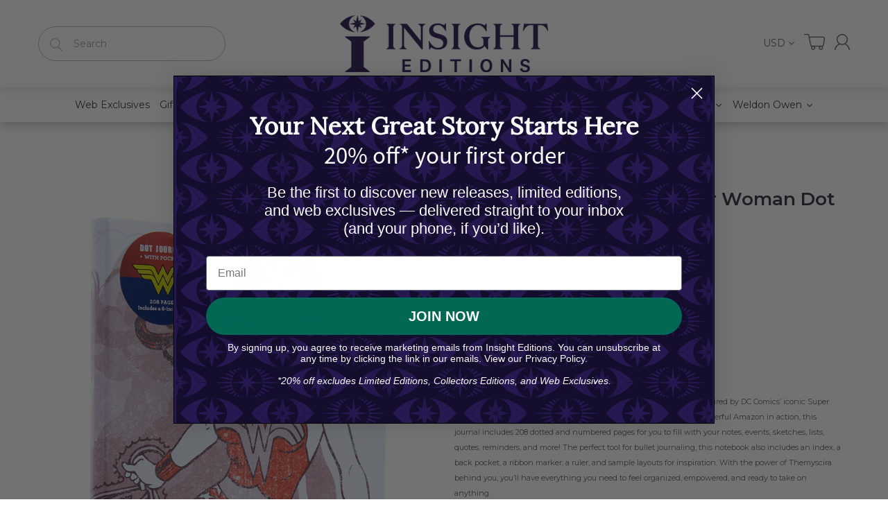

--- FILE ---
content_type: text/html; charset=utf-8
request_url: https://www.weldonowen.com/products/dc-comics-vintage-wonder-woman-dot-journal
body_size: 41869
content:
<!doctype html>
<!--[if IE 8]><html lang="en" class="ie8 js"> <![endif]-->
<!--[if (gt IE 9)|!(IE)]><!--><html lang="en" class="js"> <!--<![endif]-->
<head>


  
  <link rel="shortcut icon" href="//www.weldonowen.com/cdn/shop/t/10/assets/favicon.png?v=91808967882723344951688999636" type="image/png" />
  
  <meta charset="UTF-8">
  <meta http-equiv="Content-Type" content="text/html; charset=utf-8">
  <meta name="viewport" content="width=device-width, initial-scale=1, minimum-scale=1, maximum-scale=1, user-scalable=0" />
  <link rel="canonical" href="https://insighteditions.com/products/dc-comics-vintage-wonder-woman-dot-journal" />

  <!-- Title and description ================================================== -->
  <title>
    DC Comics: Vintage Wonder Woman Dot Journal &ndash; Insight Editions
  </title>

  
  <meta name="description" content="Plan, track, and record your life with this customizable dot journal inspired by DC Comics’ iconic Super Hero, Wonder WomanTM! Featuring inspirational graphics of the powerful Amazon in action, this journal includes 208 dotted and numbered pages for you to fill with your notes, events, sketches, lists, quotes, reminder">
  

  


  <meta property="og:type" content="product" />
  <meta property="og:title" content="DC Comics: Vintage Wonder Woman Dot Journal" />
  
  <meta property="og:image" content="http://www.weldonowen.com/cdn/shop/products/82017-90067-cover_grande.jpg?v=1603847626" />
  <meta property="og:image:secure_url" content="https://www.weldonowen.com/cdn/shop/products/82017-90067-cover_grande.jpg?v=1603847626" />
  
  <meta property="og:image" content="http://www.weldonowen.com/cdn/shop/products/82017-86606-interior-1_grande.jpg?v=1719043744" />
  <meta property="og:image:secure_url" content="https://www.weldonowen.com/cdn/shop/products/82017-86606-interior-1_grande.jpg?v=1719043744" />
  
  <meta property="og:image" content="http://www.weldonowen.com/cdn/shop/products/82017-86608-interior-3_grande.jpg?v=1719043746" />
  <meta property="og:image:secure_url" content="https://www.weldonowen.com/cdn/shop/products/82017-86608-interior-3_grande.jpg?v=1719043746" />
  
  <meta property="og:image" content="http://www.weldonowen.com/cdn/shop/products/82017-90068-interior-3_grande.jpg?v=1719043749" />
  <meta property="og:image:secure_url" content="https://www.weldonowen.com/cdn/shop/products/82017-90068-interior-3_grande.jpg?v=1719043749" />
  
  <meta property="og:price:amount" content="21.99" />
  <meta property="og:price:currency" content="USD" />



<meta property="og:description" content="Plan, track, and record your life with this customizable dot journal inspired by DC Comics’ iconic Super Hero, Wonder WomanTM! Featuring inspirational graphics of the powerful Amazon in action, this journal includes 208 dotted and numbered pages for you to fill with your notes, events, sketches, lists, quotes, reminder" />

<meta property="og:url" content="https://insighteditions.com/products/dc-comics-vintage-wonder-woman-dot-journal" />
<meta property="og:site_name" content="Insight Editions" />
  

<link href="//www.weldonowen.com/cdn/shop/t/10/assets/jquery-ui.css?v=64611646430117989321598642095" rel="stylesheet" type="text/css" media="all" />

<link href="//www.weldonowen.com/cdn/shop/t/10/assets/bootstrap.3x.css?v=108945821467277196061598642048" rel="stylesheet" type="text/css" media="all" />
<link href="//www.weldonowen.com/cdn/shop/t/10/assets/jquery.owl.carousel.css?v=77657715448469033441598642132" rel="stylesheet" type="text/css" media="all" />

<link href="//www.weldonowen.com/cdn/shop/t/10/assets/jquery.plugin.css?v=126687636431350629361768553866" rel="stylesheet" type="text/css" media="all" />

<link href="//www.weldonowen.com/cdn/shop/t/10/assets/bc.style.scss.css?v=17947521435621890841759486329" rel="stylesheet" type="text/css" media="all" />
<link href="//www.weldonowen.com/cdn/shop/t/10/assets/bc.responsive.scss.css?v=151764148058692358841684223853" rel="stylesheet" type="text/css" media="all" />

  <link href="//fonts.googleapis.com/css?family=Montserrat:300,400,500,600,700" rel='stylesheet' type='text/css'>
<link href="//fonts.googleapis.com/css?family=Montserrat:300,400,500,600,700" rel='stylesheet' type='text/css'>
<link rel="stylesheet" href="//maxcdn.bootstrapcdn.com/font-awesome/4.5.0/css/font-awesome.min.css">
<script src="https://kit.fontawesome.com/1c806e64c1.js" crossorigin="anonymous"></script>
  

<script src="//www.weldonowen.com/cdn/shop/t/10/assets/jquery-1.9.1.min.js?v=95800296054546268251598642093" ></script>

<script src="//code.jquery.com/ui/1.9.1/jquery-ui.js"></script>

<script src="//www.weldonowen.com/cdn/shop/t/10/assets/bootstrap.3x.min.js?v=133551432925901452781598642049" defer></script>

<script src="//www.weldonowen.com/cdn/shop/t/10/assets/jquery.easing.1.3.js?v=183302368868080250061598642098" defer></script>

<script src="//www.weldonowen.com/cdn/shop/t/10/assets/modernizr.js?v=48376380639843794271598642112"  async></script>



<script src="//www.weldonowen.com/cdn/shop/t/10/assets/cookies.js?v=152021851494072641811598642054"></script>
<script src="//www.weldonowen.com/cdn/shop/t/10/assets/jquery.fancybox.min.js?v=145951643271796414991598642100"></script>
<script src="//www.weldonowen.com/cdn/shop/t/10/assets/jquery.jgrowl.min.js?v=87227353252943713011598642102" defer></script>
<script src="//www.weldonowen.com/cdn/shop/t/10/assets/jquery.elevatezoom.min.js?v=123601637255686690921598642099" defer></script>
<script src="//www.weldonowen.com/cdn/shop/t/10/assets/jquery.owl.carousel.min.js?v=33650824321397007901598642103" defer></script>
<script src="//www.weldonowen.com/cdn/shop/t/10/assets/jquery.plugin.js?v=10681318543028800801598642105" defer></script>
<script src="//www.weldonowen.com/cdn/shop/t/10/assets/jquery.countdown.js?v=12090125995840752651598642097" defer></script>

<script src="//www.weldonowen.com/cdn/shop/t/10/assets/cart.js?v=169366680354182025121598642051" defer></script>
<script src="//www.weldonowen.com/cdn/shop/t/10/assets/rivets-cart.min.js?v=49544620901609536631598642116" defer></script>

<script src="//www.weldonowen.com/cdn/shop/t/10/assets/bc.ajax-search.js?v=3329928928767713751598642132" defer></script>



<script src="//www.weldonowen.com/cdn/shop/t/10/assets/option_selection.js?v=15895070327792254761598642114" defer></script>



<script src="//www.weldonowen.com/cdn/shop/t/10/assets/bc.global.js?v=5107760312179822001598642132" defer></script>
<script src="//www.weldonowen.com/cdn/shop/t/10/assets/bc.slider.js?v=97232184698761873341598642132"></script>
<script src="//www.weldonowen.com/cdn/shop/t/10/assets/bc.script.js?v=77258919387877279601598642132"></script>



  <script>window.performance && window.performance.mark && window.performance.mark('shopify.content_for_header.start');</script><meta id="shopify-digital-wallet" name="shopify-digital-wallet" content="/42145022103/digital_wallets/dialog">
<meta name="shopify-checkout-api-token" content="78bcdb56bb6a041f00d43fd4a6e11909">
<link rel="alternate" type="application/json+oembed" href="https://insighteditions.com/products/dc-comics-vintage-wonder-woman-dot-journal.oembed">
<script async="async" src="/checkouts/internal/preloads.js?locale=en-US"></script>
<link rel="preconnect" href="https://shop.app" crossorigin="anonymous">
<script async="async" src="https://shop.app/checkouts/internal/preloads.js?locale=en-US&shop_id=42145022103" crossorigin="anonymous"></script>
<script id="apple-pay-shop-capabilities" type="application/json">{"shopId":42145022103,"countryCode":"US","currencyCode":"USD","merchantCapabilities":["supports3DS"],"merchantId":"gid:\/\/shopify\/Shop\/42145022103","merchantName":"Insight Editions","requiredBillingContactFields":["postalAddress","email","phone"],"requiredShippingContactFields":["postalAddress","email","phone"],"shippingType":"shipping","supportedNetworks":["visa","masterCard","amex","discover","elo","jcb"],"total":{"type":"pending","label":"Insight Editions","amount":"1.00"},"shopifyPaymentsEnabled":true,"supportsSubscriptions":true}</script>
<script id="shopify-features" type="application/json">{"accessToken":"78bcdb56bb6a041f00d43fd4a6e11909","betas":["rich-media-storefront-analytics"],"domain":"www.weldonowen.com","predictiveSearch":true,"shopId":42145022103,"locale":"en"}</script>
<script>var Shopify = Shopify || {};
Shopify.shop = "insight-editions.myshopify.com";
Shopify.locale = "en";
Shopify.currency = {"active":"USD","rate":"1.0"};
Shopify.country = "US";
Shopify.theme = {"name":"H Working","id":109957611671,"schema_name":null,"schema_version":null,"theme_store_id":null,"role":"main"};
Shopify.theme.handle = "null";
Shopify.theme.style = {"id":null,"handle":null};
Shopify.cdnHost = "www.weldonowen.com/cdn";
Shopify.routes = Shopify.routes || {};
Shopify.routes.root = "/";</script>
<script type="module">!function(o){(o.Shopify=o.Shopify||{}).modules=!0}(window);</script>
<script>!function(o){function n(){var o=[];function n(){o.push(Array.prototype.slice.apply(arguments))}return n.q=o,n}var t=o.Shopify=o.Shopify||{};t.loadFeatures=n(),t.autoloadFeatures=n()}(window);</script>
<script>
  window.ShopifyPay = window.ShopifyPay || {};
  window.ShopifyPay.apiHost = "shop.app\/pay";
  window.ShopifyPay.redirectState = null;
</script>
<script id="shop-js-analytics" type="application/json">{"pageType":"product"}</script>
<script defer="defer" async type="module" src="//www.weldonowen.com/cdn/shopifycloud/shop-js/modules/v2/client.init-shop-cart-sync_C5BV16lS.en.esm.js"></script>
<script defer="defer" async type="module" src="//www.weldonowen.com/cdn/shopifycloud/shop-js/modules/v2/chunk.common_CygWptCX.esm.js"></script>
<script type="module">
  await import("//www.weldonowen.com/cdn/shopifycloud/shop-js/modules/v2/client.init-shop-cart-sync_C5BV16lS.en.esm.js");
await import("//www.weldonowen.com/cdn/shopifycloud/shop-js/modules/v2/chunk.common_CygWptCX.esm.js");

  window.Shopify.SignInWithShop?.initShopCartSync?.({"fedCMEnabled":true,"windoidEnabled":true});

</script>
<script>
  window.Shopify = window.Shopify || {};
  if (!window.Shopify.featureAssets) window.Shopify.featureAssets = {};
  window.Shopify.featureAssets['shop-js'] = {"shop-cart-sync":["modules/v2/client.shop-cart-sync_ZFArdW7E.en.esm.js","modules/v2/chunk.common_CygWptCX.esm.js"],"init-fed-cm":["modules/v2/client.init-fed-cm_CmiC4vf6.en.esm.js","modules/v2/chunk.common_CygWptCX.esm.js"],"shop-button":["modules/v2/client.shop-button_tlx5R9nI.en.esm.js","modules/v2/chunk.common_CygWptCX.esm.js"],"shop-cash-offers":["modules/v2/client.shop-cash-offers_DOA2yAJr.en.esm.js","modules/v2/chunk.common_CygWptCX.esm.js","modules/v2/chunk.modal_D71HUcav.esm.js"],"init-windoid":["modules/v2/client.init-windoid_sURxWdc1.en.esm.js","modules/v2/chunk.common_CygWptCX.esm.js"],"shop-toast-manager":["modules/v2/client.shop-toast-manager_ClPi3nE9.en.esm.js","modules/v2/chunk.common_CygWptCX.esm.js"],"init-shop-email-lookup-coordinator":["modules/v2/client.init-shop-email-lookup-coordinator_B8hsDcYM.en.esm.js","modules/v2/chunk.common_CygWptCX.esm.js"],"init-shop-cart-sync":["modules/v2/client.init-shop-cart-sync_C5BV16lS.en.esm.js","modules/v2/chunk.common_CygWptCX.esm.js"],"avatar":["modules/v2/client.avatar_BTnouDA3.en.esm.js"],"pay-button":["modules/v2/client.pay-button_FdsNuTd3.en.esm.js","modules/v2/chunk.common_CygWptCX.esm.js"],"init-customer-accounts":["modules/v2/client.init-customer-accounts_DxDtT_ad.en.esm.js","modules/v2/client.shop-login-button_C5VAVYt1.en.esm.js","modules/v2/chunk.common_CygWptCX.esm.js","modules/v2/chunk.modal_D71HUcav.esm.js"],"init-shop-for-new-customer-accounts":["modules/v2/client.init-shop-for-new-customer-accounts_ChsxoAhi.en.esm.js","modules/v2/client.shop-login-button_C5VAVYt1.en.esm.js","modules/v2/chunk.common_CygWptCX.esm.js","modules/v2/chunk.modal_D71HUcav.esm.js"],"shop-login-button":["modules/v2/client.shop-login-button_C5VAVYt1.en.esm.js","modules/v2/chunk.common_CygWptCX.esm.js","modules/v2/chunk.modal_D71HUcav.esm.js"],"init-customer-accounts-sign-up":["modules/v2/client.init-customer-accounts-sign-up_CPSyQ0Tj.en.esm.js","modules/v2/client.shop-login-button_C5VAVYt1.en.esm.js","modules/v2/chunk.common_CygWptCX.esm.js","modules/v2/chunk.modal_D71HUcav.esm.js"],"shop-follow-button":["modules/v2/client.shop-follow-button_Cva4Ekp9.en.esm.js","modules/v2/chunk.common_CygWptCX.esm.js","modules/v2/chunk.modal_D71HUcav.esm.js"],"checkout-modal":["modules/v2/client.checkout-modal_BPM8l0SH.en.esm.js","modules/v2/chunk.common_CygWptCX.esm.js","modules/v2/chunk.modal_D71HUcav.esm.js"],"lead-capture":["modules/v2/client.lead-capture_Bi8yE_yS.en.esm.js","modules/v2/chunk.common_CygWptCX.esm.js","modules/v2/chunk.modal_D71HUcav.esm.js"],"shop-login":["modules/v2/client.shop-login_D6lNrXab.en.esm.js","modules/v2/chunk.common_CygWptCX.esm.js","modules/v2/chunk.modal_D71HUcav.esm.js"],"payment-terms":["modules/v2/client.payment-terms_CZxnsJam.en.esm.js","modules/v2/chunk.common_CygWptCX.esm.js","modules/v2/chunk.modal_D71HUcav.esm.js"]};
</script>
<script>(function() {
  var isLoaded = false;
  function asyncLoad() {
    if (isLoaded) return;
    isLoaded = true;
    var urls = ["https:\/\/formbuilder.hulkapps.com\/skeletopapp.js?shop=insight-editions.myshopify.com","https:\/\/gdprcdn.b-cdn.net\/js\/gdpr_cookie_consent.min.js?shop=insight-editions.myshopify.com","https:\/\/chimpstatic.com\/mcjs-connected\/js\/users\/a1b4a79b4ff5540e89a88d743\/232ed4969c41681ebb5c7777c.js?shop=insight-editions.myshopify.com","https:\/\/embed.talkshop.live\/embed.js?shop=insight-editions.myshopify.com","https:\/\/integration-sh-proxy.talkshop.live\/feed-bundle.js?shop=insight-editions.myshopify.com","https:\/\/integration-sh.talkshop.live\/static\/section-load-event-listener.js?shop=insight-editions.myshopify.com","https:\/\/cdn-bundler.nice-team.net\/app\/js\/bundler.js?shop=insight-editions.myshopify.com","https:\/\/front.optimonk.com\/public\/129735\/shopify\/preload.js?shop=insight-editions.myshopify.com","https:\/\/cdn.hextom.com\/js\/freeshippingbar.js?shop=insight-editions.myshopify.com","https:\/\/faq-king.com\/scripts\/faq_app_26370a28e373192422a23eb3ea30af3d.js?shop=insight-editions.myshopify.com","https:\/\/faq-king.com\/scripts\/faq_king_fly_outa17bf9c241f903f9759dcf166af993fa.js?shop=insight-editions.myshopify.com","https:\/\/searchanise-ef84.kxcdn.com\/widgets\/shopify\/init.js?a=3X3h1s4X8O\u0026shop=insight-editions.myshopify.com"];
    for (var i = 0; i < urls.length; i++) {
      var s = document.createElement('script');
      s.type = 'text/javascript';
      s.async = true;
      s.src = urls[i];
      var x = document.getElementsByTagName('script')[0];
      x.parentNode.insertBefore(s, x);
    }
  };
  if(window.attachEvent) {
    window.attachEvent('onload', asyncLoad);
  } else {
    window.addEventListener('load', asyncLoad, false);
  }
})();</script>
<script id="__st">var __st={"a":42145022103,"offset":-28800,"reqid":"eff9635f-f3b6-4275-9f4c-1347749dc73e-1768838975","pageurl":"www.weldonowen.com\/products\/dc-comics-vintage-wonder-woman-dot-journal","u":"c0f2d58ef189","p":"product","rtyp":"product","rid":5535546310807};</script>
<script>window.ShopifyPaypalV4VisibilityTracking = true;</script>
<script id="captcha-bootstrap">!function(){'use strict';const t='contact',e='account',n='new_comment',o=[[t,t],['blogs',n],['comments',n],[t,'customer']],c=[[e,'customer_login'],[e,'guest_login'],[e,'recover_customer_password'],[e,'create_customer']],r=t=>t.map((([t,e])=>`form[action*='/${t}']:not([data-nocaptcha='true']) input[name='form_type'][value='${e}']`)).join(','),a=t=>()=>t?[...document.querySelectorAll(t)].map((t=>t.form)):[];function s(){const t=[...o],e=r(t);return a(e)}const i='password',u='form_key',d=['recaptcha-v3-token','g-recaptcha-response','h-captcha-response',i],f=()=>{try{return window.sessionStorage}catch{return}},m='__shopify_v',_=t=>t.elements[u];function p(t,e,n=!1){try{const o=window.sessionStorage,c=JSON.parse(o.getItem(e)),{data:r}=function(t){const{data:e,action:n}=t;return t[m]||n?{data:e,action:n}:{data:t,action:n}}(c);for(const[e,n]of Object.entries(r))t.elements[e]&&(t.elements[e].value=n);n&&o.removeItem(e)}catch(o){console.error('form repopulation failed',{error:o})}}const l='form_type',E='cptcha';function T(t){t.dataset[E]=!0}const w=window,h=w.document,L='Shopify',v='ce_forms',y='captcha';let A=!1;((t,e)=>{const n=(g='f06e6c50-85a8-45c8-87d0-21a2b65856fe',I='https://cdn.shopify.com/shopifycloud/storefront-forms-hcaptcha/ce_storefront_forms_captcha_hcaptcha.v1.5.2.iife.js',D={infoText:'Protected by hCaptcha',privacyText:'Privacy',termsText:'Terms'},(t,e,n)=>{const o=w[L][v],c=o.bindForm;if(c)return c(t,g,e,D).then(n);var r;o.q.push([[t,g,e,D],n]),r=I,A||(h.body.append(Object.assign(h.createElement('script'),{id:'captcha-provider',async:!0,src:r})),A=!0)});var g,I,D;w[L]=w[L]||{},w[L][v]=w[L][v]||{},w[L][v].q=[],w[L][y]=w[L][y]||{},w[L][y].protect=function(t,e){n(t,void 0,e),T(t)},Object.freeze(w[L][y]),function(t,e,n,w,h,L){const[v,y,A,g]=function(t,e,n){const i=e?o:[],u=t?c:[],d=[...i,...u],f=r(d),m=r(i),_=r(d.filter((([t,e])=>n.includes(e))));return[a(f),a(m),a(_),s()]}(w,h,L),I=t=>{const e=t.target;return e instanceof HTMLFormElement?e:e&&e.form},D=t=>v().includes(t);t.addEventListener('submit',(t=>{const e=I(t);if(!e)return;const n=D(e)&&!e.dataset.hcaptchaBound&&!e.dataset.recaptchaBound,o=_(e),c=g().includes(e)&&(!o||!o.value);(n||c)&&t.preventDefault(),c&&!n&&(function(t){try{if(!f())return;!function(t){const e=f();if(!e)return;const n=_(t);if(!n)return;const o=n.value;o&&e.removeItem(o)}(t);const e=Array.from(Array(32),(()=>Math.random().toString(36)[2])).join('');!function(t,e){_(t)||t.append(Object.assign(document.createElement('input'),{type:'hidden',name:u})),t.elements[u].value=e}(t,e),function(t,e){const n=f();if(!n)return;const o=[...t.querySelectorAll(`input[type='${i}']`)].map((({name:t})=>t)),c=[...d,...o],r={};for(const[a,s]of new FormData(t).entries())c.includes(a)||(r[a]=s);n.setItem(e,JSON.stringify({[m]:1,action:t.action,data:r}))}(t,e)}catch(e){console.error('failed to persist form',e)}}(e),e.submit())}));const S=(t,e)=>{t&&!t.dataset[E]&&(n(t,e.some((e=>e===t))),T(t))};for(const o of['focusin','change'])t.addEventListener(o,(t=>{const e=I(t);D(e)&&S(e,y())}));const B=e.get('form_key'),M=e.get(l),P=B&&M;t.addEventListener('DOMContentLoaded',(()=>{const t=y();if(P)for(const e of t)e.elements[l].value===M&&p(e,B);[...new Set([...A(),...v().filter((t=>'true'===t.dataset.shopifyCaptcha))])].forEach((e=>S(e,t)))}))}(h,new URLSearchParams(w.location.search),n,t,e,['guest_login'])})(!0,!0)}();</script>
<script integrity="sha256-4kQ18oKyAcykRKYeNunJcIwy7WH5gtpwJnB7kiuLZ1E=" data-source-attribution="shopify.loadfeatures" defer="defer" src="//www.weldonowen.com/cdn/shopifycloud/storefront/assets/storefront/load_feature-a0a9edcb.js" crossorigin="anonymous"></script>
<script crossorigin="anonymous" defer="defer" src="//www.weldonowen.com/cdn/shopifycloud/storefront/assets/shopify_pay/storefront-65b4c6d7.js?v=20250812"></script>
<script data-source-attribution="shopify.dynamic_checkout.dynamic.init">var Shopify=Shopify||{};Shopify.PaymentButton=Shopify.PaymentButton||{isStorefrontPortableWallets:!0,init:function(){window.Shopify.PaymentButton.init=function(){};var t=document.createElement("script");t.src="https://www.weldonowen.com/cdn/shopifycloud/portable-wallets/latest/portable-wallets.en.js",t.type="module",document.head.appendChild(t)}};
</script>
<script data-source-attribution="shopify.dynamic_checkout.buyer_consent">
  function portableWalletsHideBuyerConsent(e){var t=document.getElementById("shopify-buyer-consent"),n=document.getElementById("shopify-subscription-policy-button");t&&n&&(t.classList.add("hidden"),t.setAttribute("aria-hidden","true"),n.removeEventListener("click",e))}function portableWalletsShowBuyerConsent(e){var t=document.getElementById("shopify-buyer-consent"),n=document.getElementById("shopify-subscription-policy-button");t&&n&&(t.classList.remove("hidden"),t.removeAttribute("aria-hidden"),n.addEventListener("click",e))}window.Shopify?.PaymentButton&&(window.Shopify.PaymentButton.hideBuyerConsent=portableWalletsHideBuyerConsent,window.Shopify.PaymentButton.showBuyerConsent=portableWalletsShowBuyerConsent);
</script>
<script data-source-attribution="shopify.dynamic_checkout.cart.bootstrap">document.addEventListener("DOMContentLoaded",(function(){function t(){return document.querySelector("shopify-accelerated-checkout-cart, shopify-accelerated-checkout")}if(t())Shopify.PaymentButton.init();else{new MutationObserver((function(e,n){t()&&(Shopify.PaymentButton.init(),n.disconnect())})).observe(document.body,{childList:!0,subtree:!0})}}));
</script>
<link id="shopify-accelerated-checkout-styles" rel="stylesheet" media="screen" href="https://www.weldonowen.com/cdn/shopifycloud/portable-wallets/latest/accelerated-checkout-backwards-compat.css" crossorigin="anonymous">
<style id="shopify-accelerated-checkout-cart">
        #shopify-buyer-consent {
  margin-top: 1em;
  display: inline-block;
  width: 100%;
}

#shopify-buyer-consent.hidden {
  display: none;
}

#shopify-subscription-policy-button {
  background: none;
  border: none;
  padding: 0;
  text-decoration: underline;
  font-size: inherit;
  cursor: pointer;
}

#shopify-subscription-policy-button::before {
  box-shadow: none;
}

      </style>

<script>window.performance && window.performance.mark && window.performance.mark('shopify.content_for_header.end');</script><!--Gem_Page_Header_Script-->
    


<!--End_Gem_Page_Header_Script-->

  <!-- "snippets/shogun-head.liquid" was not rendered, the associated app was uninstalled -->
  
  
  



<noscript id="limoniapps-discountninja-deferred-css">
<link href="//www.weldonowen.com/cdn/shop/t/10/assets/limoniapps-discountninja.css?v=121106745227961458011602021533" rel="stylesheet" type="text/css" media="all" />
</noscript>


<script type="text/javascript">
try { let a = window.location.href.replace(window.location.hash, ""); let b = [], hash; let c = a.slice(a.indexOf('?') + 1).split('&'); for (let i = 0; i < c.length; i++) {hash = c[i].split('='); b.push(hash[0]); b[hash[0]] = hash[1];} let d = b["token"]; let e = b["discountcode"]; let f = 'limoniapps-discountninja-'; if (d) sessionStorage.setItem(f + 'savedtoken', d); if (e) sessionStorage.setItem(f + 'saveddiscountcode', e); } catch (e) { let a = 0; }
try { var loadLimoniAppsDiscountNinjaDeferredStyles=function(){var e=document.getElementById("limoniapps-discountninja-deferred-css"),n=document.createElement("div");n.innerHTML=e.textContent,document.head.appendChild(n),e.parentElement.removeChild(e)},raf=requestAnimationFrame||mozRequestAnimationFrame||webkitRequestAnimationFrame||msRequestAnimationFrame;raf?raf(function(){window.setTimeout(loadLimoniAppsDiscountNinjaDeferredStyles,0)}):window.addEventListener("load",function(){window.setTimeout(loadLimoniAppsDiscountNinjaDeferredStyles,0)}); } catch (e) { let a = 0; }
</script>
  
  <!-- PickyStory code, do not modify. Safe to remove after the app is uninstalled -->
  
  <!-- PickyStory code end -->
  













    

    
  
<!-- BEGIN app block: shopify://apps/consentmo-gdpr/blocks/gdpr_cookie_consent/4fbe573f-a377-4fea-9801-3ee0858cae41 -->


<!-- END app block --><!-- BEGIN app block: shopify://apps/klaviyo-email-marketing-sms/blocks/klaviyo-onsite-embed/2632fe16-c075-4321-a88b-50b567f42507 -->












  <script async src="https://static.klaviyo.com/onsite/js/YxeevB/klaviyo.js?company_id=YxeevB"></script>
  <script>!function(){if(!window.klaviyo){window._klOnsite=window._klOnsite||[];try{window.klaviyo=new Proxy({},{get:function(n,i){return"push"===i?function(){var n;(n=window._klOnsite).push.apply(n,arguments)}:function(){for(var n=arguments.length,o=new Array(n),w=0;w<n;w++)o[w]=arguments[w];var t="function"==typeof o[o.length-1]?o.pop():void 0,e=new Promise((function(n){window._klOnsite.push([i].concat(o,[function(i){t&&t(i),n(i)}]))}));return e}}})}catch(n){window.klaviyo=window.klaviyo||[],window.klaviyo.push=function(){var n;(n=window._klOnsite).push.apply(n,arguments)}}}}();</script>

  
    <script id="viewed_product">
      if (item == null) {
        var _learnq = _learnq || [];

        var MetafieldReviews = null
        var MetafieldYotpoRating = null
        var MetafieldYotpoCount = null
        var MetafieldLooxRating = null
        var MetafieldLooxCount = null
        var okendoProduct = null
        var okendoProductReviewCount = null
        var okendoProductReviewAverageValue = null
        try {
          // The following fields are used for Customer Hub recently viewed in order to add reviews.
          // This information is not part of __kla_viewed. Instead, it is part of __kla_viewed_reviewed_items
          MetafieldReviews = {};
          MetafieldYotpoRating = null
          MetafieldYotpoCount = null
          MetafieldLooxRating = null
          MetafieldLooxCount = null

          okendoProduct = null
          // If the okendo metafield is not legacy, it will error, which then requires the new json formatted data
          if (okendoProduct && 'error' in okendoProduct) {
            okendoProduct = null
          }
          okendoProductReviewCount = okendoProduct ? okendoProduct.reviewCount : null
          okendoProductReviewAverageValue = okendoProduct ? okendoProduct.reviewAverageValue : null
        } catch (error) {
          console.error('Error in Klaviyo onsite reviews tracking:', error);
        }

        var item = {
          Name: "DC Comics: Vintage Wonder Woman Dot Journal",
          ProductID: 5535546310807,
          Categories: ["Affiliate Collection","DC Comics","Dot Journals","For Grads","Free birthday journal","Gifts","Insight Editions Sale","Insight Editions Welcome Code","Journals","Journals \u0026 Stationery","New products","Pop Culture","Sale Collection"],
          ImageURL: "https://www.weldonowen.com/cdn/shop/products/82017-90067-cover_grande.jpg?v=1603847626",
          URL: "https://insighteditions.com/products/dc-comics-vintage-wonder-woman-dot-journal",
          Brand: "Insights",
          Price: "$21.99",
          Value: "21.99",
          CompareAtPrice: "$0.00"
        };
        _learnq.push(['track', 'Viewed Product', item]);
        _learnq.push(['trackViewedItem', {
          Title: item.Name,
          ItemId: item.ProductID,
          Categories: item.Categories,
          ImageUrl: item.ImageURL,
          Url: item.URL,
          Metadata: {
            Brand: item.Brand,
            Price: item.Price,
            Value: item.Value,
            CompareAtPrice: item.CompareAtPrice
          },
          metafields:{
            reviews: MetafieldReviews,
            yotpo:{
              rating: MetafieldYotpoRating,
              count: MetafieldYotpoCount,
            },
            loox:{
              rating: MetafieldLooxRating,
              count: MetafieldLooxCount,
            },
            okendo: {
              rating: okendoProductReviewAverageValue,
              count: okendoProductReviewCount,
            }
          }
        }]);
      }
    </script>
  




  <script>
    window.klaviyoReviewsProductDesignMode = false
  </script>







<!-- END app block --><!-- BEGIN app block: shopify://apps/triplewhale/blocks/triple_pixel_snippet/483d496b-3f1a-4609-aea7-8eee3b6b7a2a --><link rel='preconnect dns-prefetch' href='https://api.config-security.com/' crossorigin />
<link rel='preconnect dns-prefetch' href='https://conf.config-security.com/' crossorigin />
<script>
/* >> TriplePixel :: start*/
window.TriplePixelData={TripleName:"insight-editions.myshopify.com",ver:"2.16",plat:"SHOPIFY",isHeadless:false,src:'SHOPIFY_EXT',product:{id:"5535546310807",name:`DC Comics: Vintage Wonder Woman Dot Journal`,price:"21.99",variant:"35655203782807"},search:"",collection:"",cart:"",template:"product",curr:"USD" || "USD"},function(W,H,A,L,E,_,B,N){function O(U,T,P,H,R){void 0===R&&(R=!1),H=new XMLHttpRequest,P?(H.open("POST",U,!0),H.setRequestHeader("Content-Type","text/plain")):H.open("GET",U,!0),H.send(JSON.stringify(P||{})),H.onreadystatechange=function(){4===H.readyState&&200===H.status?(R=H.responseText,U.includes("/first")?eval(R):P||(N[B]=R)):(299<H.status||H.status<200)&&T&&!R&&(R=!0,O(U,T-1,P))}}if(N=window,!N[H+"sn"]){N[H+"sn"]=1,L=function(){return Date.now().toString(36)+"_"+Math.random().toString(36)};try{A.setItem(H,1+(0|A.getItem(H)||0)),(E=JSON.parse(A.getItem(H+"U")||"[]")).push({u:location.href,r:document.referrer,t:Date.now(),id:L()}),A.setItem(H+"U",JSON.stringify(E))}catch(e){}var i,m,p;A.getItem('"!nC`')||(_=A,A=N,A[H]||(E=A[H]=function(t,e,i){return void 0===i&&(i=[]),"State"==t?E.s:(W=L(),(E._q=E._q||[]).push([W,t,e].concat(i)),W)},E.s="Installed",E._q=[],E.ch=W,B="configSecurityConfModel",N[B]=1,O("https://conf.config-security.com/model",5),i=L(),m=A[atob("c2NyZWVu")],_.setItem("di_pmt_wt",i),p={id:i,action:"profile",avatar:_.getItem("auth-security_rand_salt_"),time:m[atob("d2lkdGg=")]+":"+m[atob("aGVpZ2h0")],host:A.TriplePixelData.TripleName,plat:A.TriplePixelData.plat,url:window.location.href.slice(0,500),ref:document.referrer,ver:A.TriplePixelData.ver},O("https://api.config-security.com/event",5,p),O("https://api.config-security.com/first?host=".concat(p.host,"&plat=").concat(p.plat),5)))}}("","TriplePixel",localStorage);
/* << TriplePixel :: end*/
</script>



<!-- END app block --><script src="https://cdn.shopify.com/extensions/019bd530-527f-74d1-82b1-fdf7300fdcb0/consentmo-gdpr-576/assets/consentmo_cookie_consent.js" type="text/javascript" defer="defer"></script>
<link href="https://monorail-edge.shopifysvc.com" rel="dns-prefetch">
<script>(function(){if ("sendBeacon" in navigator && "performance" in window) {try {var session_token_from_headers = performance.getEntriesByType('navigation')[0].serverTiming.find(x => x.name == '_s').description;} catch {var session_token_from_headers = undefined;}var session_cookie_matches = document.cookie.match(/_shopify_s=([^;]*)/);var session_token_from_cookie = session_cookie_matches && session_cookie_matches.length === 2 ? session_cookie_matches[1] : "";var session_token = session_token_from_headers || session_token_from_cookie || "";function handle_abandonment_event(e) {var entries = performance.getEntries().filter(function(entry) {return /monorail-edge.shopifysvc.com/.test(entry.name);});if (!window.abandonment_tracked && entries.length === 0) {window.abandonment_tracked = true;var currentMs = Date.now();var navigation_start = performance.timing.navigationStart;var payload = {shop_id: 42145022103,url: window.location.href,navigation_start,duration: currentMs - navigation_start,session_token,page_type: "product"};window.navigator.sendBeacon("https://monorail-edge.shopifysvc.com/v1/produce", JSON.stringify({schema_id: "online_store_buyer_site_abandonment/1.1",payload: payload,metadata: {event_created_at_ms: currentMs,event_sent_at_ms: currentMs}}));}}window.addEventListener('pagehide', handle_abandonment_event);}}());</script>
<script id="web-pixels-manager-setup">(function e(e,d,r,n,o){if(void 0===o&&(o={}),!Boolean(null===(a=null===(i=window.Shopify)||void 0===i?void 0:i.analytics)||void 0===a?void 0:a.replayQueue)){var i,a;window.Shopify=window.Shopify||{};var t=window.Shopify;t.analytics=t.analytics||{};var s=t.analytics;s.replayQueue=[],s.publish=function(e,d,r){return s.replayQueue.push([e,d,r]),!0};try{self.performance.mark("wpm:start")}catch(e){}var l=function(){var e={modern:/Edge?\/(1{2}[4-9]|1[2-9]\d|[2-9]\d{2}|\d{4,})\.\d+(\.\d+|)|Firefox\/(1{2}[4-9]|1[2-9]\d|[2-9]\d{2}|\d{4,})\.\d+(\.\d+|)|Chrom(ium|e)\/(9{2}|\d{3,})\.\d+(\.\d+|)|(Maci|X1{2}).+ Version\/(15\.\d+|(1[6-9]|[2-9]\d|\d{3,})\.\d+)([,.]\d+|)( \(\w+\)|)( Mobile\/\w+|) Safari\/|Chrome.+OPR\/(9{2}|\d{3,})\.\d+\.\d+|(CPU[ +]OS|iPhone[ +]OS|CPU[ +]iPhone|CPU IPhone OS|CPU iPad OS)[ +]+(15[._]\d+|(1[6-9]|[2-9]\d|\d{3,})[._]\d+)([._]\d+|)|Android:?[ /-](13[3-9]|1[4-9]\d|[2-9]\d{2}|\d{4,})(\.\d+|)(\.\d+|)|Android.+Firefox\/(13[5-9]|1[4-9]\d|[2-9]\d{2}|\d{4,})\.\d+(\.\d+|)|Android.+Chrom(ium|e)\/(13[3-9]|1[4-9]\d|[2-9]\d{2}|\d{4,})\.\d+(\.\d+|)|SamsungBrowser\/([2-9]\d|\d{3,})\.\d+/,legacy:/Edge?\/(1[6-9]|[2-9]\d|\d{3,})\.\d+(\.\d+|)|Firefox\/(5[4-9]|[6-9]\d|\d{3,})\.\d+(\.\d+|)|Chrom(ium|e)\/(5[1-9]|[6-9]\d|\d{3,})\.\d+(\.\d+|)([\d.]+$|.*Safari\/(?![\d.]+ Edge\/[\d.]+$))|(Maci|X1{2}).+ Version\/(10\.\d+|(1[1-9]|[2-9]\d|\d{3,})\.\d+)([,.]\d+|)( \(\w+\)|)( Mobile\/\w+|) Safari\/|Chrome.+OPR\/(3[89]|[4-9]\d|\d{3,})\.\d+\.\d+|(CPU[ +]OS|iPhone[ +]OS|CPU[ +]iPhone|CPU IPhone OS|CPU iPad OS)[ +]+(10[._]\d+|(1[1-9]|[2-9]\d|\d{3,})[._]\d+)([._]\d+|)|Android:?[ /-](13[3-9]|1[4-9]\d|[2-9]\d{2}|\d{4,})(\.\d+|)(\.\d+|)|Mobile Safari.+OPR\/([89]\d|\d{3,})\.\d+\.\d+|Android.+Firefox\/(13[5-9]|1[4-9]\d|[2-9]\d{2}|\d{4,})\.\d+(\.\d+|)|Android.+Chrom(ium|e)\/(13[3-9]|1[4-9]\d|[2-9]\d{2}|\d{4,})\.\d+(\.\d+|)|Android.+(UC? ?Browser|UCWEB|U3)[ /]?(15\.([5-9]|\d{2,})|(1[6-9]|[2-9]\d|\d{3,})\.\d+)\.\d+|SamsungBrowser\/(5\.\d+|([6-9]|\d{2,})\.\d+)|Android.+MQ{2}Browser\/(14(\.(9|\d{2,})|)|(1[5-9]|[2-9]\d|\d{3,})(\.\d+|))(\.\d+|)|K[Aa][Ii]OS\/(3\.\d+|([4-9]|\d{2,})\.\d+)(\.\d+|)/},d=e.modern,r=e.legacy,n=navigator.userAgent;return n.match(d)?"modern":n.match(r)?"legacy":"unknown"}(),u="modern"===l?"modern":"legacy",c=(null!=n?n:{modern:"",legacy:""})[u],f=function(e){return[e.baseUrl,"/wpm","/b",e.hashVersion,"modern"===e.buildTarget?"m":"l",".js"].join("")}({baseUrl:d,hashVersion:r,buildTarget:u}),m=function(e){var d=e.version,r=e.bundleTarget,n=e.surface,o=e.pageUrl,i=e.monorailEndpoint;return{emit:function(e){var a=e.status,t=e.errorMsg,s=(new Date).getTime(),l=JSON.stringify({metadata:{event_sent_at_ms:s},events:[{schema_id:"web_pixels_manager_load/3.1",payload:{version:d,bundle_target:r,page_url:o,status:a,surface:n,error_msg:t},metadata:{event_created_at_ms:s}}]});if(!i)return console&&console.warn&&console.warn("[Web Pixels Manager] No Monorail endpoint provided, skipping logging."),!1;try{return self.navigator.sendBeacon.bind(self.navigator)(i,l)}catch(e){}var u=new XMLHttpRequest;try{return u.open("POST",i,!0),u.setRequestHeader("Content-Type","text/plain"),u.send(l),!0}catch(e){return console&&console.warn&&console.warn("[Web Pixels Manager] Got an unhandled error while logging to Monorail."),!1}}}}({version:r,bundleTarget:l,surface:e.surface,pageUrl:self.location.href,monorailEndpoint:e.monorailEndpoint});try{o.browserTarget=l,function(e){var d=e.src,r=e.async,n=void 0===r||r,o=e.onload,i=e.onerror,a=e.sri,t=e.scriptDataAttributes,s=void 0===t?{}:t,l=document.createElement("script"),u=document.querySelector("head"),c=document.querySelector("body");if(l.async=n,l.src=d,a&&(l.integrity=a,l.crossOrigin="anonymous"),s)for(var f in s)if(Object.prototype.hasOwnProperty.call(s,f))try{l.dataset[f]=s[f]}catch(e){}if(o&&l.addEventListener("load",o),i&&l.addEventListener("error",i),u)u.appendChild(l);else{if(!c)throw new Error("Did not find a head or body element to append the script");c.appendChild(l)}}({src:f,async:!0,onload:function(){if(!function(){var e,d;return Boolean(null===(d=null===(e=window.Shopify)||void 0===e?void 0:e.analytics)||void 0===d?void 0:d.initialized)}()){var d=window.webPixelsManager.init(e)||void 0;if(d){var r=window.Shopify.analytics;r.replayQueue.forEach((function(e){var r=e[0],n=e[1],o=e[2];d.publishCustomEvent(r,n,o)})),r.replayQueue=[],r.publish=d.publishCustomEvent,r.visitor=d.visitor,r.initialized=!0}}},onerror:function(){return m.emit({status:"failed",errorMsg:"".concat(f," has failed to load")})},sri:function(e){var d=/^sha384-[A-Za-z0-9+/=]+$/;return"string"==typeof e&&d.test(e)}(c)?c:"",scriptDataAttributes:o}),m.emit({status:"loading"})}catch(e){m.emit({status:"failed",errorMsg:(null==e?void 0:e.message)||"Unknown error"})}}})({shopId: 42145022103,storefrontBaseUrl: "https://insighteditions.com",extensionsBaseUrl: "https://extensions.shopifycdn.com/cdn/shopifycloud/web-pixels-manager",monorailEndpoint: "https://monorail-edge.shopifysvc.com/unstable/produce_batch",surface: "storefront-renderer",enabledBetaFlags: ["2dca8a86"],webPixelsConfigList: [{"id":"1477738739","configuration":"{\"accountID\":\"YxeevB\",\"webPixelConfig\":\"eyJlbmFibGVBZGRlZFRvQ2FydEV2ZW50cyI6IHRydWV9\"}","eventPayloadVersion":"v1","runtimeContext":"STRICT","scriptVersion":"524f6c1ee37bacdca7657a665bdca589","type":"APP","apiClientId":123074,"privacyPurposes":["ANALYTICS","MARKETING"],"dataSharingAdjustments":{"protectedCustomerApprovalScopes":["read_customer_address","read_customer_email","read_customer_name","read_customer_personal_data","read_customer_phone"]}},{"id":"1447297267","configuration":"{\"shopId\":\"insight-editions.myshopify.com\"}","eventPayloadVersion":"v1","runtimeContext":"STRICT","scriptVersion":"674c31de9c131805829c42a983792da6","type":"APP","apiClientId":2753413,"privacyPurposes":["ANALYTICS","MARKETING","SALE_OF_DATA"],"dataSharingAdjustments":{"protectedCustomerApprovalScopes":["read_customer_address","read_customer_email","read_customer_name","read_customer_personal_data","read_customer_phone"]}},{"id":"848953587","configuration":"{\"accountID\":\"129735\"}","eventPayloadVersion":"v1","runtimeContext":"STRICT","scriptVersion":"e9702cc0fbdd9453d46c7ca8e2f5a5f4","type":"APP","apiClientId":956606,"privacyPurposes":[],"dataSharingAdjustments":{"protectedCustomerApprovalScopes":["read_customer_personal_data"]}},{"id":"674758899","configuration":"{\"apiKey\":\"3X3h1s4X8O\", \"host\":\"searchserverapi.com\"}","eventPayloadVersion":"v1","runtimeContext":"STRICT","scriptVersion":"5559ea45e47b67d15b30b79e7c6719da","type":"APP","apiClientId":578825,"privacyPurposes":["ANALYTICS"],"dataSharingAdjustments":{"protectedCustomerApprovalScopes":["read_customer_personal_data"]}},{"id":"508231923","configuration":"{\"config\":\"{\\\"pixel_id\\\":\\\"G-L64Z3M083V\\\",\\\"google_tag_ids\\\":[\\\"G-L64Z3M083V\\\"],\\\"gtag_events\\\":[{\\\"type\\\":\\\"begin_checkout\\\",\\\"action_label\\\":\\\"G-L64Z3M083V\\\"},{\\\"type\\\":\\\"search\\\",\\\"action_label\\\":\\\"G-L64Z3M083V\\\"},{\\\"type\\\":\\\"view_item\\\",\\\"action_label\\\":\\\"G-L64Z3M083V\\\"},{\\\"type\\\":\\\"purchase\\\",\\\"action_label\\\":\\\"G-L64Z3M083V\\\"},{\\\"type\\\":\\\"page_view\\\",\\\"action_label\\\":\\\"G-L64Z3M083V\\\"},{\\\"type\\\":\\\"add_payment_info\\\",\\\"action_label\\\":\\\"G-L64Z3M083V\\\"},{\\\"type\\\":\\\"add_to_cart\\\",\\\"action_label\\\":\\\"G-L64Z3M083V\\\"}],\\\"enable_monitoring_mode\\\":false}\"}","eventPayloadVersion":"v1","runtimeContext":"OPEN","scriptVersion":"b2a88bafab3e21179ed38636efcd8a93","type":"APP","apiClientId":1780363,"privacyPurposes":[],"dataSharingAdjustments":{"protectedCustomerApprovalScopes":["read_customer_address","read_customer_email","read_customer_name","read_customer_personal_data","read_customer_phone"]}},{"id":"212009203","configuration":"{\"pixel_id\":\"355349635799421\",\"pixel_type\":\"facebook_pixel\",\"metaapp_system_user_token\":\"-\"}","eventPayloadVersion":"v1","runtimeContext":"OPEN","scriptVersion":"ca16bc87fe92b6042fbaa3acc2fbdaa6","type":"APP","apiClientId":2329312,"privacyPurposes":["ANALYTICS","MARKETING","SALE_OF_DATA"],"dataSharingAdjustments":{"protectedCustomerApprovalScopes":["read_customer_address","read_customer_email","read_customer_name","read_customer_personal_data","read_customer_phone"]}},{"id":"75366643","configuration":"{\"tagID\":\"2613353396532\"}","eventPayloadVersion":"v1","runtimeContext":"STRICT","scriptVersion":"18031546ee651571ed29edbe71a3550b","type":"APP","apiClientId":3009811,"privacyPurposes":["ANALYTICS","MARKETING","SALE_OF_DATA"],"dataSharingAdjustments":{"protectedCustomerApprovalScopes":["read_customer_address","read_customer_email","read_customer_name","read_customer_personal_data","read_customer_phone"]}},{"id":"72646899","eventPayloadVersion":"v1","runtimeContext":"LAX","scriptVersion":"1","type":"CUSTOM","privacyPurposes":["ANALYTICS"],"name":"Google Analytics tag (migrated)"},{"id":"shopify-app-pixel","configuration":"{}","eventPayloadVersion":"v1","runtimeContext":"STRICT","scriptVersion":"0450","apiClientId":"shopify-pixel","type":"APP","privacyPurposes":["ANALYTICS","MARKETING"]},{"id":"shopify-custom-pixel","eventPayloadVersion":"v1","runtimeContext":"LAX","scriptVersion":"0450","apiClientId":"shopify-pixel","type":"CUSTOM","privacyPurposes":["ANALYTICS","MARKETING"]}],isMerchantRequest: false,initData: {"shop":{"name":"Insight Editions","paymentSettings":{"currencyCode":"USD"},"myshopifyDomain":"insight-editions.myshopify.com","countryCode":"US","storefrontUrl":"https:\/\/insighteditions.com"},"customer":null,"cart":null,"checkout":null,"productVariants":[{"price":{"amount":21.99,"currencyCode":"USD"},"product":{"title":"DC Comics: Vintage Wonder Woman Dot Journal","vendor":"Insights","id":"5535546310807","untranslatedTitle":"DC Comics: Vintage Wonder Woman Dot Journal","url":"\/products\/dc-comics-vintage-wonder-woman-dot-journal","type":"Hardcover"},"id":"35655203782807","image":{"src":"\/\/www.weldonowen.com\/cdn\/shop\/products\/82017-90067-cover.jpg?v=1603847626"},"sku":"9781683839040","title":"Default Title","untranslatedTitle":"Default Title"}],"purchasingCompany":null},},"https://www.weldonowen.com/cdn","fcfee988w5aeb613cpc8e4bc33m6693e112",{"modern":"","legacy":""},{"shopId":"42145022103","storefrontBaseUrl":"https:\/\/insighteditions.com","extensionBaseUrl":"https:\/\/extensions.shopifycdn.com\/cdn\/shopifycloud\/web-pixels-manager","surface":"storefront-renderer","enabledBetaFlags":"[\"2dca8a86\"]","isMerchantRequest":"false","hashVersion":"fcfee988w5aeb613cpc8e4bc33m6693e112","publish":"custom","events":"[[\"page_viewed\",{}],[\"product_viewed\",{\"productVariant\":{\"price\":{\"amount\":21.99,\"currencyCode\":\"USD\"},\"product\":{\"title\":\"DC Comics: Vintage Wonder Woman Dot Journal\",\"vendor\":\"Insights\",\"id\":\"5535546310807\",\"untranslatedTitle\":\"DC Comics: Vintage Wonder Woman Dot Journal\",\"url\":\"\/products\/dc-comics-vintage-wonder-woman-dot-journal\",\"type\":\"Hardcover\"},\"id\":\"35655203782807\",\"image\":{\"src\":\"\/\/www.weldonowen.com\/cdn\/shop\/products\/82017-90067-cover.jpg?v=1603847626\"},\"sku\":\"9781683839040\",\"title\":\"Default Title\",\"untranslatedTitle\":\"Default Title\"}}]]"});</script><script>
  window.ShopifyAnalytics = window.ShopifyAnalytics || {};
  window.ShopifyAnalytics.meta = window.ShopifyAnalytics.meta || {};
  window.ShopifyAnalytics.meta.currency = 'USD';
  var meta = {"product":{"id":5535546310807,"gid":"gid:\/\/shopify\/Product\/5535546310807","vendor":"Insights","type":"Hardcover","handle":"dc-comics-vintage-wonder-woman-dot-journal","variants":[{"id":35655203782807,"price":2199,"name":"DC Comics: Vintage Wonder Woman Dot Journal","public_title":null,"sku":"9781683839040"}],"remote":false},"page":{"pageType":"product","resourceType":"product","resourceId":5535546310807,"requestId":"eff9635f-f3b6-4275-9f4c-1347749dc73e-1768838975"}};
  for (var attr in meta) {
    window.ShopifyAnalytics.meta[attr] = meta[attr];
  }
</script>
<script class="analytics">
  (function () {
    var customDocumentWrite = function(content) {
      var jquery = null;

      if (window.jQuery) {
        jquery = window.jQuery;
      } else if (window.Checkout && window.Checkout.$) {
        jquery = window.Checkout.$;
      }

      if (jquery) {
        jquery('body').append(content);
      }
    };

    var hasLoggedConversion = function(token) {
      if (token) {
        return document.cookie.indexOf('loggedConversion=' + token) !== -1;
      }
      return false;
    }

    var setCookieIfConversion = function(token) {
      if (token) {
        var twoMonthsFromNow = new Date(Date.now());
        twoMonthsFromNow.setMonth(twoMonthsFromNow.getMonth() + 2);

        document.cookie = 'loggedConversion=' + token + '; expires=' + twoMonthsFromNow;
      }
    }

    var trekkie = window.ShopifyAnalytics.lib = window.trekkie = window.trekkie || [];
    if (trekkie.integrations) {
      return;
    }
    trekkie.methods = [
      'identify',
      'page',
      'ready',
      'track',
      'trackForm',
      'trackLink'
    ];
    trekkie.factory = function(method) {
      return function() {
        var args = Array.prototype.slice.call(arguments);
        args.unshift(method);
        trekkie.push(args);
        return trekkie;
      };
    };
    for (var i = 0; i < trekkie.methods.length; i++) {
      var key = trekkie.methods[i];
      trekkie[key] = trekkie.factory(key);
    }
    trekkie.load = function(config) {
      trekkie.config = config || {};
      trekkie.config.initialDocumentCookie = document.cookie;
      var first = document.getElementsByTagName('script')[0];
      var script = document.createElement('script');
      script.type = 'text/javascript';
      script.onerror = function(e) {
        var scriptFallback = document.createElement('script');
        scriptFallback.type = 'text/javascript';
        scriptFallback.onerror = function(error) {
                var Monorail = {
      produce: function produce(monorailDomain, schemaId, payload) {
        var currentMs = new Date().getTime();
        var event = {
          schema_id: schemaId,
          payload: payload,
          metadata: {
            event_created_at_ms: currentMs,
            event_sent_at_ms: currentMs
          }
        };
        return Monorail.sendRequest("https://" + monorailDomain + "/v1/produce", JSON.stringify(event));
      },
      sendRequest: function sendRequest(endpointUrl, payload) {
        // Try the sendBeacon API
        if (window && window.navigator && typeof window.navigator.sendBeacon === 'function' && typeof window.Blob === 'function' && !Monorail.isIos12()) {
          var blobData = new window.Blob([payload], {
            type: 'text/plain'
          });

          if (window.navigator.sendBeacon(endpointUrl, blobData)) {
            return true;
          } // sendBeacon was not successful

        } // XHR beacon

        var xhr = new XMLHttpRequest();

        try {
          xhr.open('POST', endpointUrl);
          xhr.setRequestHeader('Content-Type', 'text/plain');
          xhr.send(payload);
        } catch (e) {
          console.log(e);
        }

        return false;
      },
      isIos12: function isIos12() {
        return window.navigator.userAgent.lastIndexOf('iPhone; CPU iPhone OS 12_') !== -1 || window.navigator.userAgent.lastIndexOf('iPad; CPU OS 12_') !== -1;
      }
    };
    Monorail.produce('monorail-edge.shopifysvc.com',
      'trekkie_storefront_load_errors/1.1',
      {shop_id: 42145022103,
      theme_id: 109957611671,
      app_name: "storefront",
      context_url: window.location.href,
      source_url: "//www.weldonowen.com/cdn/s/trekkie.storefront.cd680fe47e6c39ca5d5df5f0a32d569bc48c0f27.min.js"});

        };
        scriptFallback.async = true;
        scriptFallback.src = '//www.weldonowen.com/cdn/s/trekkie.storefront.cd680fe47e6c39ca5d5df5f0a32d569bc48c0f27.min.js';
        first.parentNode.insertBefore(scriptFallback, first);
      };
      script.async = true;
      script.src = '//www.weldonowen.com/cdn/s/trekkie.storefront.cd680fe47e6c39ca5d5df5f0a32d569bc48c0f27.min.js';
      first.parentNode.insertBefore(script, first);
    };
    trekkie.load(
      {"Trekkie":{"appName":"storefront","development":false,"defaultAttributes":{"shopId":42145022103,"isMerchantRequest":null,"themeId":109957611671,"themeCityHash":"3609757141891968732","contentLanguage":"en","currency":"USD","eventMetadataId":"ab10c46a-42bb-4f68-adc3-9cca86ba035b"},"isServerSideCookieWritingEnabled":true,"monorailRegion":"shop_domain","enabledBetaFlags":["65f19447"]},"Session Attribution":{},"S2S":{"facebookCapiEnabled":true,"source":"trekkie-storefront-renderer","apiClientId":580111}}
    );

    var loaded = false;
    trekkie.ready(function() {
      if (loaded) return;
      loaded = true;

      window.ShopifyAnalytics.lib = window.trekkie;

      var originalDocumentWrite = document.write;
      document.write = customDocumentWrite;
      try { window.ShopifyAnalytics.merchantGoogleAnalytics.call(this); } catch(error) {};
      document.write = originalDocumentWrite;

      window.ShopifyAnalytics.lib.page(null,{"pageType":"product","resourceType":"product","resourceId":5535546310807,"requestId":"eff9635f-f3b6-4275-9f4c-1347749dc73e-1768838975","shopifyEmitted":true});

      var match = window.location.pathname.match(/checkouts\/(.+)\/(thank_you|post_purchase)/)
      var token = match? match[1]: undefined;
      if (!hasLoggedConversion(token)) {
        setCookieIfConversion(token);
        window.ShopifyAnalytics.lib.track("Viewed Product",{"currency":"USD","variantId":35655203782807,"productId":5535546310807,"productGid":"gid:\/\/shopify\/Product\/5535546310807","name":"DC Comics: Vintage Wonder Woman Dot Journal","price":"21.99","sku":"9781683839040","brand":"Insights","variant":null,"category":"Hardcover","nonInteraction":true,"remote":false},undefined,undefined,{"shopifyEmitted":true});
      window.ShopifyAnalytics.lib.track("monorail:\/\/trekkie_storefront_viewed_product\/1.1",{"currency":"USD","variantId":35655203782807,"productId":5535546310807,"productGid":"gid:\/\/shopify\/Product\/5535546310807","name":"DC Comics: Vintage Wonder Woman Dot Journal","price":"21.99","sku":"9781683839040","brand":"Insights","variant":null,"category":"Hardcover","nonInteraction":true,"remote":false,"referer":"https:\/\/www.weldonowen.com\/products\/dc-comics-vintage-wonder-woman-dot-journal"});
      }
    });


        var eventsListenerScript = document.createElement('script');
        eventsListenerScript.async = true;
        eventsListenerScript.src = "//www.weldonowen.com/cdn/shopifycloud/storefront/assets/shop_events_listener-3da45d37.js";
        document.getElementsByTagName('head')[0].appendChild(eventsListenerScript);

})();</script>
  <script>
  if (!window.ga || (window.ga && typeof window.ga !== 'function')) {
    window.ga = function ga() {
      (window.ga.q = window.ga.q || []).push(arguments);
      if (window.Shopify && window.Shopify.analytics && typeof window.Shopify.analytics.publish === 'function') {
        window.Shopify.analytics.publish("ga_stub_called", {}, {sendTo: "google_osp_migration"});
      }
      console.error("Shopify's Google Analytics stub called with:", Array.from(arguments), "\nSee https://help.shopify.com/manual/promoting-marketing/pixels/pixel-migration#google for more information.");
    };
    if (window.Shopify && window.Shopify.analytics && typeof window.Shopify.analytics.publish === 'function') {
      window.Shopify.analytics.publish("ga_stub_initialized", {}, {sendTo: "google_osp_migration"});
    }
  }
</script>
<script
  defer
  src="https://www.weldonowen.com/cdn/shopifycloud/perf-kit/shopify-perf-kit-3.0.4.min.js"
  data-application="storefront-renderer"
  data-shop-id="42145022103"
  data-render-region="gcp-us-central1"
  data-page-type="product"
  data-theme-instance-id="109957611671"
  data-theme-name=""
  data-theme-version=""
  data-monorail-region="shop_domain"
  data-resource-timing-sampling-rate="10"
  data-shs="true"
  data-shs-beacon="true"
  data-shs-export-with-fetch="true"
  data-shs-logs-sample-rate="1"
  data-shs-beacon-endpoint="https://www.weldonowen.com/api/collect"
></script>
</head>

<body class="templateProduct">
<div id="limoniapps-discountninja-stickybar-pusher" class="limoniapps-sticky-bar-pusher"></div>
  <style>
    @media (min-width: 1200px){
#m-1597788207574-1 {
    margin-top: 30px!important;
}
    }
  </style>
  <div class="boxes-wrapper">
    
    <!-- Begin Menu Mobile-->
<div class="mobile-version visible-xs visible-sm">
  <div class="menu-mobile navbar">
    <div class="nav-collapse is-mobile-nav">
      <ul class="main-nav">
        <li class="li-on-mobile">
          <span>All Department</span>
        </li>
        
        


  
	

    
	  
      

      

    
	  
      

      

    

	
		<li class="dropdown">
  <a href="/" class="dropdown-link">
    <span>Browse</span>
  </a>
  
  <span class="expand">
    <i class="fa fa-angle-down hidden-xs"></i>
    <i class="fa fa-plus visible-xs"></i>
  </span>
  

  <ul class="dropdown-menu">
    
    

<li><a tabindex="-1" href="/collections/incredibuilds"><span>IncrediBuilds & IncrediBots</span></a></li>


    
    

<li><a tabindex="-1" href="/collections/insight-collectibles"><span>Insight Collectibles</span></a></li>


    
    

<li><a tabindex="-1" href="/collections/insight-comics"><span>Insight Comics</span></a></li>


    
    

<li><a tabindex="-1" href="/collections/insight-luminaries"><span>Insight Luminaries</span></a></li>


    
    

<li><a tabindex="-1" href="/collections/insight-kids"><span>Insight Kids</span></a></li>


    
    

<li><a tabindex="-1" href="/collections/iseek"><span>iSeek</span></a></li>


    
    

<li><a tabindex="-1" href="/collections/little-bridges"><span>Little Bridges</span></a></li>


    
    

<li><a tabindex="-1" href="/collections/mandala-earth"><span>Mandala Earth</span></a></li>


    
    

<li><a tabindex="-1" href="/collections/mandala-earth-kids"><span>Mandala Earth Kids</span></a></li>


    
    

<li><a tabindex="-1" href="/collections/playpop"><span>PlayPop</span></a></li>


    
    

<li><a tabindex="-1" href="/collections/popcraft-cards"><span>Popcraft Cards</span></a></li>


    
    

<li><a tabindex="-1" href="/collections/weldon-owen"><span>Weldon Owen</span></a></li>


    
    

<li><a tabindex="-1" href="/collections/weldon-owen-kids"><span>Weldon Owen Kids</span></a></li>


    
  </ul>
</li>

	
    

  


        
        


  
	

    
	  
      

      

    
	  
      

      

    

	
		<li class="dropdown new">
  <a href="/collections/gifts" class="dropdown-link">
    <span>Gifts</span>
  </a>
  
  <span class="expand">
    <i class="fa fa-angle-down hidden-xs"></i>
    <i class="fa fa-plus visible-xs"></i>
  </span>
  

  <ul class="dropdown-menu">
    
    

<li><a tabindex="-1" href="/collections/advent-calendars"><span>Advent Calendars</span></a></li>


    
    

<li><a tabindex="-1" href="/collections/dads"><span>For Dads</span></a></li>


    
    

<li><a tabindex="-1" href="/collections/for-food-lovers"><span>For Food Lovers</span></a></li>


    
    

<li><a tabindex="-1" href="/collections/grads"><span>For Grads</span></a></li>


    
    

<li><a tabindex="-1" href="/collections/grandmas"><span>For Grandmas</span></a></li>


    
    

<li><a tabindex="-1" href="/collections/grandpas"><span>For Grandpas</span></a></li>


    
    

<li><a tabindex="-1" href="/collections/her"><span>For Her</span></a></li>


    
    

<li><a tabindex="-1" href="/collections/for-him"><span>For Him</span></a></li>


    
    

<li><a tabindex="-1" href="/collections/for-kids"><span>For Kids</span></a></li>


    
    

<li><a tabindex="-1" href="/collections/for-moms"><span>For Moms</span></a></li>


    
    

<li><a tabindex="-1" href="/collections/for-pet-lovers"><span>For Pet Lovers</span></a></li>


    
    

<li><a tabindex="-1" href="/collections/for-teens"><span>For Teens</span></a></li>


    
    

<li><a tabindex="-1" href="/collections/gift-sets"><span>Gift Sets</span></a></li>


    
    

<li><a tabindex="-1" href="/collections/gifts"><span>SEE ALL</span></a></li>


    
  </ul>
</li>

	
    

  


        
        


  
	

    
	  
      

      

    
	  
      

      

    

	
		<li class="dropdown">
  <a href="/collections/brands-pop-culture" class="dropdown-link">
    <span>Pop Culture</span>
  </a>
  
  <span class="expand">
    <i class="fa fa-angle-down hidden-xs"></i>
    <i class="fa fa-plus visible-xs"></i>
  </span>
  

  <ul class="dropdown-menu">
    
    

<li><a tabindex="-1" href="/collections/dc-comics"><span>DC Comics</span></a></li>


    
    

<li><a tabindex="-1" href="/collections/disney"><span>Disney</span></a></li>


    
    

<li><a tabindex="-1" href="/collections/downton-abbey"><span>Downton Abbey</span></a></li>


    
    

<li><a tabindex="-1" href="/collections/friends"><span>Friends</span></a></li>


    
    

<li><a tabindex="-1" href="/collections/game-of-thrones"><span>Game Of Thrones</span></a></li>


    
    

<li><a tabindex="-1" href="/collections/harry-potter"><span>Harry Potter</span></a></li>


    
    

<li><a tabindex="-1" href="/collections/l-o-l-surprise"><span>L.O.L. Surprise</span></a></li>


    
    

<li><a tabindex="-1" href="/collections/all"><span>Marvel</span></a></li>


    
    

<li><a tabindex="-1" href="/collections/all"><span>Star Trek</span></a></li>


    
    

<li><a tabindex="-1" href="/collections/star-wars"><span>Star Wars</span></a></li>


    
    

<li><a tabindex="-1" href="/collections/brands-pop-culture"><span>SEE ALL</span></a></li>


    
  </ul>
</li>

	
    

  


        
        


  
	

    
	  
      

      

    
	  
      

      

    

	
		<li class="dropdown">
  <a href="/collections/cookbooks" class="dropdown-link">
    <span>Cookbooks</span>
  </a>
  
  <span class="expand">
    <i class="fa fa-angle-down hidden-xs"></i>
    <i class="fa fa-plus visible-xs"></i>
  </span>
  

  <ul class="dropdown-menu">
    
    

<li><a tabindex="-1" href="/collections/american-girl"><span>American Girl</span></a></li>


    
    

<li><a tabindex="-1" href="/collections/baking"><span>Baking</span></a></li>


    
    

<li><a tabindex="-1" href="/collections/beverages"><span>Beverages</span></a></li>


    
    

<li><a tabindex="-1" href="/collections/downton-abbey"><span>Downton Abbey</span></a></li>


    
    

<li><a tabindex="-1" href="/collections/healthy"><span>Healthy</span></a></li>


    
    

<li><a tabindex="-1" href="/collections/instant-pot"><span>Instant Pot</span></a></li>


    
    

<li class="dropdown dropdown-submenu">
  <a href="/collections/geeky-cookbooks" class="dropdown-link">
    <span>Pop Culture Cookbooks</span>    
  </a>
  
  <span class="expand"><i class="fa fa-angle-right hidden-xs"></i></span>
    
  
  <span class="expand"><i class="fa fa-plus visible-xs"></i></span>
  
  <ul class="dropdown-menu">
    
    

<li><a tabindex="-1" href="/collections/encompasses-film"><span>Film</span></a></li>


    
    

<li><a tabindex="-1" href="/collections/tv"><span>TV</span></a></li>


    
    

<li><a tabindex="-1" href="/collections/video-game"><span>Video Games</span></a></li>


    
    

<li><a tabindex="-1" href="/collections/geeky-cookbooks"><span>SEE ALL</span></a></li>


    
  </ul>
</li>


    
    

<li><a tabindex="-1" href="/collections/vegan"><span>Vegan & Specialty Diet</span></a></li>


    
    

<li><a tabindex="-1" href="/collections/williams-sonoma"><span>Williams Sonoma</span></a></li>


    
    

<li><a tabindex="-1" href="/collections/cookbooks"><span>SEE ALL</span></a></li>


    
  </ul>
</li>

	
    

  


        
        


  
	

    
	  
      

      

    
	  
      

      

    

	
		<li class="dropdown">
  <a href="/collections/journals-stationery" class="dropdown-link">
    <span>Journals & Stationery</span>
  </a>
  
  <span class="expand">
    <i class="fa fa-angle-down hidden-xs"></i>
    <i class="fa fa-plus visible-xs"></i>
  </span>
  

  <ul class="dropdown-menu">
    
    

<li><a tabindex="-1" href="/collections/advent-calendars"><span>Advent Calendars</span></a></li>


    
    

<li><a tabindex="-1" href="/collections/candles"><span>Candles</span></a></li>


    
    

<li><a tabindex="-1" href="/collections/greeting-cards"><span>Greeting Cards</span></a></li>


    
    

<li class="dropdown dropdown-submenu">
  <a href="/collections/journals" class="dropdown-link">
    <span>Journals</span>    
  </a>
  
  <span class="expand"><i class="fa fa-angle-right hidden-xs"></i></span>
    
  
  <span class="expand"><i class="fa fa-plus visible-xs"></i></span>
  
  <ul class="dropdown-menu">
    
    

<li><a tabindex="-1" href="/collections/guided-journals"><span>Guided Journals</span></a></li>


    
    

<li><a tabindex="-1" href="/collections/self-care-journals"><span>Self-Care Journals</span></a></li>


    
    

<li><a tabindex="-1" href="/collections/journals"><span>SEE ALL</span></a></li>


    
  </ul>
</li>


    
    

<li><a tabindex="-1" href="/collections/models"><span>Models</span></a></li>


    
    

<li><a tabindex="-1" href="/collections/notebooks"><span>Notebooks</span></a></li>


    
    

<li><a tabindex="-1" href="/collections/novelty-books"><span>Novelty Books</span></a></li>


    
    

<li><a tabindex="-1" href="/collections/planners"><span>Planners</span></a></li>


    
    

<li><a tabindex="-1" href="/collections/postcards"><span>Postcards & Notecards</span></a></li>


    
    

<li><a tabindex="-1" href="/collections/puzzles"><span>Puzzles</span></a></li>


    
    

<li><a tabindex="-1" href="/collections/sketchbooks"><span>Sketchbooks</span></a></li>


    
    

<li><a tabindex="-1" href="/collections/stationery-sets"><span>Stationery Sets</span></a></li>


    
    

<li><a tabindex="-1" href="/collections/journals-stationery"><span>SEE ALL</span></a></li>


    
  </ul>
</li>

	
    

  


        
        


  
	

    
	  
      

      

    
	  
      

      

    

	
		<li class="dropdown new">
  <a href="/collections/life-style" class="dropdown-link">
    <span>Life & Style</span>
  </a>
  
  <span class="expand">
    <i class="fa fa-angle-down hidden-xs"></i>
    <i class="fa fa-plus visible-xs"></i>
  </span>
  

  <ul class="dropdown-menu">
    
    

<li><a tabindex="-1" href="/collections/art"><span>Art </span></a></li>


    
    

<li><a tabindex="-1" href="/collections/beauty"><span>Beauty</span></a></li>


    
    

<li><a tabindex="-1" href="/collections/candles"><span>Candles</span></a></li>


    
    

<li class="dropdown dropdown-submenu">
  <a href="/collections/creativity" class="dropdown-link">
    <span>Crafts & Creativity</span>    
  </a>
  
  <span class="expand"><i class="fa fa-angle-right hidden-xs"></i></span>
    
  
  <span class="expand"><i class="fa fa-plus visible-xs"></i></span>
  
  <ul class="dropdown-menu">
    
    

<li><a tabindex="-1" href="/collections/adult-coloring"><span> Adult Coloring</span></a></li>


    
    

<li><a tabindex="-1" href="/collections/crochet"><span>Crochet</span></a></li>


    
    

<li><a tabindex="-1" href="/collections/diy-crafts"><span>DIY & Crafts</span></a></li>


    
    

<li><a tabindex="-1" href="/collections/knitting"><span>Knitting</span></a></li>


    
    

<li><a tabindex="-1" href="/collections/creativity"><span>SEE ALL</span></a></li>


    
  </ul>
</li>


    
    

<li><a tabindex="-1" href="/collections/organization"><span>Cleaning & Home</span></a></li>


    
    

<li><a tabindex="-1" href="/collections/entertaining"><span>Entertaining</span></a></li>


    
    

<li><a tabindex="-1" href="/collections/fashion"><span>Fashion</span></a></li>


    
    

<li><a tabindex="-1" href="/collections/film-tv"><span>Film & TV</span></a></li>


    
    

<li><a tabindex="-1" href="/collections/fishing-hunting"><span>Fishing & Outdoor Activities</span></a></li>


    
    

<li><a tabindex="-1" href="/collections/gardening"><span>Gardening</span></a></li>


    
    

<li><a tabindex="-1" href="/collections/lgbtq"><span>LGBTQ+</span></a></li>


    
    

<li><a tabindex="-1" href="/collections/mindfulness"><span>Mind, Body & Spirit</span></a></li>


    
    

<li><a tabindex="-1" href="/collections/music"><span>Music</span></a></li>


    
    

<li><a tabindex="-1" href="/collections/parenting-baby"><span>Parenting & Baby</span></a></li>


    
    

<li><a tabindex="-1" href="/collections/pets"><span>Pets</span></a></li>


    
    

<li><a tabindex="-1" href="/collections/self-care-gratitude"><span>Self-Care & Gratitude</span></a></li>


    
    

<li class="dropdown dropdown-submenu">
  <a href="/collections/sports" class="dropdown-link">
    <span>Sports & Fitness</span>    
  </a>
  
  <span class="expand"><i class="fa fa-angle-right hidden-xs"></i></span>
    
  
  <span class="expand"><i class="fa fa-plus visible-xs"></i></span>
  
  <ul class="dropdown-menu">
    
    

<li><a tabindex="-1" href="/collections/cycling"><span>Cycling</span></a></li>


    
    

<li><a tabindex="-1" href="/collections/yoga"><span>Yoga</span></a></li>


    
    

<li><a tabindex="-1" href="/collections/sports"><span>SEE ALL</span></a></li>


    
  </ul>
</li>


    
    

<li><a tabindex="-1" href="/collections/survival-guides"><span>Survival Guides</span></a></li>


    
    

<li><a tabindex="-1" href="/collections/life-style"><span>SEE ALL</span></a></li>


    
  </ul>
</li>

	
    

  


        
        


  
	

    
	  
      

      

    
	  
      

      

    

	
		<li class="dropdown new">
  <a href="/collections/kids-teens" class="dropdown-link">
    <span>Kids & Teens</span>
  </a>
  
  <span class="expand">
    <i class="fa fa-angle-down hidden-xs"></i>
    <i class="fa fa-plus visible-xs"></i>
  </span>
  

  <ul class="dropdown-menu">
    
    

<li><a tabindex="-1" href="/collections/coloring-craft-activity-books"><span>Activity & Coloring Books</span></a></li>


    
    

<li><a tabindex="-1" href="/collections/board-books"><span>Board Books</span></a></li>


    
    

<li class="dropdown dropdown-submenu">
  <a href="/collections/books-by-age" class="dropdown-link">
    <span>Books by Age</span>    
  </a>
  
  <span class="expand"><i class="fa fa-angle-right hidden-xs"></i></span>
    
  
  <span class="expand"><i class="fa fa-plus visible-xs"></i></span>
  
  <ul class="dropdown-menu">
    
    

<li><a tabindex="-1" href="/collections/ages-0-2"><span>Ages 0-2</span></a></li>


    
    

<li><a tabindex="-1" href="/collections/ages-3-5"><span>Ages 3-5</span></a></li>


    
    

<li><a tabindex="-1" href="/collections/ages-6-8"><span>Ages 6-8</span></a></li>


    
    

<li><a tabindex="-1" href="/collections/ages-9-12"><span>Ages 9-12</span></a></li>


    
    

<li><a tabindex="-1" href="/collections/teens"><span>Teens</span></a></li>


    
    

<li><a tabindex="-1" href="/collections/books-by-age"><span>SEE ALL</span></a></li>


    
  </ul>
</li>


    
    

<li><a tabindex="-1" href="/collections/comics-graphic-novels"><span>Comics & Graphic Novels</span></a></li>


    
    

<li><a tabindex="-1" href="/collections/education-development"><span>Education & Development</span></a></li>


    
    

<li><a tabindex="-1" href="/collections/models"><span>Model Kits</span></a></li>


    
    

<li><a tabindex="-1" href="/collections/workbooks"><span>Workbooks</span></a></li>


    
    

<li><a tabindex="-1" href="/collections/kids-teens"><span>SEE ALL</span></a></li>


    
  </ul>
</li>

	
    

  


        
        


  
	

    
	  
      

      

    
	  
      

      

    

	
		<li class="dropdown">
  <a href="/collections/decor-diy" class="dropdown-link">
    <span>Spirit & Environment</span>
  </a>
  
  <span class="expand">
    <i class="fa fa-angle-down hidden-xs"></i>
    <i class="fa fa-plus visible-xs"></i>
  </span>
  

  <ul class="dropdown-menu">
    
    

<li><a tabindex="-1" href="/collections/decor-diy"><span>SEE ALL</span></a></li>


    
  </ul>
</li>

	
    

  


        
      </ul>   
    </div>
  </div>
</div>
<!-- End Menu Mobile-->
    
    
    
    <div id="page-body">
      
      <!-- Begin Header -->
      

        <div id="shopify-section-header" class="shopify-section">
      

<header class="header-content style-1 bg-color" data-stick="true">


<div class="header-container">
  <div class="header-main">
    <div class="container">      

      <div class="row">
        <div class="table-row">
          
          
            
            <div class="searchbox searchbox_left searchbox_left_desktop col-lg-3 col-md-3 col-sm-3">

              <form id="search" class="navbar-form search" action="/search" method="get">
                <input type="hidden" name="type" value="product" />
                <input id="bc-product-search" type="text" name="q" class="form-control"  placeholder="Search" autocomplete="off" />
                <button type="submit" class="search-icon"></button>
              </form>

              	
                <div id="result-ajax-search" class="hidden-xs">
                  <ul class="search-results"></ul>
                </div>
              

            </div>
            

          <div class="header_logo_center header-logo col-lg-6 col-md-6 col-sm-12">
            <a href="/" title="Insight Editions" class="logo-site">
              
              

	
	
              
	
        
            <img class="logo 4 " src="//www.weldonowen.com/cdn/shop/t/10/assets/logo.png?v=160012584934443168121684222271" alt="Insight Editions" />
        
	     


              
              
            </a>
          </div>
          

            
            <div class="searchbox searchbox_left searchbox_left_mobile col-lg-3 col-md-3 col-sm-3">

              <form id="search" class="navbar-form search" action="/search" method="get">
                <input type="hidden" name="type" value="product" />
                <input id="bc-product-search" type="text" name="q" class="form-control"  placeholder="Search" autocomplete="off" />
                <button type="submit" class="search-icon"></button>
              </form>

              	
                <div id="result-ajax-search" class="hidden-xs">
                  <ul class="search-results"></ul>
                </div>
              

            </div>
            
          
          

          <div class="header-other col-lg-3 col-md-3 col-sm-6">
            <div class="header-icons">
              
              <div class="navbar navbar-responsive-menu">
                <div class="btn-navbar responsive-menu" data-toggle="offcanvas">
                  <span class="bar"></span>
                  <span class="bar"></span>
                  <span class="bar"></span>
                </div>
              </div>
              
              
                <div class="currency dropdown-parent uppercase currency-block">
  <a class="currency_wrapper dropdown-toggle" href="javascript:;" data-toggle="dropdown">
    <span class="currency_code">USD</span>
    <i class="fa fa-angle-down"></i>
  </a>
  
  <ul class="currencies dropdown-menu">
    
    
    <li class="currency-USD active">
      <a href="javascript:;"><i class="flag-usd"></i><span>USD</span></a>
      <input type="hidden" value="USD" />
    </li>
    
    
    
    
    <li class="currency-EUR">
      <a href="javascript:;"><i class="flag-eur"></i><span>EUR</span></a>
      <input type="hidden" value="EUR" />
    </li>
    
    
    
    <li class="currency-GBP">
      <a href="javascript:;"><i class="flag-gbp"></i><span>GBP</span></a>
      <input type="hidden" value="GBP" />
    </li>
    
    
  </ul>

  <select class="currencies_src hide" name="currencies">
    
    
    <option value="USD" selected="selected">USD</option>
    
    
    
    
    <option value="EUR">EUR</option>
    
    
    
    <option value="GBP">GBP</option>
    
    
  </select>
</div>
              

              
              
              
              
              
                <div class="top-cart-holder hover-dropdown">
                  <div class="cart-target">		

                    
                    <a href="javascript:void(0)" class="basket dropdown-toggle dropdown-link" title="cart" data-toggle="dropdown">
                      <span class="number"><span class="n-item">0</span><span class="item"> item(s)</span></span>
                    </a>

                    <div class="cart-dd dropdown-menu">
                      <div id="cart-info">
                        <div id="cart-content" class="cart-content">
                          <div class="loading"></div>
                        </div>
                      </div>
                    </div>

                    

                  </div>
                </div>
              
              
              
              <div class="customer-account">
                <a href="/account" title="Account"></a>
              </div>
              
              
            </div>
          </div>  
          
        </div>
      </div> 

    </div> 
  </div>
</div>


  
  <div class="horizontal-menu-wrapper">
    <div class="container">   
      <div class="horizontal-menu dropdown-fix">
        <div class="sidemenu-holder">

          <div class="navigation">
            <nav class="navbar">
              <div class="collapse navbar-collapse">
                <ul class="main-nav">
                  
                  


  
	

    
	  
      

      

    
	  
      

      

    

	
		<li class="dropdown">
  <a href="/" class="dropdown-link">
    <span>Browse</span>
  </a>
  
  <span class="expand">
    <i class="fa fa-angle-down hidden-xs"></i>
    <i class="fa fa-plus visible-xs"></i>
  </span>
  

  <ul class="dropdown-menu">
    
    

<li><a tabindex="-1" href="/collections/incredibuilds"><span>IncrediBuilds & IncrediBots</span></a></li>


    
    

<li><a tabindex="-1" href="/collections/insight-collectibles"><span>Insight Collectibles</span></a></li>


    
    

<li><a tabindex="-1" href="/collections/insight-comics"><span>Insight Comics</span></a></li>


    
    

<li><a tabindex="-1" href="/collections/insight-luminaries"><span>Insight Luminaries</span></a></li>


    
    

<li><a tabindex="-1" href="/collections/insight-kids"><span>Insight Kids</span></a></li>


    
    

<li><a tabindex="-1" href="/collections/iseek"><span>iSeek</span></a></li>


    
    

<li><a tabindex="-1" href="/collections/little-bridges"><span>Little Bridges</span></a></li>


    
    

<li><a tabindex="-1" href="/collections/mandala-earth"><span>Mandala Earth</span></a></li>


    
    

<li><a tabindex="-1" href="/collections/mandala-earth-kids"><span>Mandala Earth Kids</span></a></li>


    
    

<li><a tabindex="-1" href="/collections/playpop"><span>PlayPop</span></a></li>


    
    

<li><a tabindex="-1" href="/collections/popcraft-cards"><span>Popcraft Cards</span></a></li>


    
    

<li><a tabindex="-1" href="/collections/weldon-owen"><span>Weldon Owen</span></a></li>


    
    

<li><a tabindex="-1" href="/collections/weldon-owen-kids"><span>Weldon Owen Kids</span></a></li>


    
  </ul>
</li>

	
    

  


                  
                  


  
	

    
	  
      

      

    
	  
      

      

    

	
		<li class="dropdown new">
  <a href="/collections/gifts" class="dropdown-link">
    <span>Gifts</span>
  </a>
  
  <span class="expand">
    <i class="fa fa-angle-down hidden-xs"></i>
    <i class="fa fa-plus visible-xs"></i>
  </span>
  

  <ul class="dropdown-menu">
    
    

<li><a tabindex="-1" href="/collections/advent-calendars"><span>Advent Calendars</span></a></li>


    
    

<li><a tabindex="-1" href="/collections/dads"><span>For Dads</span></a></li>


    
    

<li><a tabindex="-1" href="/collections/for-food-lovers"><span>For Food Lovers</span></a></li>


    
    

<li><a tabindex="-1" href="/collections/grads"><span>For Grads</span></a></li>


    
    

<li><a tabindex="-1" href="/collections/grandmas"><span>For Grandmas</span></a></li>


    
    

<li><a tabindex="-1" href="/collections/grandpas"><span>For Grandpas</span></a></li>


    
    

<li><a tabindex="-1" href="/collections/her"><span>For Her</span></a></li>


    
    

<li><a tabindex="-1" href="/collections/for-him"><span>For Him</span></a></li>


    
    

<li><a tabindex="-1" href="/collections/for-kids"><span>For Kids</span></a></li>


    
    

<li><a tabindex="-1" href="/collections/for-moms"><span>For Moms</span></a></li>


    
    

<li><a tabindex="-1" href="/collections/for-pet-lovers"><span>For Pet Lovers</span></a></li>


    
    

<li><a tabindex="-1" href="/collections/for-teens"><span>For Teens</span></a></li>


    
    

<li><a tabindex="-1" href="/collections/gift-sets"><span>Gift Sets</span></a></li>


    
    

<li><a tabindex="-1" href="/collections/gifts"><span>SEE ALL</span></a></li>


    
  </ul>
</li>

	
    

  


                  
                  


  
	

    
	  
      

      

    
	  
      

      

    

	
		<li class="dropdown">
  <a href="/collections/brands-pop-culture" class="dropdown-link">
    <span>Pop Culture</span>
  </a>
  
  <span class="expand">
    <i class="fa fa-angle-down hidden-xs"></i>
    <i class="fa fa-plus visible-xs"></i>
  </span>
  

  <ul class="dropdown-menu">
    
    

<li><a tabindex="-1" href="/collections/dc-comics"><span>DC Comics</span></a></li>


    
    

<li><a tabindex="-1" href="/collections/disney"><span>Disney</span></a></li>


    
    

<li><a tabindex="-1" href="/collections/downton-abbey"><span>Downton Abbey</span></a></li>


    
    

<li><a tabindex="-1" href="/collections/friends"><span>Friends</span></a></li>


    
    

<li><a tabindex="-1" href="/collections/game-of-thrones"><span>Game Of Thrones</span></a></li>


    
    

<li><a tabindex="-1" href="/collections/harry-potter"><span>Harry Potter</span></a></li>


    
    

<li><a tabindex="-1" href="/collections/l-o-l-surprise"><span>L.O.L. Surprise</span></a></li>


    
    

<li><a tabindex="-1" href="/collections/all"><span>Marvel</span></a></li>


    
    

<li><a tabindex="-1" href="/collections/all"><span>Star Trek</span></a></li>


    
    

<li><a tabindex="-1" href="/collections/star-wars"><span>Star Wars</span></a></li>


    
    

<li><a tabindex="-1" href="/collections/brands-pop-culture"><span>SEE ALL</span></a></li>


    
  </ul>
</li>

	
    

  


                  
                  


  
	

    
	  
      

      

    
	  
      

      

    

	
		<li class="dropdown">
  <a href="/collections/cookbooks" class="dropdown-link">
    <span>Cookbooks</span>
  </a>
  
  <span class="expand">
    <i class="fa fa-angle-down hidden-xs"></i>
    <i class="fa fa-plus visible-xs"></i>
  </span>
  

  <ul class="dropdown-menu">
    
    

<li><a tabindex="-1" href="/collections/american-girl"><span>American Girl</span></a></li>


    
    

<li><a tabindex="-1" href="/collections/baking"><span>Baking</span></a></li>


    
    

<li><a tabindex="-1" href="/collections/beverages"><span>Beverages</span></a></li>


    
    

<li><a tabindex="-1" href="/collections/downton-abbey"><span>Downton Abbey</span></a></li>


    
    

<li><a tabindex="-1" href="/collections/healthy"><span>Healthy</span></a></li>


    
    

<li><a tabindex="-1" href="/collections/instant-pot"><span>Instant Pot</span></a></li>


    
    

<li class="dropdown dropdown-submenu">
  <a href="/collections/geeky-cookbooks" class="dropdown-link">
    <span>Pop Culture Cookbooks</span>    
  </a>
  
  <span class="expand"><i class="fa fa-angle-right hidden-xs"></i></span>
    
  
  <span class="expand"><i class="fa fa-plus visible-xs"></i></span>
  
  <ul class="dropdown-menu">
    
    

<li><a tabindex="-1" href="/collections/encompasses-film"><span>Film</span></a></li>


    
    

<li><a tabindex="-1" href="/collections/tv"><span>TV</span></a></li>


    
    

<li><a tabindex="-1" href="/collections/video-game"><span>Video Games</span></a></li>


    
    

<li><a tabindex="-1" href="/collections/geeky-cookbooks"><span>SEE ALL</span></a></li>


    
  </ul>
</li>


    
    

<li><a tabindex="-1" href="/collections/vegan"><span>Vegan & Specialty Diet</span></a></li>


    
    

<li><a tabindex="-1" href="/collections/williams-sonoma"><span>Williams Sonoma</span></a></li>


    
    

<li><a tabindex="-1" href="/collections/cookbooks"><span>SEE ALL</span></a></li>


    
  </ul>
</li>

	
    

  


                  
                  


  
	

    
	  
      

      

    
	  
      

      

    

	
		<li class="dropdown">
  <a href="/collections/journals-stationery" class="dropdown-link">
    <span>Journals & Stationery</span>
  </a>
  
  <span class="expand">
    <i class="fa fa-angle-down hidden-xs"></i>
    <i class="fa fa-plus visible-xs"></i>
  </span>
  

  <ul class="dropdown-menu">
    
    

<li><a tabindex="-1" href="/collections/advent-calendars"><span>Advent Calendars</span></a></li>


    
    

<li><a tabindex="-1" href="/collections/candles"><span>Candles</span></a></li>


    
    

<li><a tabindex="-1" href="/collections/greeting-cards"><span>Greeting Cards</span></a></li>


    
    

<li class="dropdown dropdown-submenu">
  <a href="/collections/journals" class="dropdown-link">
    <span>Journals</span>    
  </a>
  
  <span class="expand"><i class="fa fa-angle-right hidden-xs"></i></span>
    
  
  <span class="expand"><i class="fa fa-plus visible-xs"></i></span>
  
  <ul class="dropdown-menu">
    
    

<li><a tabindex="-1" href="/collections/guided-journals"><span>Guided Journals</span></a></li>


    
    

<li><a tabindex="-1" href="/collections/self-care-journals"><span>Self-Care Journals</span></a></li>


    
    

<li><a tabindex="-1" href="/collections/journals"><span>SEE ALL</span></a></li>


    
  </ul>
</li>


    
    

<li><a tabindex="-1" href="/collections/models"><span>Models</span></a></li>


    
    

<li><a tabindex="-1" href="/collections/notebooks"><span>Notebooks</span></a></li>


    
    

<li><a tabindex="-1" href="/collections/novelty-books"><span>Novelty Books</span></a></li>


    
    

<li><a tabindex="-1" href="/collections/planners"><span>Planners</span></a></li>


    
    

<li><a tabindex="-1" href="/collections/postcards"><span>Postcards & Notecards</span></a></li>


    
    

<li><a tabindex="-1" href="/collections/puzzles"><span>Puzzles</span></a></li>


    
    

<li><a tabindex="-1" href="/collections/sketchbooks"><span>Sketchbooks</span></a></li>


    
    

<li><a tabindex="-1" href="/collections/stationery-sets"><span>Stationery Sets</span></a></li>


    
    

<li><a tabindex="-1" href="/collections/journals-stationery"><span>SEE ALL</span></a></li>


    
  </ul>
</li>

	
    

  


                  
                  


  
	

    
	  
      

      

    
	  
      

      

    

	
		<li class="dropdown new">
  <a href="/collections/life-style" class="dropdown-link">
    <span>Life & Style</span>
  </a>
  
  <span class="expand">
    <i class="fa fa-angle-down hidden-xs"></i>
    <i class="fa fa-plus visible-xs"></i>
  </span>
  

  <ul class="dropdown-menu">
    
    

<li><a tabindex="-1" href="/collections/art"><span>Art </span></a></li>


    
    

<li><a tabindex="-1" href="/collections/beauty"><span>Beauty</span></a></li>


    
    

<li><a tabindex="-1" href="/collections/candles"><span>Candles</span></a></li>


    
    

<li class="dropdown dropdown-submenu">
  <a href="/collections/creativity" class="dropdown-link">
    <span>Crafts & Creativity</span>    
  </a>
  
  <span class="expand"><i class="fa fa-angle-right hidden-xs"></i></span>
    
  
  <span class="expand"><i class="fa fa-plus visible-xs"></i></span>
  
  <ul class="dropdown-menu">
    
    

<li><a tabindex="-1" href="/collections/adult-coloring"><span> Adult Coloring</span></a></li>


    
    

<li><a tabindex="-1" href="/collections/crochet"><span>Crochet</span></a></li>


    
    

<li><a tabindex="-1" href="/collections/diy-crafts"><span>DIY & Crafts</span></a></li>


    
    

<li><a tabindex="-1" href="/collections/knitting"><span>Knitting</span></a></li>


    
    

<li><a tabindex="-1" href="/collections/creativity"><span>SEE ALL</span></a></li>


    
  </ul>
</li>


    
    

<li><a tabindex="-1" href="/collections/organization"><span>Cleaning & Home</span></a></li>


    
    

<li><a tabindex="-1" href="/collections/entertaining"><span>Entertaining</span></a></li>


    
    

<li><a tabindex="-1" href="/collections/fashion"><span>Fashion</span></a></li>


    
    

<li><a tabindex="-1" href="/collections/film-tv"><span>Film & TV</span></a></li>


    
    

<li><a tabindex="-1" href="/collections/fishing-hunting"><span>Fishing & Outdoor Activities</span></a></li>


    
    

<li><a tabindex="-1" href="/collections/gardening"><span>Gardening</span></a></li>


    
    

<li><a tabindex="-1" href="/collections/lgbtq"><span>LGBTQ+</span></a></li>


    
    

<li><a tabindex="-1" href="/collections/mindfulness"><span>Mind, Body & Spirit</span></a></li>


    
    

<li><a tabindex="-1" href="/collections/music"><span>Music</span></a></li>


    
    

<li><a tabindex="-1" href="/collections/parenting-baby"><span>Parenting & Baby</span></a></li>


    
    

<li><a tabindex="-1" href="/collections/pets"><span>Pets</span></a></li>


    
    

<li><a tabindex="-1" href="/collections/self-care-gratitude"><span>Self-Care & Gratitude</span></a></li>


    
    

<li class="dropdown dropdown-submenu">
  <a href="/collections/sports" class="dropdown-link">
    <span>Sports & Fitness</span>    
  </a>
  
  <span class="expand"><i class="fa fa-angle-right hidden-xs"></i></span>
    
  
  <span class="expand"><i class="fa fa-plus visible-xs"></i></span>
  
  <ul class="dropdown-menu">
    
    

<li><a tabindex="-1" href="/collections/cycling"><span>Cycling</span></a></li>


    
    

<li><a tabindex="-1" href="/collections/yoga"><span>Yoga</span></a></li>


    
    

<li><a tabindex="-1" href="/collections/sports"><span>SEE ALL</span></a></li>


    
  </ul>
</li>


    
    

<li><a tabindex="-1" href="/collections/survival-guides"><span>Survival Guides</span></a></li>


    
    

<li><a tabindex="-1" href="/collections/life-style"><span>SEE ALL</span></a></li>


    
  </ul>
</li>

	
    

  


                  
                  


  
	

    
	  
      

      

    
	  
      

      

    

	
		<li class="dropdown new">
  <a href="/collections/kids-teens" class="dropdown-link">
    <span>Kids & Teens</span>
  </a>
  
  <span class="expand">
    <i class="fa fa-angle-down hidden-xs"></i>
    <i class="fa fa-plus visible-xs"></i>
  </span>
  

  <ul class="dropdown-menu">
    
    

<li><a tabindex="-1" href="/collections/coloring-craft-activity-books"><span>Activity & Coloring Books</span></a></li>


    
    

<li><a tabindex="-1" href="/collections/board-books"><span>Board Books</span></a></li>


    
    

<li class="dropdown dropdown-submenu">
  <a href="/collections/books-by-age" class="dropdown-link">
    <span>Books by Age</span>    
  </a>
  
  <span class="expand"><i class="fa fa-angle-right hidden-xs"></i></span>
    
  
  <span class="expand"><i class="fa fa-plus visible-xs"></i></span>
  
  <ul class="dropdown-menu">
    
    

<li><a tabindex="-1" href="/collections/ages-0-2"><span>Ages 0-2</span></a></li>


    
    

<li><a tabindex="-1" href="/collections/ages-3-5"><span>Ages 3-5</span></a></li>


    
    

<li><a tabindex="-1" href="/collections/ages-6-8"><span>Ages 6-8</span></a></li>


    
    

<li><a tabindex="-1" href="/collections/ages-9-12"><span>Ages 9-12</span></a></li>


    
    

<li><a tabindex="-1" href="/collections/teens"><span>Teens</span></a></li>


    
    

<li><a tabindex="-1" href="/collections/books-by-age"><span>SEE ALL</span></a></li>


    
  </ul>
</li>


    
    

<li><a tabindex="-1" href="/collections/comics-graphic-novels"><span>Comics & Graphic Novels</span></a></li>


    
    

<li><a tabindex="-1" href="/collections/education-development"><span>Education & Development</span></a></li>


    
    

<li><a tabindex="-1" href="/collections/models"><span>Model Kits</span></a></li>


    
    

<li><a tabindex="-1" href="/collections/workbooks"><span>Workbooks</span></a></li>


    
    

<li><a tabindex="-1" href="/collections/kids-teens"><span>SEE ALL</span></a></li>


    
  </ul>
</li>

	
    

  


                  
                  


  
	

    
	  
      

      

    
	  
      

      

    

	
		<li class="dropdown">
  <a href="/collections/decor-diy" class="dropdown-link">
    <span>Spirit & Environment</span>
  </a>
  
  <span class="expand">
    <i class="fa fa-angle-down hidden-xs"></i>
    <i class="fa fa-plus visible-xs"></i>
  </span>
  

  <ul class="dropdown-menu">
    
    

<li><a tabindex="-1" href="/collections/decor-diy"><span>SEE ALL</span></a></li>


    
  </ul>
</li>

	
    

  


                  
                </ul>
              </div>
            </nav>
          </div>

        </div>
      </div>
    </div>
  </div>
  



</header>

</div>
      
      <!-- End Header -->
      
      <div id="body-content">

        
        <div class="container">
          

            <!-- Begin Breadcrumb-->

            
            <div id="breadcrumb" class="breadcrumb-holder">  
    
  <ul class="breadcrumb">

    <li itemscope itemtype="http://data-vocabulary.org/Breadcrumb">
      <a itemprop="url" href="/">
        <span itemprop="title" class="hide">Insight Editions</span>Home
      </a>
    </li>

    

    
    
    <li itemscope itemtype="http://data-vocabulary.org/Breadcrumb" class="hide">
      <a href="/collections/dc-comics" itemprop="url">
        <span itemprop="title">DC Comics</span>
      </a>
    </li>
    <li><a href="/collections/dc-comics" title="">DC Comics</a></li>
    
    

    <li itemscope itemtype="http://data-vocabulary.org/Breadcrumb" class="hide">
      <a href="/products/dc-comics-vintage-wonder-woman-dot-journal" itemprop="url">
        <span itemprop="title">DC Comics: Vintage Wonder Woman Dot Journal</span>
      </a>
    </li>
    <li class="active">DC Comics: Vintage Wonder Woman Dot Journal</li>

    

  </ul>    
  
</div>

            

            <!-- End Breadcrumb-->


            <!-- Begin Main Content -->
</div>
            <div id="main-content">
              <div class="main-content" style="padding-left:20px;padding-right:20px;">
                
                
                    
                  
<!--GEM_HEADER-->


<link rel="stylesheet" type="text/css" href="https://d1um8515vdn9kb.cloudfront.net/libs/css/fontawesome-4.6.3.1.min.css" class="gf-style">
<link data-instant-track rel="stylesheet" type="text/css" href="https://d1um8515vdn9kb.cloudfront.net/files/vendor.css?refresh=1" class="gf-style" />
<link data-instant-track rel="stylesheet" type="text/css" href="//www.weldonowen.com/cdn/shop/t/10/assets/gem-page-product-1707503437.css?v=101486568572273285771753899867" class="gf_page_style">
<link data-instant-track class="gf_fonts" data-fonts="Montserrat" href="//fonts.googleapis.com/css2?family=Montserrat:ital,wght@0,100;0,200;0,300;0,400;0,500;0,600;0,700;0,800;0,900;1,100;1,200;1,300;1,400;1,500;1,600;1,700;1,800;1,900" rel="stylesheet" type="text/css" />
<link data-instant-track class="gf_fonts" data-fonts="Work Sans" href="//fonts.googleapis.com/css2?family=Work Sans:ital,wght@0,100;0,200;0,300;0,400;0,500;0,600;0,700;0,800;0,900;1,100;1,200;1,300;1,400;1,500;1,600;1,700;1,800;1,900" rel="stylesheet" type="text/css" />
<link data-instant-track rel="stylesheet" type="text/css" href= "https://d1um8515vdn9kb.cloudfront.net/libs/css/owl.carousel.min.css" class="gf_libs">
<link data-instant-track rel="stylesheet" type="text/css" href= "https://d1um8515vdn9kb.cloudfront.net/libs/css/gfv3restabs.css" class="gf_libs">
<!--GEM_HEADER_END-->
<!--Gem_Page_Main_Editor--><div class="clearfix"></div><div class="gryffeditor"><div data-label="Row" data-key="row" data-atomgroup="row" id="r-1710504140593" class="gf_row gf_row-fluid gf_row-no-padding" data-icon="gpicon-row" data-id="1710504140593" data-extraclass="" style="transform: none; z-index: 50;"><div class="gf_column gf_col-lg-12 gf_col-md-12 gf_col-sm-12 gf_col-xs-12" id="c-1710504140609" data-id="1710504140609" style="transform: none; z-index: 50;"><div data-label="Liquid" data-key="liquid" data-atomgroup="module" id="m-1710504238051" class="module-wrap" data-icon="gpicon-liquid" data-ver="1.1" data-id="1710504238051" data-name="IF IT IS LIMITED EDITION"><div class="module gf_module- gf_module--lg gf_module--md gf_module--sm gf_module--xs "></div></div><div data-label="Row" data-key="row" data-atomgroup="row" id="r-1711965581772" class="gf_row gf_row-gap-0" data-icon="gpicon-row" data-id="1711965581772" data-row-gap="0px" data-extraclass=""><div class="gf_column gf_col-lg-12 gf_col-md-12 gf_col-sm-12 gf_col-xs-12" id="c-1711965581758" data-id="1711965581758"><div data-label="Product" id="m-1710504351796" class="module-wrap" data-icon="gpicon-product" data-ver="3" data-id="1710504351796" style="min-height: auto; position: relative;" data-assigned-ver="4" data-status="dynamic"><div class="module" data-variant="auto" style="" data-current-variant="47401376645363"><form method="post" action="/cart/add" id="" accept-charset="UTF-8" class="AddToCartForm " enctype="multipart/form-data" data-productid="5535546310807"><input type="hidden" name="form_type" value="product" /><input type="hidden" name="utf8" value="✓" /><input name="id" type="hidden" value="35655203782807" data-productid="5535546310807"><div data-index="1" class="item-content"><div data-label="Row" id="r-1710504351787" class="gf_row gf_row-gap-15" data-icon="gpicon-row" data-id="1710504351787" data-extraclass="" data-row-gap="15px" style=""><div class="gf_column gf_col-lg-6 gf_col-md-6 gf_col-sm-6 gf_col-xs-12" id="c-1539334939701" data-id="1539334939701" style=""><div class="module-wrap" id="m-1710504351796-0" data-id="1710504351796-0" data-label="(P) Image" style="display: block;" data-status="dynamic"><div class="module gf_module-center gf_module-center-lg gf_module--md gf_module--sm gf_module--xs .product-main-image" data-effect="zoom" data-pid="5535546310807"><a href="/products/dc-comics-vintage-wonder-woman-dot-journal"><img class="gf_product-image gf_featured-image" src="//www.weldonowen.com/cdn/shop/products/82017-90067-cover_1024x1024.jpg?v=1603847626" data-zoom="//www.weldonowen.com/cdn/shop/products/82017-90067-cover_2048x2048.jpg?v=1603847626" alt="DC Comics: Vintage Wonder Woman Dot Journal" style="width: 100%; height: "></a></div></div><div data-label="(P) Image List" id="m-1710504351797" class="module-wrap" data-icon="gpicon-product-image" data-ver="2" data-id="1710504351797" data-status="dynamic"><div class="module gf_module-left gf_module-left-lg gf_module--md gf_module--sm gf_module--xs " data-pid="5535546310807" data-style="slider" data-spacing="0px" data-collg="4" data-colmd="4" data-colsm="3" data-colxs="3" data-dotslg="0" data-dotsmd="0" data-dotssm="1" data-dotsxs="1" data-navlg="1" data-navmd="1" data-navsm="0" data-navxs="0" data-navspeed="" data-loop="0" data-mlg="5px" data-mmd="5px" data-msm="5px" data-mxs="5px" data-gallery="0" data-borderactive="0"><div class="gf_product-images-list gf_product-slider owl-carousel owl-theme"><a class="item" href="#"><img class="gf_product-image-thumb" src="//www.weldonowen.com/cdn/shop/products/82017-90067-cover_1024x1024.jpg?v=1603847626" data-image="//www.weldonowen.com/cdn/shop/products/82017-90067-cover_2048x2048.jpg?v=1603847626" data-zoom="//www.weldonowen.com/cdn/shop/products/82017-90067-cover_2048x2048.jpg?v=1603847626" alt="DC Comics: Vintage Wonder Woman Dot Journal"></a><a class="item" href="#"><img class="gf_product-image-thumb" src="//www.weldonowen.com/cdn/shop/products/82017-86606-interior-1_1024x1024.jpg?v=1719043744" data-image="//www.weldonowen.com/cdn/shop/products/82017-86606-interior-1_2048x2048.jpg?v=1719043744" data-zoom="//www.weldonowen.com/cdn/shop/products/82017-86606-interior-1_2048x2048.jpg?v=1719043744" alt="DC Comics: Vintage Wonder Woman Dot Journal"></a><a class="item" href="#"><img class="gf_product-image-thumb" src="//www.weldonowen.com/cdn/shop/products/82017-86608-interior-3_1024x1024.jpg?v=1719043746" data-image="//www.weldonowen.com/cdn/shop/products/82017-86608-interior-3_2048x2048.jpg?v=1719043746" data-zoom="//www.weldonowen.com/cdn/shop/products/82017-86608-interior-3_2048x2048.jpg?v=1719043746" alt="DC Comics: Vintage Wonder Woman Dot Journal"></a><a class="item" href="#"><img class="gf_product-image-thumb" src="//www.weldonowen.com/cdn/shop/products/82017-90068-interior-3_1024x1024.jpg?v=1719043749" data-image="//www.weldonowen.com/cdn/shop/products/82017-90068-interior-3_2048x2048.jpg?v=1719043749" data-zoom="//www.weldonowen.com/cdn/shop/products/82017-90068-interior-3_2048x2048.jpg?v=1719043749" alt="DC Comics: Vintage Wonder Woman Dot Journal"></a></div></div></div></div><div class="gf_column gf_col-lg-6 gf_col-md-6 gf_col-sm-6 gf_col-xs-12" id="c-1597789691546" data-id="1597789691546" style=""><div class="module-wrap" id="m-1710504351796-1" data-id="1710504351796-1" data-label="(P) Title" data-status="dynamic"><div class="module gf_module-left gf_module-left-lg gf_module--md gf_module--sm gf_module--xs " data-pid="5535546310807"><h3 itemprop="name" class="product-single__title"><a href="/products/dc-comics-vintage-wonder-woman-dot-journal" class="gf_product-title gf_gs-text-heading-3">DC Comics: Vintage Wonder Woman Dot Journal</span></a></h3></div></div><div data-label="Liquid" data-key="liquid" data-atomgroup="module" id="m-1711965870555" class="module-wrap" data-icon="gpicon-liquid" data-ver="1.1" data-id="1711965870555" data-name="Subtitle"><div class="module gf_module- gf_module--lg gf_module--md gf_module--sm gf_module--xs "></div></div><div data-label="Liquid" data-key="liquid" data-atomgroup="module" id="m-1711965987394" class="module-wrap" data-icon="gpicon-liquid" data-ver="1.1" data-id="1711965987394" data-name="Written by"><div class="module gf_module- gf_module--lg gf_module--md gf_module--sm gf_module--xs "></div></div><div data-label="(P) Price" data-key="p-price" data-atomgroup="child-product" id="m-1710504351774" class="module-wrap" data-icon="gpicon-product-price" data-ver="1.4" data-id="1710504351774" data-status="dynamic"><div class="module gf_module-left gf_module-left-lg gf_module--md gf_module--sm gf_module--xs " data-pid="5535546310807" data-round-decimals="0" data-round-to="99"><div class="gf_product-prices" data-oldformat="${{amount}}" data-oldcurrency="USD"><span class="gf_product-compare-price money gf_gs-text-paragraph-1" style="margin-right: 5px!important;display:none;" itemprop="price" data-price-compare-at=""></span><span class="gf_product-price money gf_gs-text-paragraph-1" itemprop="price" data-price="">$21.99</span></div></div></div><div data-label="(P) Variants" id="m-1710504351790" class="module-wrap" data-icon="gpicon-product-swatches" data-ver="1" data-id="1710504351790" data-status="dynamic"><div class="module gf_module-left gf_module-left-lg gf_module--md gf_module--sm gf_module--xs " data-group="separately" data-style="default" data-inlinespacing="100px" data-pid="5535546310807" data-blankoption="" data-blankoptiontext=""></div></div><div data-label="(P) Quantity" id="m-1710504351845" class="module-wrap" data-icon="gpicon-product-quantity" data-ver="2" data-id="1710504351845" data-status="dynamic"><div class="module gf_module-left gf_module-left-lg gf_module--md gf_module--sm gf_module--xs " data-pid="5535546310807" data-style="inline" data-updateprice="0"><div class="gf_align-module gf_align-i-center"><label>Quantity</label><div class="gf_product-quantity "><a class="gf_product-quantity-minus" style="width: 40px"><span><span class="gf_product-icon-minus"><svg fill="#585858" height="12px" viewBox="0 0 12 12"><path d="M11.5,7h-11C0.2,7,0,6.8,0,6.5v-1C0,5.2,0.2,5,0.5,5h11C11.8,5,12,5.2,12,5.5v1C12,6.8,11.8,7,11.5,7z"></path></svg></span></span></a><input type="text" name="quantity" value="1" class="gf_pq_qty"><a class="gf_product-quantity-plus" style="width: 40px"><span><span class="gf_product-icon-plus"><svg fill="#585858" height="12px" viewBox="0 0 12 12"><path d="M12,5.5v1C12,6.8,11.8,7,11.5,7H7v4.5C7,11.8,6.8,12,6.5,12h-1C5.2,12,5,11.8,5,11.5V7H0.5C0.2,7,0,6.8,0,6.5 v-1C0,5.2,0.2,5,0.5,5H5V0.5C5,0.2,5.2,0,5.5,0h1C6.8,0,7,0.2,7,0.5V5h4.5C11.8,5,12,5.2,12,5.5z"></path></svg></span></span></a></div></div></div></div><div data-label="Row" data-key="row" data-atomgroup="row" id="r-1710504351757" class="gf_row gf_row-gap-10" data-icon="gpicon-row" data-id="1710504351757" data-layout-lg="12" data-extraclass="" data-layout-md="12" data-layout-sm="12" data-layout-xs="12" data-row-gap="10px" style="display: block; flex-wrap: unset; visibility: visible;"><div class="gf_column gf_col-lg-12 gf_col-md-12 gf_col-sm-12 gf_col-xs-12" id="c-1701271605749" data-id="1701271605749" style="display: block; flex-direction: unset; justify-content: unset; min-height: auto;"><div class="module-wrap" id="m-1710504351796-3" data-id="1710504351796-3" data-label="(P) Cart Button" data-status="dynamic"><div class="module gf_module-left gf_module-left-lg gf_module--md gf_module-center-sm gf_module-center-xs " data-pid="5535546310807" data-text="Add To Cart" data-soldouttext="Sold Out" data-ajaxcart="0" data-cbto="custom" data-editlink="" data-ajaxtext="Adding..." data-thankyoutext="Thank you!" data-successmessage="Added to cart! [cart label=View Cart] or [continue label=Continue Shopping]." data-effect="" data-ani="gf_ani-shakeLeftRight" data-interval="4000"><button type="submit" name="add" id="" class="gf_add-to-cart product-form-product-template button btn  gf_button-stretch gf_gs-button-cart-button gf_gs-button---large"><span class="AddToCartText">Add To Cart</span></button></div></div><div data-label="Row" data-key="row" data-atomgroup="row" id="r-1710504351679" class="gf_row gf_row-gap-0" data-icon="gpicon-row" data-id="1710504351679" data-extraclass="" data-row-gap="0px"><div class="gf_column gf_col-lg-12 gf_col-md-12 gf_col-sm-12 gf_col-xs-12" id="c-1703091253562" data-id="1703091253562"><div data-label="Liquid" data-key="liquid" data-atomgroup="module" id="m-1710504351735" class="module-wrap" data-icon="gpicon-liquid" data-ver="1.1" data-id="1710504351735" data-name="OPEN FOR BUY NOW BUTTON INSTRUCTIONS" style="display: block;"><div class="module gf_module- gf_module--lg gf_module--md gf_module--sm gf_module--xs "><!--1. GO TO THE LIBRARY AND LOOK FOR "BUY NOW BUTTON ROW" AND PLACE IT INSIDE THE PRODUCT ROW2. DELETE THIS ROW (TO DELETE THE OLD BUY NOW BUTTON)3. DUPLICATE TO FIX IT AND CHANGE WHATEVER YOU WANT TO CHANGE IN THE BUTTON4. ADD THE CODE BELOW TO MAKE IT SHOW UP ONLY ON PRODUCTS THAT COST $100 OR MORE5. DON'T WORRY ABOUT IT DISAPPEARING FROM THE EDITOR --></div></div><div class="module-wrap" id="m-1710504351709" data-id="1710504351709" data-label="(P) Cart Button" data-status="dynamic"></div></div></div></div></div><div data-label="Liquid" data-key="liquid" data-atomgroup="module" id="m-1710504351734" class="module-wrap" data-icon="gpicon-liquid" data-ver="1.1" data-id="1710504351734" data-name="Heavy Shipping"><div class="module gf_module- gf_module--lg gf_module--md gf_module--sm gf_module--xs "></div></div><div data-label="Liquid" data-key="liquid" data-atomgroup="module" id="m-1710504351663" class="module-wrap" data-icon="gpicon-liquid" data-ver="1.1" data-id="1710504351663" data-name="PreOrder"><div class="module gf_module- gf_module--lg gf_module--md gf_module--sm gf_module--xs "></div></div><div data-label="Liquid" data-key="liquid" id="m-1710504351738" class="module-wrap" data-icon="gpicon-liquid" data-ver="1.1" data-id="1710504351738" data-name="Reprint"><div class="module gf_module- gf_module--lg gf_module--md gf_module--sm gf_module--xs "></div></div><div data-label="Liquid" data-key="liquid" id="m-1753863883627" class="module-wrap" data-icon="gpicon-liquid" data-ver="1.1" data-id="1753863883627" data-name="Only ships to US" style="display: block;"><div class="module gf_module- gf_module--lg gf_module--md gf_module--sm gf_module--xs "><div class="module gf_module- gf_module--lg gf_module--md gf_module--sm gf_module--xs "><div class="product-tags" style="margin: 5px 0;color:red; padding-top: 10px;"><strong>This product only ships to US and Canada</strong></div></div></div></div><div data-label="(P) Description" id="m-1710504351795" class="module-wrap" data-icon="gpicon-product-description" data-ver="1.0" data-id="1710504351795" data-status="dynamic"><div class="module gf_module-left gf_module-left-lg gf_module--md gf_module--sm gf_module--xs gf_module- " data-pid="5535546310807" data-readmore="0" data-moretext="Read More" data-lesstext="Less" data-readmoreheight="100px"><div class="gf_product-desc gf_gs-text-paragraph-1"><p><span style="font-size: 11px;">Plan, track, and record your life with this customizable dot journal inspired by DC Comics’ iconic Super Hero, Wonder Woman</span>TM<span style="font-size: 11px;">! Featuring inspirational graphics of the powerful Amazon in action, this journal includes 208 dotted and numbered pages for you to fill with your notes, events, sketches, lists, quotes, reminders, and more! The perfect tool for bullet journaling, this notebook also includes an index, a back pocket, a ribbon marker, a ruler, and sample layouts for inspiration. With the power of Themyscira behind you, you’ll have everything you need to feel organized, empowered, and ready to take on anything. </span></p></div></div></div><div data-label="Liquid" data-key="liquid" data-atomgroup="module" id="m-1710504351713" class="module-wrap" data-icon="gpicon-liquid" data-ver="1.1" data-id="1710504351713" data-name="3 Links"><div class="module gf_module- gf_module--lg gf_module--md gf_module--sm gf_module--xs "></div></div><div data-label="Liquid" data-key="liquid" data-atomgroup="module" id="m-1711966155195" class="module-wrap" data-icon="gpicon-liquid" data-ver="1.1" data-id="1711966155195" data-name="Format"><div class="module gf_module- gf_module--lg gf_module--md gf_module--sm gf_module--xs "><div class="product-tags" style="margin: 5px 0"><strong>Format:</strong> Hardcover</div></div></div><div data-label="Liquid" data-key="liquid" data-atomgroup="module" id="m-1711966226152" class="module-wrap" data-icon="gpicon-liquid" data-ver="1.1" data-id="1711966226152" data-name="Publication Date"><div class="module gf_module- gf_module--lg gf_module--md gf_module--sm gf_module--xs "><div style="margin: 5px 0"><strong>Publication Date:</strong> 5/26/2020</div></div></div><div data-label="Liquid" data-key="liquid" data-atomgroup="module" id="m-1711966293873" class="module-wrap" data-icon="gpicon-liquid" data-ver="1.1" data-id="1711966293873" data-name="ISBN"><div class="module gf_module- gf_module--lg gf_module--md gf_module--sm gf_module--xs "><div style="margin: 5px 0"><strong>ISBN:</strong> 9781683839040</div></div></div><div data-label="Liquid" data-key="liquid" data-atomgroup="module" id="m-1711966344820" class="module-wrap" data-icon="gpicon-liquid" data-ver="1.1" data-id="1711966344820" data-name="Candle Scent"><div class="module gf_module- gf_module--lg gf_module--md gf_module--sm gf_module--xs "></div></div><div data-label="Liquid" data-key="liquid" data-atomgroup="module" id="m-1711966382773" class="module-wrap" data-icon="gpicon-liquid" data-ver="1.1" data-id="1711966382773" data-name="Pages"><div class="module gf_module- gf_module--lg gf_module--md gf_module--sm gf_module--xs "><div style="margin: 5px 0"><strong>Pages:</strong> 208</div></div></div><div data-label="Liquid" data-key="liquid" data-atomgroup="module" id="m-1711966427451" class="module-wrap" data-icon="gpicon-liquid" data-ver="1.1" data-id="1711966427451" data-name="Skill Level"><div class="module gf_module- gf_module--lg gf_module--md gf_module--sm gf_module--xs "></div></div><div data-label="Liquid" data-key="liquid" data-atomgroup="module" id="m-1711966460714" class="module-wrap" data-icon="gpicon-liquid" data-ver="1.1" data-id="1711966460714" data-name="Trim Size"><div class="module gf_module- gf_module--lg gf_module--md gf_module--sm gf_module--xs "><div style="margin: 5px 0"><strong>Trim Size:</strong> 6.5 x 8.5 x .7</div></div></div><div data-label="Liquid" data-key="liquid" data-atomgroup="module" id="m-1711966499626" class="module-wrap" data-icon="gpicon-liquid" data-ver="1.1" data-id="1711966499626" data-name="Download Manual"><div class="module gf_module- gf_module--lg gf_module--md gf_module--sm gf_module--xs "></div></div><div data-label="Liquid" data-key="liquid" id="m-1710504351742" class="module-wrap" data-icon="gpicon-liquid" data-ver="1.1" data-id="1710504351742" data-name="If File"><div class="module gf_module- gf_module--lg gf_module--md gf_module--sm gf_module--xs "></div></div></div></div><div data-label="Row" id="r-1710504351820" class="gf_row" data-icon="gpicon-row" data-id="1710504351820"><div class="gf_col-lg-12 gf_column" id="c-1599685812670" data-id="1599685812670"><div data-label="Liquid" data-key="liquid" data-atomgroup="module" id="m-1711966742299" class="module-wrap" data-icon="gpicon-liquid" data-ver="1.1" data-id="1711966742299" data-name="Custom Video"><div class="module gf_module- gf_module--lg gf_module--md gf_module--sm gf_module--xs "><center>  <div class="custom-video-wrapper">
 
  
  </div>
 <br/> </center><center> </div></div></div></div><div data-label="Row" id="r-1710504351791" class="gf_row" data-icon="gpicon-row" data-id="1710504351791" data-extraclass=""><div class="gf_column gf_col-lg-12 gf_col-md-12 gf_col-sm-12 gf_col-xs-12" id="c-1599685694652" data-id="1599685694652" style=""><div data-label="Liquid" data-key="liquid" data-atomgroup="module" id="m-1711969593788" class="module-wrap" data-icon="gpicon-liquid" data-ver="1.1" data-id="1711969593788" data-name="If Author or Press"><div class="module gf_module- gf_module--lg gf_module--md gf_module--sm gf_module--xs "></div></div></div></div></div><div class="gf_clearfix"></div><input type="hidden" id="gf-hidden-variant35655203782807" value="35655203782807" data-compare-price="" data-price="$21.99"><script type="text/plain" class="product-json" id="product-json5535546310807">{"id":5535546310807,"title":"DC Comics: Vintage Wonder Woman Dot Journal","handle":"dc-comics-vintage-wonder-woman-dot-journal","description":"\u003cp\u003e\u003cspan style=\"font-size: 11px;\"\u003ePlan, track, and record your life with this customizable dot journal inspired by DC Comics’ iconic Super Hero, Wonder Woman\u003c\/span\u003eTM\u003cspan style=\"font-size: 11px;\"\u003e! Featuring inspirational graphics of the powerful Amazon in action, this journal includes 208 dotted and numbered pages for you to fill with your notes, events, sketches, lists, quotes, reminders, and more! The perfect tool for bullet journaling, this notebook also includes an index, a back pocket, a ribbon marker, a ruler, and sample layouts for inspiration. With the power of Themyscira behind you, you’ll have everything you need to feel organized, empowered, and ready to take on anything. \u003c\/span\u003e\u003c\/p\u003e","published_at":"2026-01-09T00:29:00-08:00","created_at":"2020-08-17T15:27:34-07:00","vendor":"Insights","type":"Hardcover","tags":["2020","Black Friday","Cyber Monday","DC Comics","Dot Journals","For Grads","Journal","Journals","May-2020"],"price":2199,"price_min":2199,"price_max":2199,"available":true,"price_varies":false,"compare_at_price":null,"compare_at_price_min":0,"compare_at_price_max":0,"compare_at_price_varies":false,"variants":[{"id":35655203782807,"title":"Default Title","option1":"Default Title","option2":null,"option3":null,"sku":"9781683839040","requires_shipping":true,"taxable":true,"featured_image":null,"available":true,"name":"DC Comics: Vintage Wonder Woman Dot Journal","public_title":null,"options":["Default Title"],"price":2199,"weight":483,"compare_at_price":null,"inventory_management":"shopify","barcode":"9781683839040","requires_selling_plan":false,"selling_plan_allocations":[]}],"images":["\/\/www.weldonowen.com\/cdn\/shop\/products\/82017-90067-cover.jpg?v=1603847626","\/\/www.weldonowen.com\/cdn\/shop\/products\/82017-86606-interior-1.jpg?v=1719043744","\/\/www.weldonowen.com\/cdn\/shop\/products\/82017-86608-interior-3.jpg?v=1719043746","\/\/www.weldonowen.com\/cdn\/shop\/products\/82017-90068-interior-3.jpg?v=1719043749"],"featured_image":"\/\/www.weldonowen.com\/cdn\/shop\/products\/82017-90067-cover.jpg?v=1603847626","options":["Title"],"media":[{"alt":null,"id":14641382523031,"position":1,"preview_image":{"aspect_ratio":0.751,"height":1075,"width":807,"src":"\/\/www.weldonowen.com\/cdn\/shop\/products\/82017-90067-cover.jpg?v=1603847626"},"aspect_ratio":0.751,"height":1075,"media_type":"image","src":"\/\/www.weldonowen.com\/cdn\/shop\/products\/82017-90067-cover.jpg?v=1603847626","width":807},{"alt":null,"id":10941703127191,"position":2,"preview_image":{"aspect_ratio":1.529,"height":612,"width":936,"src":"\/\/www.weldonowen.com\/cdn\/shop\/products\/82017-86606-interior-1.jpg?v=1719043744"},"aspect_ratio":1.529,"height":612,"media_type":"image","src":"\/\/www.weldonowen.com\/cdn\/shop\/products\/82017-86606-interior-1.jpg?v=1719043744","width":936},{"alt":null,"id":10941703422103,"position":3,"preview_image":{"aspect_ratio":1.529,"height":612,"width":936,"src":"\/\/www.weldonowen.com\/cdn\/shop\/products\/82017-86608-interior-3.jpg?v=1719043746"},"aspect_ratio":1.529,"height":612,"media_type":"image","src":"\/\/www.weldonowen.com\/cdn\/shop\/products\/82017-86608-interior-3.jpg?v=1719043746","width":936},{"alt":null,"id":14641383014551,"position":4,"preview_image":{"aspect_ratio":1.5,"height":1075,"width":1613,"src":"\/\/www.weldonowen.com\/cdn\/shop\/products\/82017-90068-interior-3.jpg?v=1719043749"},"aspect_ratio":1.5,"height":1075,"media_type":"image","src":"\/\/www.weldonowen.com\/cdn\/shop\/products\/82017-90068-interior-3.jpg?v=1719043749","width":1613}],"requires_selling_plan":false,"selling_plan_groups":[],"content":"\u003cp\u003e\u003cspan style=\"font-size: 11px;\"\u003ePlan, track, and record your life with this customizable dot journal inspired by DC Comics’ iconic Super Hero, Wonder Woman\u003c\/span\u003eTM\u003cspan style=\"font-size: 11px;\"\u003e! Featuring inspirational graphics of the powerful Amazon in action, this journal includes 208 dotted and numbered pages for you to fill with your notes, events, sketches, lists, quotes, reminders, and more! The perfect tool for bullet journaling, this notebook also includes an index, a back pocket, a ribbon marker, a ruler, and sample layouts for inspiration. With the power of Themyscira behind you, you’ll have everything you need to feel organized, empowered, and ready to take on anything. \u003c\/span\u003e\u003c\/p\u003e"}</script><input class="selected_option" type="hidden" value="undefined"><input type="hidden" name="product-id" value="5535546310807" /></form></div></div></div></div><div data-label="Liquid" data-key="liquid" data-atomgroup="module" id="m-1711965330464" class="module-wrap" data-icon="gpicon-liquid" data-ver="1.1" data-id="1711965330464" data-name="END IF"><div class="module gf_module- gf_module--lg gf_module--md gf_module--sm gf_module--xs "></div></div></div></div><!--gfsplit--><div data-label="Row" class="gf_row gf_row-fluid gf_row-no-padding" id="r-1597790094723" data-icon="gpicon-row" data-id="1597790094723" data-extraclass=""><div class="gf_column gf_col-lg-12" id="c-1597790094760" data-id="1597790094760" style="min-height: auto;"><div data-label="Heading" id="e-1600343594554" class="element-wrap" data-icon="gpicon-heading" data-ver="1" data-id="1600343594554"><div class="elm text-edit gf-elm-center gf-elm-center-md gf-elm-center-sm gf-elm-center-xs gf-elm-center-lg" data-gemlang="en" data-exc=""><h3 class="gf_gs-text-heading-2"><font color="#000000">RELATED ITEMS</font></h3></div></div><div data-label="Related Products" id="m-1600339419396" class="module-wrap" data-icon="gpicon-product-list" data-ver="2" data-id="1600339419396" style="min-height: auto;" data-status="dynamic" data-assigned-ver="4"><div class="module " data-pid="9154708144371" data-phandle="auto" data-limit="4" data-excludes="best-sellings, new-arrivals, discount-collection-affiliate, best-selling-collection, new-collection, newyearnewyou, discount-collection, insight-sale-2, star-wars-2, affiliate-collection, spring-sale, sale-exclusion-collection, 2021-titles, whats-new-1-1-21, her, for-him, weldon-owen, weldon-owen-kids, life-style"><div class="item-content item-content-no-placeholder"><div class="gf_row gf_row-no-width gf_row_no_tools gf_row-no-padding"><div class="gf_column gf_col_no_tools gf_col-xs-12 gf_col-sm-6 gf_col-md-3 gf_col-lg-3"><div data-label="Product" id="m-1600339419396-child1" class="module-wrap" data-id="1600339419396-child1" data-index="1" style="min-height: auto;"><div class="module" data-variant="auto" style="" data-current-variant="38777759989911"><form method="post" action="/cart/add" id="" accept-charset="UTF-8" class="AddToCartForm" enctype="multipart/form-data" data-productid="9304395186419"><input type="hidden" name="form_type" value="product" /><input type="hidden" name="utf8" value="✓" /><input name="id" type="hidden" value="48189198565619" data-productid="9304395186419"><div data-index="1" class="item-content"><div class="module-wrap" id="m-1600339419396-child1-0" data-id="1600339419396-child1-0" data-label="(P) Image" data-fixed="2"><div class="module gf_module-center gf_module-center-lg gf_module--md gf_module--sm gf_module--xs" data-effect="default" data-pid="9304395186419" data-image-type="first" data-default-variant="" data-select-text="" data-zoomstyle="" data-ori-size="1024x1024"><a href="/products/dc-comics-batman-tiny-book-and-pin-set"><img class="gf_product-image gf_featured-image" src="//www.weldonowen.com/cdn/shop/files/92968-144132-cover_1024x1024.jpg?v=1764617385" data-zoom="//www.weldonowen.com/cdn/shop/files/92968-144132-cover_2048x2048.jpg?v=1764617385" alt="DC Comics: Batman Tiny Book and Pin Set" style="width: 80%; height: "></a></div></div><div class="module-wrap" id="m-1600339419396-child1-8" data-id="1600339419396-child1-8" data-label="(P) Title"><div class="module gf_module-center gf_module-center-lg gf_module--md gf_module--sm gf_module--xs " data-pid="9304395186419"><h5 itemprop="name" class="product-single__title"><a href="/products/dc-comics-batman-tiny-book-and-pin-set" class="gf_product-title gf_gs-text-heading-3">DC Comics: Batman Tiny Book and Pin Set</span></a></h5></div></div><div data-label="(P) Price" data-key="p-price" data-atomgroup="child-product" id="m-1600339419396-child1-9" class="module-wrap" data-icon="gpicon-product-price" data-ver="1.4" data-id="1600339419396-child1-9"><div class="module gf_module-center gf_module-center-lg gf_module--md gf_module--sm gf_module--xs " data-pid="9304395186419" data-round-decimals="0" data-round-to="99"><div class="gf_product-prices" data-oldformat="${{amount}}" data-oldcurrency="USD"><span class="gf_product-compare-price money gf_gs-text-paragraph-1" style="margin-right: 5px!important;display:none;" itemprop="price" data-price-compare-at=""></span><span class="gf_product-price money gf_gs-text-paragraph-1" itemprop="price" data-price="">$12.99</span></div></div></div></div><div class="gf_clearfix"></div><input type="hidden" id="gf-hidden-variant48189198565619" value="48189198565619" data-compare-price="" data-price="$12.99"><script type="text/plain" class="product-json" id="product-json9304395186419">{"id":9304395186419,"title":"DC Comics: Batman Tiny Book and Pin Set","handle":"dc-comics-batman-tiny-book-and-pin-set","description":"\u003cp\u003eGotham City’s Dark Knight has gathered a lot of valuable wisdom in his more than eighty-five years of comic history. Now, fans can enjoy his sage wisdom in this collectible tiny book and pin set.  \u003c\/p\u003e\u003cp\u003e\u003cstrong\u003eNOVELTY TINY BOOK: \u003c\/strong\u003eCompletely legible, printed in full color, and encased in a slipcase with a ribbon marker, the novelty tiny book compiles all of Batman’s sage advice along with classic artwork in an appealing mini package. \u003c\/p\u003e\u003cp\u003e\u003cstrong\u003eCOORDINATING PIN:\u003c\/strong\u003e The set includes a unique, coordinating enamel pin of the Bat signal that can be worn or added to a tote bag or lanyard! \u003c\/p\u003e\u003cp\u003e\u003cstrong\u003eADD TO YOUR COLLECTION:\u003c\/strong\u003e Add more DC tiny book and pin sets from Insight Editions to your collection with \u003cem\u003eDC Comics: Superman Tiny Book and Pin Set\u003c\/em\u003e, \u003cem\u003eDC Comics: The Joker Tiny Book and Pin Set\u003c\/em\u003e, and \u003cem\u003eDC Comics: Harley Quinn Tiny Book and Pin Set\u003c\/em\u003e. \u003c\/p\u003e","published_at":"2025-12-02T07:56:50-08:00","created_at":"2025-12-01T11:29:20-08:00","vendor":"Insights","type":"Kit: Gift\/Stationery","tags":["2026","Batman","Mar-2026","Pre-order"],"price":1299,"price_min":1299,"price_max":1299,"available":true,"price_varies":false,"compare_at_price":null,"compare_at_price_min":0,"compare_at_price_max":0,"compare_at_price_varies":false,"variants":[{"id":48189198565619,"title":"Default Title","option1":"Default Title","option2":null,"option3":null,"sku":"9798337403328","requires_shipping":true,"taxable":true,"featured_image":null,"available":true,"name":"DC Comics: Batman Tiny Book and Pin Set","public_title":null,"options":["Default Title"],"price":1299,"weight":0,"compare_at_price":null,"inventory_management":"shopify","barcode":"9798337403328","requires_selling_plan":false,"selling_plan_allocations":[]}],"images":["\/\/www.weldonowen.com\/cdn\/shop\/files\/92968-144132-cover.jpg?v=1764617385","\/\/www.weldonowen.com\/cdn\/shop\/files\/92968-144133-interior-01.jpg?v=1764617387"],"featured_image":"\/\/www.weldonowen.com\/cdn\/shop\/files\/92968-144132-cover.jpg?v=1764617385","options":["Title"],"media":[{"alt":null,"id":37235149275379,"position":1,"preview_image":{"aspect_ratio":1.0,"height":800,"width":800,"src":"\/\/www.weldonowen.com\/cdn\/shop\/files\/92968-144132-cover.jpg?v=1764617385"},"aspect_ratio":1.0,"height":800,"media_type":"image","src":"\/\/www.weldonowen.com\/cdn\/shop\/files\/92968-144132-cover.jpg?v=1764617385","width":800},{"alt":null,"id":37235149373683,"position":2,"preview_image":{"aspect_ratio":1.0,"height":800,"width":800,"src":"\/\/www.weldonowen.com\/cdn\/shop\/files\/92968-144133-interior-01.jpg?v=1764617387"},"aspect_ratio":1.0,"height":800,"media_type":"image","src":"\/\/www.weldonowen.com\/cdn\/shop\/files\/92968-144133-interior-01.jpg?v=1764617387","width":800}],"requires_selling_plan":false,"selling_plan_groups":[],"content":"\u003cp\u003eGotham City’s Dark Knight has gathered a lot of valuable wisdom in his more than eighty-five years of comic history. Now, fans can enjoy his sage wisdom in this collectible tiny book and pin set.  \u003c\/p\u003e\u003cp\u003e\u003cstrong\u003eNOVELTY TINY BOOK: \u003c\/strong\u003eCompletely legible, printed in full color, and encased in a slipcase with a ribbon marker, the novelty tiny book compiles all of Batman’s sage advice along with classic artwork in an appealing mini package. \u003c\/p\u003e\u003cp\u003e\u003cstrong\u003eCOORDINATING PIN:\u003c\/strong\u003e The set includes a unique, coordinating enamel pin of the Bat signal that can be worn or added to a tote bag or lanyard! \u003c\/p\u003e\u003cp\u003e\u003cstrong\u003eADD TO YOUR COLLECTION:\u003c\/strong\u003e Add more DC tiny book and pin sets from Insight Editions to your collection with \u003cem\u003eDC Comics: Superman Tiny Book and Pin Set\u003c\/em\u003e, \u003cem\u003eDC Comics: The Joker Tiny Book and Pin Set\u003c\/em\u003e, and \u003cem\u003eDC Comics: Harley Quinn Tiny Book and Pin Set\u003c\/em\u003e. \u003c\/p\u003e"}</script><input class="selected_option" type="hidden" value="undefined"><input type="hidden" name="product-id" value="9304395186419" /></form></div></div></div><div class="gf_clearfix visible-xs"></div><div class="gf_column gf_col_no_tools gf_col-xs-12 gf_col-sm-6 gf_col-md-3 gf_col-lg-3"><div data-label="Product" id="m-1600339419396-child2" class="module-wrap" data-id="1600339419396-child2" data-index="1" style="min-height: auto;"><div class="module" data-variant="auto" style="" data-current-variant="38777759989911"><form method="post" action="/cart/add" id="" accept-charset="UTF-8" class="AddToCartForm" enctype="multipart/form-data" data-productid="9274425082099"><input type="hidden" name="form_type" value="product" /><input type="hidden" name="utf8" value="✓" /><input name="id" type="hidden" value="47997956129011" data-productid="9274425082099"><div data-index="1" class="item-content"><div class="module-wrap" id="m-1600339419396-child2-0" data-id="1600339419396-child2-0" data-label="(P) Image" data-fixed="2"><div class="module gf_module-center gf_module-center-lg gf_module--md gf_module--sm gf_module--xs" data-effect="default" data-pid="9274425082099" data-image-type="first" data-default-variant="" data-select-text="" data-zoomstyle="" data-ori-size="1024x1024"><a href="/products/superman-man-of-steel-hardcover-journal"><img class="gf_product-image gf_featured-image" src="//www.weldonowen.com/cdn/shop/files/91229-143578-cover_1024x1024.jpg?v=1762379032" data-zoom="//www.weldonowen.com/cdn/shop/files/91229-143578-cover_2048x2048.jpg?v=1762379032" alt="Superman: Man of Steel Hardcover Journal" style="width: 80%; height: "></a></div></div><div class="module-wrap" id="m-1600339419396-child2-8" data-id="1600339419396-child2-8" data-label="(P) Title"><div class="module gf_module-center gf_module-center-lg gf_module--md gf_module--sm gf_module--xs " data-pid="9274425082099"><h5 itemprop="name" class="product-single__title"><a href="/products/superman-man-of-steel-hardcover-journal" class="gf_product-title gf_gs-text-heading-3">Superman: Man of Steel Hardcover Journal</span></a></h5></div></div><div data-label="(P) Price" data-key="p-price" data-atomgroup="child-product" id="m-1600339419396-child2-9" class="module-wrap" data-icon="gpicon-product-price" data-ver="1.4" data-id="1600339419396-child2-9"><div class="module gf_module-center gf_module-center-lg gf_module--md gf_module--sm gf_module--xs " data-pid="9274425082099" data-round-decimals="0" data-round-to="99"><div class="gf_product-prices" data-oldformat="${{amount}}" data-oldcurrency="USD"><span class="gf_product-compare-price money gf_gs-text-paragraph-1" style="margin-right: 5px!important;display:none;" itemprop="price" data-price-compare-at=""></span><span class="gf_product-price money gf_gs-text-paragraph-1" itemprop="price" data-price="">$24.99</span></div></div></div></div><div class="gf_clearfix"></div><input type="hidden" id="gf-hidden-variant47997956129011" value="47997956129011" data-compare-price="" data-price="$24.99"><script type="text/plain" class="product-json" id="product-json9274425082099">{"id":9274425082099,"title":"Superman: Man of Steel Hardcover Journal","handle":"superman-man-of-steel-hardcover-journal","description":"\u003cp\u003eRecord your notes, thoughts and ideas like a hero with this officially licensed hardcover journal, featuring a metal emblem of the Superman sigil. \u003c\/p\u003e\u003cp\u003e\u003cstrong\u003e192 RULED PAGES:\u003c\/strong\u003e This journal provides you with plenty of journaling space to record your personal thoughts, notes, and details of your own ongoing crusade for justice.\u003c\/p\u003e\u003cp\u003e\u003cstrong\u003eQUALITY CONSTRUCTION:\u003c\/strong\u003e Like the man of Steel, this high-quality journal is built to last. It features a durable vegan leather, hardcover case with an attached silver metal emblem of the iconic Superman sigil, archival paper to preserve your writing, and a satin ribbon to mark your place.\u003c\/p\u003e\u003cp\u003e\u003cstrong\u003e5.25” X 8.25” SIZE:\u003c\/strong\u003e Measuring 5.25 x 8.25 inches, this journal is a perfect size for travel and fits easily in a bag or backpack to take with you on the go.\u003c\/p\u003e\u003cp\u003e\u003cstrong\u003eADD TO YOUR COLLECTION:\u003c\/strong\u003e Add more unique Superman™–inspired stationery products to your collection with \u003cem\u003eSuperman: The Daily Planet Spiral Notebook\u003c\/em\u003e and more from Insight Editions. \u003c\/p\u003e","published_at":"2025-11-05T13:43:30-08:00","created_at":"2025-11-05T13:43:27-08:00","vendor":"Insights","type":"Hardcover","tags":["2025","DC Comics","Jul-2025"],"price":2499,"price_min":2499,"price_max":2499,"available":true,"price_varies":false,"compare_at_price":null,"compare_at_price_min":0,"compare_at_price_max":0,"compare_at_price_varies":false,"variants":[{"id":47997956129011,"title":"Default Title","option1":"Default Title","option2":null,"option3":null,"sku":"9798886639568","requires_shipping":true,"taxable":true,"featured_image":null,"available":true,"name":"Superman: Man of Steel Hardcover Journal","public_title":null,"options":["Default Title"],"price":2499,"weight":492,"compare_at_price":null,"inventory_management":"shopify","barcode":"9798886639568","requires_selling_plan":false,"selling_plan_allocations":[]}],"images":["\/\/www.weldonowen.com\/cdn\/shop\/files\/91229-143578-cover.jpg?v=1762379032","\/\/www.weldonowen.com\/cdn\/shop\/files\/91229-143579-interior-01.jpg?v=1762379034"],"featured_image":"\/\/www.weldonowen.com\/cdn\/shop\/files\/91229-143578-cover.jpg?v=1762379032","options":["Title"],"media":[{"alt":null,"id":37069130203379,"position":1,"preview_image":{"aspect_ratio":1.0,"height":800,"width":800,"src":"\/\/www.weldonowen.com\/cdn\/shop\/files\/91229-143578-cover.jpg?v=1762379032"},"aspect_ratio":1.0,"height":800,"media_type":"image","src":"\/\/www.weldonowen.com\/cdn\/shop\/files\/91229-143578-cover.jpg?v=1762379032","width":800},{"alt":null,"id":37069130301683,"position":2,"preview_image":{"aspect_ratio":1.0,"height":800,"width":800,"src":"\/\/www.weldonowen.com\/cdn\/shop\/files\/91229-143579-interior-01.jpg?v=1762379034"},"aspect_ratio":1.0,"height":800,"media_type":"image","src":"\/\/www.weldonowen.com\/cdn\/shop\/files\/91229-143579-interior-01.jpg?v=1762379034","width":800}],"requires_selling_plan":false,"selling_plan_groups":[],"content":"\u003cp\u003eRecord your notes, thoughts and ideas like a hero with this officially licensed hardcover journal, featuring a metal emblem of the Superman sigil. \u003c\/p\u003e\u003cp\u003e\u003cstrong\u003e192 RULED PAGES:\u003c\/strong\u003e This journal provides you with plenty of journaling space to record your personal thoughts, notes, and details of your own ongoing crusade for justice.\u003c\/p\u003e\u003cp\u003e\u003cstrong\u003eQUALITY CONSTRUCTION:\u003c\/strong\u003e Like the man of Steel, this high-quality journal is built to last. It features a durable vegan leather, hardcover case with an attached silver metal emblem of the iconic Superman sigil, archival paper to preserve your writing, and a satin ribbon to mark your place.\u003c\/p\u003e\u003cp\u003e\u003cstrong\u003e5.25” X 8.25” SIZE:\u003c\/strong\u003e Measuring 5.25 x 8.25 inches, this journal is a perfect size for travel and fits easily in a bag or backpack to take with you on the go.\u003c\/p\u003e\u003cp\u003e\u003cstrong\u003eADD TO YOUR COLLECTION:\u003c\/strong\u003e Add more unique Superman™–inspired stationery products to your collection with \u003cem\u003eSuperman: The Daily Planet Spiral Notebook\u003c\/em\u003e and more from Insight Editions. \u003c\/p\u003e"}</script><input class="selected_option" type="hidden" value="undefined"><input type="hidden" name="product-id" value="9274425082099" /></form></div></div></div><div class="gf_clearfix visible-xs"></div><div class="gf_clearfix visible-sm"></div><div class="gf_column gf_col_no_tools gf_col-xs-12 gf_col-sm-6 gf_col-md-3 gf_col-lg-3"><div data-label="Product" id="m-1600339419396-child3" class="module-wrap" data-id="1600339419396-child3" data-index="1" style="min-height: auto;"><div class="module" data-variant="auto" style="" data-current-variant="38777759989911"><form method="post" action="/cart/add" id="" accept-charset="UTF-8" class="AddToCartForm" enctype="multipart/form-data" data-productid="9274423476467"><input type="hidden" name="form_type" value="product" /><input type="hidden" name="utf8" value="✓" /><input name="id" type="hidden" value="47997949870323" data-productid="9274423476467"><div data-index="1" class="item-content"><div class="module-wrap" id="m-1600339419396-child3-0" data-id="1600339419396-child3-0" data-label="(P) Image" data-fixed="2"><div class="module gf_module-center gf_module-center-lg gf_module--md gf_module--sm gf_module--xs" data-effect="default" data-pid="9274423476467" data-image-type="first" data-default-variant="" data-select-text="" data-zoomstyle="" data-ori-size="1024x1024"><a href="/products/dc-superman-the-daily-planet-spiral-notebook"><img class="gf_product-image gf_featured-image" src="//www.weldonowen.com/cdn/shop/files/91285-143574-cover_1024x1024.jpg?v=1762378161" data-zoom="//www.weldonowen.com/cdn/shop/files/91285-143574-cover_2048x2048.jpg?v=1762378161" alt="DC: Superman: The Daily Planet Spiral Notebook" style="width: 80%; height: "></a></div></div><div class="module-wrap" id="m-1600339419396-child3-8" data-id="1600339419396-child3-8" data-label="(P) Title"><div class="module gf_module-center gf_module-center-lg gf_module--md gf_module--sm gf_module--xs " data-pid="9274423476467"><h5 itemprop="name" class="product-single__title"><a href="/products/dc-superman-the-daily-planet-spiral-notebook" class="gf_product-title gf_gs-text-heading-3">DC: Superman: The Daily Planet Spiral Notebook</span></a></h5></div></div><div data-label="(P) Price" data-key="p-price" data-atomgroup="child-product" id="m-1600339419396-child3-9" class="module-wrap" data-icon="gpicon-product-price" data-ver="1.4" data-id="1600339419396-child3-9"><div class="module gf_module-center gf_module-center-lg gf_module--md gf_module--sm gf_module--xs " data-pid="9274423476467" data-round-decimals="0" data-round-to="99"><div class="gf_product-prices" data-oldformat="${{amount}}" data-oldcurrency="USD"><span class="gf_product-compare-price money gf_gs-text-paragraph-1" style="margin-right: 5px!important;display:none;" itemprop="price" data-price-compare-at=""></span><span class="gf_product-price money gf_gs-text-paragraph-1" itemprop="price" data-price="">$16.99</span></div></div></div></div><div class="gf_clearfix"></div><input type="hidden" id="gf-hidden-variant47997949870323" value="47997949870323" data-compare-price="" data-price="$16.99"><script type="text/plain" class="product-json" id="product-json9274423476467">{"id":9274423476467,"title":"DC: Superman: The Daily Planet Spiral Notebook","handle":"dc-superman-the-daily-planet-spiral-notebook","description":"\u003cp\u003eGrab your press pass and join the ranks of the reporters at The Daily Planet with this essential notebook designed to help you keep multiple subjects organized in a single notebook. \u003c\/p\u003e\u003cp\u003e\u003cstrong\u003e192 FULL COLOR PAGES\u003c\/strong\u003e: Filled with 192 pages, you’ll have ample room to record your notes, thoughts, interviews, ideas on how to save the world, and more!\u003c\/p\u003e\u003cp\u003e\u003cstrong\u003e6 TABBED SECTIONS: \u003c\/strong\u003eThe notebook is divided into 6 sections, each with a different Superman themed\u003cstrong\u003e \u003c\/strong\u003etab, making organizing and accessing your notes easy and fun. \u003c\/p\u003e\u003cp\u003e\u003cstrong\u003eHIGH QUALITY AND FLEXIBLE CONSTRUCTION:\u003c\/strong\u003e This notebook features a durable and wipe-clean plastic cover that’s stain resistant and built to last. Plus, the wire-o binding makes it easy to lay flat for writing or fold the notebook over when space is tight.\u003c\/p\u003e\u003cp\u003e  \u003c\/p\u003e\u003cp\u003e\u003cstrong\u003e6.5 X 8.375 INCH SIZE:\u003c\/strong\u003e This notebook is the perfect size for note taking or writing and fits easily into a backpack or work bag to take with you on the go. \u003c\/p\u003e\u003cp\u003e\u003cstrong\u003ePERFECT FOR STUDENTS AND ADULTS:\u003c\/strong\u003e Whether you are new to Superman™ and the DC Universe or a seasoned fan, this spiral notebook is the perfect writing tool for school or work. \u003c\/p\u003e","published_at":"2025-11-05T13:41:02-08:00","created_at":"2025-11-05T13:28:57-08:00","vendor":"Insights","type":"Softcover","tags":["2025","DC Comics","Jun-2025"],"price":1699,"price_min":1699,"price_max":1699,"available":true,"price_varies":false,"compare_at_price":null,"compare_at_price_min":0,"compare_at_price_max":0,"compare_at_price_varies":false,"variants":[{"id":47997949870323,"title":"Default Title","option1":"Default Title","option2":null,"option3":null,"sku":"9798886639872","requires_shipping":true,"taxable":true,"featured_image":null,"available":true,"name":"DC: Superman: The Daily Planet Spiral Notebook","public_title":null,"options":["Default Title"],"price":1699,"weight":0,"compare_at_price":null,"inventory_management":"shopify","barcode":"9798886639872","requires_selling_plan":false,"selling_plan_allocations":[]}],"images":["\/\/www.weldonowen.com\/cdn\/shop\/files\/91285-143574-cover.jpg?v=1762378161","\/\/www.weldonowen.com\/cdn\/shop\/files\/91285-143575-interior-01.jpg?v=1762378164","\/\/www.weldonowen.com\/cdn\/shop\/files\/91285-143576-interior-02.jpg?v=1762378166","\/\/www.weldonowen.com\/cdn\/shop\/files\/91285-143577-interior-03.jpg?v=1762378169"],"featured_image":"\/\/www.weldonowen.com\/cdn\/shop\/files\/91285-143574-cover.jpg?v=1762378161","options":["Title"],"media":[{"alt":null,"id":37069122502899,"position":1,"preview_image":{"aspect_ratio":1.0,"height":800,"width":800,"src":"\/\/www.weldonowen.com\/cdn\/shop\/files\/91285-143574-cover.jpg?v=1762378161"},"aspect_ratio":1.0,"height":800,"media_type":"image","src":"\/\/www.weldonowen.com\/cdn\/shop\/files\/91285-143574-cover.jpg?v=1762378161","width":800},{"alt":null,"id":37069122535667,"position":2,"preview_image":{"aspect_ratio":1.0,"height":800,"width":800,"src":"\/\/www.weldonowen.com\/cdn\/shop\/files\/91285-143575-interior-01.jpg?v=1762378164"},"aspect_ratio":1.0,"height":800,"media_type":"image","src":"\/\/www.weldonowen.com\/cdn\/shop\/files\/91285-143575-interior-01.jpg?v=1762378164","width":800},{"alt":null,"id":37069122568435,"position":3,"preview_image":{"aspect_ratio":1.0,"height":800,"width":800,"src":"\/\/www.weldonowen.com\/cdn\/shop\/files\/91285-143576-interior-02.jpg?v=1762378166"},"aspect_ratio":1.0,"height":800,"media_type":"image","src":"\/\/www.weldonowen.com\/cdn\/shop\/files\/91285-143576-interior-02.jpg?v=1762378166","width":800},{"alt":null,"id":37069122601203,"position":4,"preview_image":{"aspect_ratio":1.0,"height":800,"width":800,"src":"\/\/www.weldonowen.com\/cdn\/shop\/files\/91285-143577-interior-03.jpg?v=1762378169"},"aspect_ratio":1.0,"height":800,"media_type":"image","src":"\/\/www.weldonowen.com\/cdn\/shop\/files\/91285-143577-interior-03.jpg?v=1762378169","width":800}],"requires_selling_plan":false,"selling_plan_groups":[],"content":"\u003cp\u003eGrab your press pass and join the ranks of the reporters at The Daily Planet with this essential notebook designed to help you keep multiple subjects organized in a single notebook. \u003c\/p\u003e\u003cp\u003e\u003cstrong\u003e192 FULL COLOR PAGES\u003c\/strong\u003e: Filled with 192 pages, you’ll have ample room to record your notes, thoughts, interviews, ideas on how to save the world, and more!\u003c\/p\u003e\u003cp\u003e\u003cstrong\u003e6 TABBED SECTIONS: \u003c\/strong\u003eThe notebook is divided into 6 sections, each with a different Superman themed\u003cstrong\u003e \u003c\/strong\u003etab, making organizing and accessing your notes easy and fun. \u003c\/p\u003e\u003cp\u003e\u003cstrong\u003eHIGH QUALITY AND FLEXIBLE CONSTRUCTION:\u003c\/strong\u003e This notebook features a durable and wipe-clean plastic cover that’s stain resistant and built to last. Plus, the wire-o binding makes it easy to lay flat for writing or fold the notebook over when space is tight.\u003c\/p\u003e\u003cp\u003e  \u003c\/p\u003e\u003cp\u003e\u003cstrong\u003e6.5 X 8.375 INCH SIZE:\u003c\/strong\u003e This notebook is the perfect size for note taking or writing and fits easily into a backpack or work bag to take with you on the go. \u003c\/p\u003e\u003cp\u003e\u003cstrong\u003ePERFECT FOR STUDENTS AND ADULTS:\u003c\/strong\u003e Whether you are new to Superman™ and the DC Universe or a seasoned fan, this spiral notebook is the perfect writing tool for school or work. \u003c\/p\u003e"}</script><input class="selected_option" type="hidden" value="undefined"><input type="hidden" name="product-id" value="9274423476467" /></form></div></div></div><div class="gf_clearfix visible-xs"></div><div class="gf_column gf_col_no_tools gf_col-xs-12 gf_col-sm-6 gf_col-md-3 gf_col-lg-3"><div data-label="Product" id="m-1600339419396-child4" class="module-wrap" data-id="1600339419396-child4" data-index="1" style="min-height: auto;"><div class="module" data-variant="auto" style="" data-current-variant="38777759989911"><form method="post" action="/cart/add" id="" accept-charset="UTF-8" class="AddToCartForm" enctype="multipart/form-data" data-productid="9153750663411"><input type="hidden" name="form_type" value="product" /><input type="hidden" name="utf8" value="✓" /><input name="id" type="hidden" value="47397265473779" data-productid="9153750663411"><div data-index="1" class="item-content"><div class="module-wrap" id="m-1600339419396-child4-0" data-id="1600339419396-child4-0" data-label="(P) Image" data-fixed="2"><div class="module gf_module-center gf_module-center-lg gf_module--md gf_module--sm gf_module--xs" data-effect="default" data-pid="9153750663411" data-image-type="first" data-default-variant="" data-select-text="" data-zoomstyle="" data-ori-size="1024x1024"><a href="/products/dc-batman"><img class="gf_product-image gf_featured-image" src="//www.weldonowen.com/cdn/shop/files/91766-137859-cover_1024x1024.jpg?v=1751990193" data-zoom="//www.weldonowen.com/cdn/shop/files/91766-137859-cover_2048x2048.jpg?v=1751990193" alt="DC: Batman" style="width: 80%; height: "></a></div></div><div class="module-wrap" id="m-1600339419396-child4-8" data-id="1600339419396-child4-8" data-label="(P) Title"><div class="module gf_module-center gf_module-center-lg gf_module--md gf_module--sm gf_module--xs " data-pid="9153750663411"><h5 itemprop="name" class="product-single__title"><a href="/products/dc-batman" class="gf_product-title gf_gs-text-heading-3">DC: Batman</span></a></h5></div></div><div data-label="(P) Price" data-key="p-price" data-atomgroup="child-product" id="m-1600339419396-child4-9" class="module-wrap" data-icon="gpicon-product-price" data-ver="1.4" data-id="1600339419396-child4-9"><div class="module gf_module-center gf_module-center-lg gf_module--md gf_module--sm gf_module--xs " data-pid="9153750663411" data-round-decimals="0" data-round-to="99"><div class="gf_product-prices" data-oldformat="${{amount}}" data-oldcurrency="USD"><span class="gf_product-compare-price money gf_gs-text-paragraph-1" style="margin-right: 5px!important;display:none;" itemprop="price" data-price-compare-at=""></span><span class="gf_product-price money gf_gs-text-paragraph-1" itemprop="price" data-price="">$12.99</span></div></div></div></div><div class="gf_clearfix"></div><input type="hidden" id="gf-hidden-variant47397265473779" value="47397265473779" data-compare-price="" data-price="$12.99"><script type="text/plain" class="product-json" id="product-json9153750663411">{"id":9153750663411,"title":"DC: Batman","handle":"dc-batman","description":"\u003cp\u003eSince his 1939 debut in the pages of Detective Comics, Batman has become a global icon. Yet, despite being known to millions, Gotham City’s guardian has been interpreted in so many radically different ways that we all have our own Batman. To some he’s the colorful Caped Crusader who dispatches villains with a POW! To others he’s the grim Dark Knight hell-bent on avenging the death of his parents. And to others still he’s made of LEGO, has great abs, and likes to eat lobster thermidor!\u003c\/p\u003e\u003cp\u003eNow, for the first time, the complete history of Batman across comics, TV, animation, film, video games, and beyond can fit into the palm of your hand! The \u003cem\u003eBatman Mini Book\u003c\/em\u003e puts the visual timeline of one of the most recognizable and versatile fictional characters into a compact, portable package.\u003c\/p\u003e\u003cp\u003e\u003cstrong\u003eCOMPREHENSIVE HISTORY:\u003c\/strong\u003e Over 150 images from every incarnation of The Caped Crusader across comics, TV, animation, movies, videogames and beyond.\u003c\/p\u003e\u003cp\u003e\u003cstrong\u003eNEVER BEFORE SEEN IMAGES:\u003c\/strong\u003e Taken directly from the archives of DC and Warner Bros., enjoy exclusive, unseen treasures from the 80-year history of Batman.\u003c\/p\u003e\u003cp\u003e\u003cstrong\u003eMINI SIZE, BIG QUALITY:\u003c\/strong\u003e A gorgeous book filled with Batman knowledge that fits right in the palm of your hand? Heroic.\u003c\/p\u003e\u003cp\u003e\u003cstrong\u003eCOMPLETE YOUR DC COLLECTION:\u003c\/strong\u003e Complete your collection with the \u003cem\u003eSuperman Tiny Book\u003c\/em\u003e and \u003cem\u003eBatman: The Definitive History of the Dark Knight in Comics, Film, and Beyond\u003c\/em\u003e.\u003c\/p\u003e","published_at":"2025-10-29T02:54:49-07:00","created_at":"2025-07-08T08:56:09-07:00","vendor":"Insight Editions","type":"Hardcover","tags":["2025","Batman","Gift Guide","Mini Books","Oct-2025"],"price":1299,"price_min":1299,"price_max":1299,"available":true,"price_varies":false,"compare_at_price":null,"compare_at_price_min":0,"compare_at_price_max":0,"compare_at_price_varies":false,"variants":[{"id":47397265473779,"title":"Default Title","option1":"Default Title","option2":null,"option3":null,"sku":"9798337401577","requires_shipping":true,"taxable":true,"featured_image":null,"available":true,"name":"DC: Batman","public_title":null,"options":["Default Title"],"price":1299,"weight":0,"compare_at_price":null,"inventory_management":"shopify","barcode":"9798337401577","requires_selling_plan":false,"selling_plan_allocations":[]}],"images":["\/\/www.weldonowen.com\/cdn\/shop\/files\/91766-137859-cover.jpg?v=1751990193","\/\/www.weldonowen.com\/cdn\/shop\/files\/91766-137860-interior-01.jpg?v=1751990195","\/\/www.weldonowen.com\/cdn\/shop\/files\/91766-137861-interior-02.jpg?v=1751990198","\/\/www.weldonowen.com\/cdn\/shop\/files\/91766-137862-interior-03.jpg?v=1751990200","\/\/www.weldonowen.com\/cdn\/shop\/files\/91766-137863-interior-04.jpg?v=1751990203","\/\/www.weldonowen.com\/cdn\/shop\/files\/91766-137864-interior-05.jpg?v=1751990206","\/\/www.weldonowen.com\/cdn\/shop\/files\/91766-137865-interior-06.jpg?v=1751990208"],"featured_image":"\/\/www.weldonowen.com\/cdn\/shop\/files\/91766-137859-cover.jpg?v=1751990193","options":["Title"],"media":[{"alt":null,"id":36275189874931,"position":1,"preview_image":{"aspect_ratio":1.0,"height":800,"width":800,"src":"\/\/www.weldonowen.com\/cdn\/shop\/files\/91766-137859-cover.jpg?v=1751990193"},"aspect_ratio":1.0,"height":800,"media_type":"image","src":"\/\/www.weldonowen.com\/cdn\/shop\/files\/91766-137859-cover.jpg?v=1751990193","width":800},{"alt":null,"id":36275189973235,"position":2,"preview_image":{"aspect_ratio":1.0,"height":800,"width":800,"src":"\/\/www.weldonowen.com\/cdn\/shop\/files\/91766-137860-interior-01.jpg?v=1751990195"},"aspect_ratio":1.0,"height":800,"media_type":"image","src":"\/\/www.weldonowen.com\/cdn\/shop\/files\/91766-137860-interior-01.jpg?v=1751990195","width":800},{"alt":null,"id":36275190071539,"position":3,"preview_image":{"aspect_ratio":1.0,"height":800,"width":800,"src":"\/\/www.weldonowen.com\/cdn\/shop\/files\/91766-137861-interior-02.jpg?v=1751990198"},"aspect_ratio":1.0,"height":800,"media_type":"image","src":"\/\/www.weldonowen.com\/cdn\/shop\/files\/91766-137861-interior-02.jpg?v=1751990198","width":800},{"alt":null,"id":36275190169843,"position":4,"preview_image":{"aspect_ratio":1.0,"height":800,"width":800,"src":"\/\/www.weldonowen.com\/cdn\/shop\/files\/91766-137862-interior-03.jpg?v=1751990200"},"aspect_ratio":1.0,"height":800,"media_type":"image","src":"\/\/www.weldonowen.com\/cdn\/shop\/files\/91766-137862-interior-03.jpg?v=1751990200","width":800},{"alt":null,"id":36275190268147,"position":5,"preview_image":{"aspect_ratio":1.0,"height":800,"width":800,"src":"\/\/www.weldonowen.com\/cdn\/shop\/files\/91766-137863-interior-04.jpg?v=1751990203"},"aspect_ratio":1.0,"height":800,"media_type":"image","src":"\/\/www.weldonowen.com\/cdn\/shop\/files\/91766-137863-interior-04.jpg?v=1751990203","width":800},{"alt":null,"id":36275190366451,"position":6,"preview_image":{"aspect_ratio":1.0,"height":800,"width":800,"src":"\/\/www.weldonowen.com\/cdn\/shop\/files\/91766-137864-interior-05.jpg?v=1751990206"},"aspect_ratio":1.0,"height":800,"media_type":"image","src":"\/\/www.weldonowen.com\/cdn\/shop\/files\/91766-137864-interior-05.jpg?v=1751990206","width":800},{"alt":null,"id":36275190661363,"position":7,"preview_image":{"aspect_ratio":1.0,"height":800,"width":800,"src":"\/\/www.weldonowen.com\/cdn\/shop\/files\/91766-137865-interior-06.jpg?v=1751990208"},"aspect_ratio":1.0,"height":800,"media_type":"image","src":"\/\/www.weldonowen.com\/cdn\/shop\/files\/91766-137865-interior-06.jpg?v=1751990208","width":800}],"requires_selling_plan":false,"selling_plan_groups":[],"content":"\u003cp\u003eSince his 1939 debut in the pages of Detective Comics, Batman has become a global icon. Yet, despite being known to millions, Gotham City’s guardian has been interpreted in so many radically different ways that we all have our own Batman. To some he’s the colorful Caped Crusader who dispatches villains with a POW! To others he’s the grim Dark Knight hell-bent on avenging the death of his parents. And to others still he’s made of LEGO, has great abs, and likes to eat lobster thermidor!\u003c\/p\u003e\u003cp\u003eNow, for the first time, the complete history of Batman across comics, TV, animation, film, video games, and beyond can fit into the palm of your hand! The \u003cem\u003eBatman Mini Book\u003c\/em\u003e puts the visual timeline of one of the most recognizable and versatile fictional characters into a compact, portable package.\u003c\/p\u003e\u003cp\u003e\u003cstrong\u003eCOMPREHENSIVE HISTORY:\u003c\/strong\u003e Over 150 images from every incarnation of The Caped Crusader across comics, TV, animation, movies, videogames and beyond.\u003c\/p\u003e\u003cp\u003e\u003cstrong\u003eNEVER BEFORE SEEN IMAGES:\u003c\/strong\u003e Taken directly from the archives of DC and Warner Bros., enjoy exclusive, unseen treasures from the 80-year history of Batman.\u003c\/p\u003e\u003cp\u003e\u003cstrong\u003eMINI SIZE, BIG QUALITY:\u003c\/strong\u003e A gorgeous book filled with Batman knowledge that fits right in the palm of your hand? Heroic.\u003c\/p\u003e\u003cp\u003e\u003cstrong\u003eCOMPLETE YOUR DC COLLECTION:\u003c\/strong\u003e Complete your collection with the \u003cem\u003eSuperman Tiny Book\u003c\/em\u003e and \u003cem\u003eBatman: The Definitive History of the Dark Knight in Comics, Film, and Beyond\u003c\/em\u003e.\u003c\/p\u003e"}</script><input class="selected_option" type="hidden" value="undefined"><input type="hidden" name="product-id" value="9153750663411" /></form></div></div></div><div class="gf_clearfix visible-xs"></div><div class="gf_clearfix visible-sm"></div><div class="gf_clearfix visible-md"></div><div class="gf_clearfix visible-lg"></div></div></div></div></div></div></div><!--gfsplit--><div style="display:none!important"><script type="application/ld+json">{"@context":"http://schema.org/","@type":"Product","name":"DC Comics: Vintage Wonder Woman Dot Journal","url":"https:\/\/insighteditions.com\/products\/dc-comics-vintage-wonder-woman-dot-journal","image":["https:\/\/www.weldonowen.com\/cdn\/shop\/products\/82017-90067-cover_807x.jpg?v=1603847626"],"description":"Plan, track, and record your life with this customizable dot journal inspired by DC Comics’ iconic Super Hero, Wonder WomanTM! Featuring inspirational graphics of the powerful Amazon in action, this journal includes 208 dotted and numbered pages for you to fill with your notes, events, sketches, lists, quotes, reminders, and more! The perfect tool for bullet journaling, this notebook also includes an index, a back pocket, a ribbon marker, a ruler, and sample layouts for inspiration. With the power of Themyscira behind you, you’ll have everything you need to feel organized, empowered, and ready to take on anything. ","brand":{"@type": "Brand","name":"Insights"},"offers":{"@type":"Offer","availability":"http://schema.org/InStock","price":21.99,"priceCurrency":"USD","url":"https:\/\/insighteditions.com\/products\/dc-comics-vintage-wonder-woman-dot-journal?variant=35655203782807"}}</script></div><script>window.__gemStoreData = {};window.__gemStoreData.gemKeyValid = {};window.__gemStoreData.gemKeyValid.bestWayAddToCart = 1;</script></div><div id="divContentBk"></div><!--End_Gem_Page_Main_Editor-->
<!--GEM_FOOTER-->

<!--GEM_FOOTER_END-->
                  
                
              </div>
            </div>
<div class="container">
            <!-- End Main Content -->

            
        </div>
        
        
        
        
      </div>
      
      
      <!-- Begin Bottom -->
      

      <!-- End Bottom -->
      
      <!-- Begin Footer -->
      
      <footer id="footer-content">
        



<!-- Begin Footer Widgets -->

<div class="footer-widgets">
  <div class="container">
    <div class="row">

      
        <div class="col-xs-12 col-sm-6 col-md-3 footer-col">
          <div class="footer-block footer-block-1">
            
            <a href="/"><img class="logo" src="//www.weldonowen.com/cdn/shop/t/10/assets/footer_logo.png?v=18082787638291125871684223852" alt="Insight Editions" /></a>

            <div class="content">
              <div class="text">Insight Editions is a collective of creators.
We're methodical makers of magic and meaning,
known for going beyond the expected.
<br><br><br>

 *Promotions exclude Web Exclusives, Collector's Editions, Collectibles, and Limited Editions.</div>
              <a class="learn-more" href=""><div style="text-align: center;">  <a target="_blank" href="https://www.facebook.com/InsightEditions/" class="social-icon-inner socialLogos " title="Facebook"> <img src="https://cdn.shopify.com/s/files/1/0421/4502/2103/files/facebook-f-brands-solid-full.svg?v=1759485110"> </a> <a target="_blank" href="https://twitter.com/insighteditions" class="facebook socialLogos " title=""> <img src="https://cdn.shopify.com/s/files/1/0421/4502/2103/files/x-twitter-brands-solid-full.svg?v=1759485110"> </a> <a target="_blank" href="https://www.instagram.com/insighteditions/" class="socialLogos " title=""> <img src="https://cdn.shopify.com/s/files/1/0421/4502/2103/files/instagram-brands-solid-full.svg?v=1759485110"> </a> <a target="_blank" href="https://www.youtube.com/Insightedit" class="socialLogos" title=""> <img src="https://cdn.shopify.com/s/files/1/0421/4502/2103/files/youtube-brands-solid-full.svg?v=1759485110"> </a> <a target="_blank" href="https://www.tiktok.com/@insighteditions" class="socialLogos" title=""> <img src="https://cdn.shopify.com/s/files/1/0421/4502/2103/files/tiktok-brands-solid-full.svg?v=1759485110"> </a>  </div></a>
            </div>

          </div>
        </div>
      

      
      <div class="col-xs-12 col-sm-6 col-md-8 footer-col">
        <div class="footer-block footer-block-2">

          

          <div class="content">
            <div class="text"><div style="display: flex;">
<div style="font-size: 14px; font-weight: bold; line-height: 40px; flex: 1; border-left: 2px white solid; padding-left: 50px; margin-top: 80px;">
<a style="color: #fff; " href="https://insighteditions.com/pages/about-us">ABOUT US</a><br>
<a style="color: #fff;" href="https://insighteditions.com/pages/contact-us-1">CONTACT US</a><br>
<a style="color: #fff;" href="https://insighteditions.com/apps/frequently-asked-questions">FAQS</a><br>
<a style="color: #fff; " href="https://insighteditions.com/pages/careers">CAREERS</a>

</div>
<div style="font-size: 14px; font-weight: bold; line-height: 40px; flex: 1; margin-right: 30px; border-left: 2px white solid; padding-left: 50px; margin-top: 80px;">
<a style="color: #fff;" href="https://issuu.com/insighteditions">CATALOGS</a><br> <a style="color: #fff;" href="https://insighteditions.com/pages/influencerpartnerships">PARTNERSHIPS</a><br>
<a style="color: #fff;" href="https://insighteditions.com/pages/wholesale">WHOLESALE & RETAIL ACCOUNTS</a><br>
<a style="color: #fff;" href="https://insighteditions.com/pages/corrections-and-errata">CORRECTIONS & ERRATA</a>
</div>
</div></div>
          </div>

        </div>
      </div>
      
      
      
      
      

    </div>
  </div>
</div>

<!-- End Footer Widgets -->


<!-- Begin Footer Copyright -->

<div class="footer-copyright">
  <div class="container">
    <div class="row">

      <div class="col-sm-12 col-xs-12">
        <div class="copyright">
          <p><span style="padding: 0 15px"> 2026 &copy; Insight Editions by <a href="http://arenathemes.com">Arenathemes</a>. All Rights Reserved </span> | <span style="padding: 0 15px"><a href="https://insighteditions.com/pages/privacy">Privacy Policy</a></span>  | <span style="padding: 0 15px"><a href="https://insighteditions.com/pages/terms">Terms of Use</a></span></p>
        </div>
      </div>

    </div>
  </div>
</div>

<!-- End Footer Copyright -->

<div id="checkLayout">
  <span class="visible-xs-block"></span>
  <span class="visible-sm-block"></span>
  <span class="visible-md-block"></span>
  <span class="visible-lg-block"></span>
</div>
      </footer>
      
      <!-- End Footer -->

    </div>
    
    
    <div id="scroll-to-top" title="Back To Top">
      <a href="javascript:;"><i class="fa fa-angle-up"></i></a>
    </div>
    
    
    <div class="loading" style="display: none;"></div>
    
    <script src="//www.weldonowen.com/cdn/shopifycloud/storefront/assets/themes_support/api.jquery-7ab1a3a4.js" type="text/javascript"></script>
    
    
    <script type="text/javascript">
    Shopify.updateCartInfo = function(cart, cart_summary_id, cart_count_id) {
        if ((typeof cart_summary_id) === 'string') {
            var cart_summary = jQuery(cart_summary_id);
            if (cart_summary.length) {

                cart_summary.empty();


                jQuery.each(cart, function(key, value) {
                    if (key === 'items') {

                        if (value.length) {

                            jQuery('<div class="items"></div>').appendTo(cart_summary);
                            var table = jQuery(cart_summary_id + ' div.items');

                            jQuery.each(value, function(i, item) {

                                jQuery('<div class="items-inner"> \
                                    <div class="cart-item-image"> \
                                        <a href="' + item.url + '">\
                                            <img src="' + Shopify.resizeImage(item.image, '90x') + '" alt="" />\
                                        </a>\
                                    </div>\
                                    <div class="cart-item-info">\
                                        <div class="cart-item-title">\
                                            <a href="' + item.url + '">' + item.product_title + '</a>\
                                        </div>\
                                        <div class="cart-item-price">' + item.quantity + '<span class="x"> x </span>' + Shopify.formatMoney(item.price, '${{amount}}')  + '</div>\
                                    </div>\
									<a class="cart-close" title="Remove" href="javascript:;" data-cart-remove="' +  (i + 1) + '"></a>\
                                    </div>').appendTo(table);
                            });

                            jQuery('<div class="subtotal"><span>Total</span><span class="cart-item-total-price">' + Shopify.formatMoney(cart.total_price, '${{amount}}') + '</span></div>').appendTo(cart_summary);
                            jQuery('<div class="action"><a href="/cart\" class="btn btn-primary">Cart</a><br /><button class="btn btn-default" onclick="window.location=\'/checkout\'">Checkout</button></div>').appendTo(cart_summary);


                        }
                        else {
                            jQuery('<div class="cart-item-empty"><p>Your shopping cart is empty.</p></div>').appendTo(cart_summary);
                        }
                    }
                });


            }
        }

        updateCartDesc(cart);
    };

    function updateCartDesc(data){
        var $cartLinkText = $('.cart-target .number');
      	var $cartPrice = ' - '+ Shopify.formatMoney(data.total_price, '${{amount}}');
                                                    
        switch(data.item_count){
           case 0:
             $cartLinkText.html('<span class="n-item">0</span>');
             break;
           case 1:
             $cartLinkText.html('<span class="n-item">1</span>');
             break;
           default:
             $cartLinkText.html('<span class="n-item">' + data.item_count + '</span>');
             break;
        }

       	$('.addcart-modal-subtotal').html("<strong>Grand Total:</strong>" +Shopify.formatMoney(data.total_price, '${{amount}}'));

       	                                                                                 
           currenciesCallbackSpecial('#cart-info span.money');
           currenciesCallbackSpecial('#layer-addcart-modal span.money');
       	
    }

    Shopify.onCartUpdate = function(cart) {
        Shopify.updateCartInfo(cart, '#cart-info #cart-content', 'shopping-cart');
    };

    $(window).load(function() {

        Shopify.getCart(function(cart) {

            Shopify.updateCartInfo(cart, '#cart-info #cart-content');	

        });
    });
</script>
    
    
    <div id="quick-shop-popup" class="modal fade" role="dialog" aria-hidden="true" tabindex="-1">
  <div class="modal-dialog">
    <div class="modal-content">

      <div class="modal-header">
        <span class="close" title="Close" data-dismiss="modal" aria-hidden="true"></span>
      </div>

      <div class="modal-body">
        <div class="row">

          <div class="col-md-5 product-image">
            <div id="qs-product-image" class="product-image-inner"></div>
          </div>

          <div class="col-md-7 product-info">

            <h2 id="qs-product-title">Sample Product</h2>
            
            <div id="qs-product-author"></div>
            
            <div class="qs-price-review-wrapper">
              <div id="qs-rating"></div>
              <div id="qs-product-price" class="detail-price"></div>
            </div>

            <div id="qs-action-wrapper">

              <form action="/cart/add" method="post" class="variants" id="qs-product-action" enctype="multipart/form-data">

                <div id="qs-product-variants" class="variants-wrapper"></div>
                
                <div class="quantity-product qs-quantity-product">
                  <div class="quantity qs-quantity"></div>
                </div>

                <div class="qs-product-button">
                  <div class="qs-action">
                    <button id="qs-add-cart" class="btn btn-default add-to-cart" type="submit" name="add">Add to cart</button>
                  </div>
                </div>

              </form>

            </div>

          </div>

        </div>
      </div>

    </div>
  </div>
</div>

<script>
  jQuery(document).ready(function($) {
    
    $('#quick-shop-popup').on( 'shown.bs.modal', function () {    
      
      $('#quick-shop-popup', function() {
        
        // add zoom effect to featured image
        var zoomImage = $('.zoom-qs .zoom-image');
        
        zoomImage.elevateZoom({
          gallery				:'gallery-qs-image'
          ,galleryActiveClass	: 'active'
          ,zoomType				: 'lens'
          ,cursor				: 'pointer'
          ,lensShape 			: "round"
		  ,lensSize 			: 300
        });

      });
      
      
      // update review
      AT_Main.handleReviews();
      
    });
    
    $('#quick-shop-popup').on( 'hide.bs.modal', function () {
      $(".zoomContainer").remove();
      AT_Main.refreshZoom();
    });
    
    //Fix page content slight move
    $('#quick-shop-popup').on( 'hidden.bs.modal', function () {
      AT_Main.fixReturnScroll();      
    });
    
    var productQty = $ ('.qs-quantity');
    var productImage = $('#qs-product-image');
    var productRating = $('#qs-rating');
    var productTitle = $('#qs-product-title');
    var productAuthor = $('#qs-product-author');
    var productVariantWrapper = $('#qs-product-variants');
    var productPrice = $('#qs-product-price');
    var productAddCart = $('#qs-add-cart');
    
    $('body').on('click', '.quick_shop:not(.unavailable)', function(event){
      
      AT_Main.fixNoScroll();
      
      var $this = $(this);
      var json_product = $this.find('.json').html();
      
      // Product data
      var productSelect = JSON.parse(json_product);
      var productSelectID = productSelect.id;
      
      // Update add cart button
      productAddCart.data('product-id', productSelectID);
      
      // Update product quantity
      
      productQty.html('<input type="text" id="qs-quantity" class="'+ productSelect.handle +'item-quantity" name="quantity" value="1" /><span class="qty-wrapper"><span class="qty-inner qs-qty-inner"><span class="qty-up" title="Increase" data-src="#qs-quantity"><i class="fa fa-plus"></i></span><span class="qty-down" title="Decrease" data-src="#qs-quantity"><i class="fa fa-minus"></i></span></span></span>')
      
      $(".qty-inner .qty-up").on("click", function() {
        var oldValue = $("#qs-quantity").val(),
            newVal = 1;
        newVal = parseInt(oldValue) + 1;
        $("#qs-quantity").val(newVal);
        console.log(newVal);
      });
      $(".qty-inner .qty-down").on("click", function() {
        var oldValue = $("#qs-quantity").val();
        if(oldValue > 1){
          newVal = 1;
          newVal = parseInt(oldValue) - 1;
          $("#qs-quantity").val(newVal);
        }
      });
      
      // Update product image
      productImage.html('');
      var qs_images = productSelect.images;
      if(qs_images.length >= 1){
      	productImage.html('<a class="featured-image zoom-qs"><img class="zoom-image" src="'+ Shopify.resizeImage(productSelect.featured_image, "385x")+'" data-zoom-image="'+ productSelect.featured_image +'" alt="" /></a>');
      }
      else{
      	productImage.html('<a class="featured-image"><img src="//cdn.shopify.com/s/files/1/0892/3278/t/4/assets/default-image.jpg?15574560408292301814" alt="" /></a>');
      }
      
      /*
      productImage.append('<div class="col-md-1"><div id="gallery-qs-image" class="gallery-thumb-img no-slider"></div></div>');

      $.each(qs_images, function(index, value) {
        if(index)
          productImage.find('#gallery-qs-image').append('<a class="thumb-img" href="'+value+'" data-image="'+ Shopify.resizeImage(value, 'original') +'" data-zoom-image="'+ Shopify.resizeImage(value, 'original') +'"><i class="fa fa-circle"></i></a>');
        else
          productImage.find('#gallery-qs-image').append('<a class="thumb-img active" href="'+value+'" data-image="'+ Shopify.resizeImage(value, 'original') +'" data-zoom-image="'+ Shopify.resizeImage(value, 'original') +'"><i class="fa fa-circle"></i></a>');
      });
      */
      
      productRating.html('<div class="shopify-product-reviews-badge" data-id="'+ productSelectID +'"></div>')
      
      // Update product title
      productTitle.html('<a href="/products/' + productSelect.handle + '">' + productSelect.title + '</a>');
      
      // Update product author
      productAuthor.html('Author&nbsp;' + productSelect.vendor);

      // Produc variants
      var productVariants = productSelect.variants;
      var productVariantsCount = productVariants.length;

      productPrice.html('');
      productVariantWrapper.html('');
      productAddCart.removeAttr('disabled').fadeTo(200,1);

      if (productVariantsCount > 1) {

        // Show Variants
        productVariantWrapper.show();

        // Variants element
        var productVariantElement = $('<select>',{ 'id': ('#quick-shop-variants-' + productSelectID) , 'name': 'id'});
        var productVariantOptions = '';

        for (var i=0; i < productVariantsCount; i++) {
          productVariantOptions += '<option value="'+ productVariants[i].id +'">'+ productVariants[i].title +'</option>'
        };

        // Add variants element on page
        productVariantElement.append(productVariantOptions);
        productVariantWrapper.append(productVariantElement);

        // Bind variants to option_selection JS
        new Shopify.OptionSelectors(('#quick-shop-variants-' + productSelectID), { product: productSelect, onVariantSelected: selectQSOptionCallback });

        // Add label if only one product option
        if (productSelect.options.length == 1){
          $('#qs-product-action .selector-wrapper:eq(0)').prepend('<label>'+ productSelect.options[0] +'</label>');
        }

        // Select first variant on page
        var found_one_in_stock = false;
        for (var i=0; i < productSelect.variants.length; i++) {

          var variant = productSelect.variants[i];
          if(variant.available && found_one_in_stock == false) {

            found_one_in_stock = true;
            for (var j=0; j < variant.options.length; j++){

              $('.single-option-selector:eq('+ j +')').val(variant.options[j]).trigger('change');

            }
          }
        }

      } else {

        // Hide unnecessary variants
        productVariantWrapper.hide();

        // Build variants element
        var productVariantElement = $('<select>',{ 'id': ('#quick-shop-variants-' + productSelectID) , 'name': 'id'});
        var productVariantOptions = '';

        for (var i=0; i < productVariantsCount; i++) {
          productVariantOptions += '<option value="'+ productVariants[i].id +'">'+ productVariants[i].title +'</option>'
        };

        // Add variants element on page
        productVariantElement.append(productVariantOptions);
        productVariantWrapper.append(productVariantElement);
          
          
        // Update the add button to variant id
        productAddCart.data('variant-id', productVariants[0].id);
          
        // Check product is on sale
        if ( productVariants[0].compare_at_price > 0 && productVariants[0].compare_at_price > productVariants[0].price ) {
          productPrice.html('<del class="price-compare">'+ Shopify.formatMoney(productVariants[0].compare_at_price, '${{amount}}') + '</del>' + '<span class="price-sale">'+ Shopify.formatMoney(productVariants[0].price, '${{amount}}') +'</span>');
        } else {
          productPrice.html('<span class="price">'+ Shopify.formatMoney(productVariants[0].price, '${{amount}}') + '</span>' );
        }
          
      }
        
      
        currenciesCallbackSpecial('#quick-shop-popup span.money');
      
         
      });
         
          
      // selectQSOptionCallback
      var selectQSOptionCallback = function(variant, selector) {
      
      // selected a valid and in stock variant
      if (variant && variant.available) {
        
        // Update variant image
        if (variant.featured_image) { 
          var originalImage = $("#qs-product-image .zoom-qs img");
          var newImage = variant.featured_image;
          var element = originalImage[0];
          Shopify.Image.switchImage(newImage, element, function (newImageSizedSrc, newImage, element) {
            $(element).attr('src', newImageSizedSrc);
            $(element).attr('data-image', newImageSizedSrc);
            $('.zoomWindowContainer div').stop().css("background-image","url("+ newImageSizedSrc +")");
          });
        }
        
        productAddCart.data('variant-id', variant.id);
 
        productAddCart.removeAttr('disabled').fadeTo(200,1); 

        // check if variant is on sale
        if ( variant.compare_at_price > 0 && variant.compare_at_price > variant.price ) {
          productPrice.html('<span class="price-sale">'+ Shopify.formatMoney(variant.price, '${{amount}}') +'</span>' + '<del class="price-compare">'+ Shopify.formatMoney(variant.compare_at_price, '${{amount}}') + '</del>');
        } else {
          productPrice.html('<span class="price">'+ Shopify.formatMoney(variant.price, '${{amount}}') + '</span>' );
        };
        
        // selected an invalid or out of stock variant 
      } else {
        
        // disabled variant doesn't exist
        productAddCart.attr('disabled', 'disabled').fadeTo(200,0.5);
                                       
        var message = variant ? "Sold Out" : "Sold Out";    
        productPrice.html('<span class="unavailable">' + message + '</span>');
        
      }
      
      
      currenciesCallbackSpecial('#quick-shop-popup span.money');
      
    }
            
  });
</script>
    
    
    <div id="layer-addcart-modal" style="display: none; position: fixed;  top: 0%; left: 0%; width: 100%; height: 100%; ">
  <div class="layer-addcart-modal">

    <div class="addcart-overlay"></div>

    <div class="addcart-modal-box" style="display: none;">

      <div class="addcart-modal-content">
        <p class="note">
          <i class="fa fa-check"></i>
          Product successfully added to your Shopping Cart
        </p>

        <div class="addcart-modal-product">
          <div class="addcart-modal-image"></div>
          <div class="addcart-modal-info">
            <div class="addcart-modal-title"></div>
            <div class="addcart-modal-variant"></div>
            <div class="addcart-modal-qty"></div>
            <div class="addcart-modal-price"></div>
          </div>
        </div>

        <div class="addcart-modal-action">
          <div class="addcart-modal-number"></div>
          <div class="addcart-modal-subtotal"></div>
          <div class="addcart-modal-button">
            <div class="addcart-modal-continue">
              <a href="javascript:void(null)" onclick="addcartModalHide()" class="btn btn-custom btn-continue">Continue Shopping</a>
            </div>
            <div class="addcart-modal-checkout">
              <a class="btn btn-default" href="/cart">Proceed to Checkout</a>
            </div>
          </div>
        </div>
      </div>

      <div class="addcart-modal-close" onclick="addcartModalHide()" title="Close"><i class="fa fa-times"></i></div>

    </div>

  </div>    
</div>
    
    
    
    
    
    
<script src="//cdn.shopify.com/s/javascripts/currencies.js"></script>
<script src="//www.weldonowen.com/cdn/shop/t/10/assets/jquery.currencies.min.js?v=148731906405125217661598642098"></script>

<script type="text/javascript">
  
  jQuery('.currencies li').on('click', function() {
    jQuery('.currencies li').removeClass('active');
    jQuery(this).addClass('active');
    
    var selectedValue = jQuery(this).find('input[type=hidden]').val();
    
    jQuery('.currencies_src option').attr('selected', false);
    jQuery('.currencies_src option[value='+selectedValue+']').attr('selected', true);
    
    Currency.convertAll(Currency.currentCurrency, selectedValue);
    
    
    jQuery('.currency_code').html($(this).find('a span').html());
  });
  
  var shopCurrency = '',
      defaultCurrency = '',
      cookieCurrency = '';
  currenciesCallback();
  
  function currenciesCallback (){
    
    Currency.format = 'money_format';
     
     
     shopCurrency = 'USD';
      
      /* Sometimes merchants change their shop currency, let's tell our JavaScript file */
      Currency.money_with_currency_format[shopCurrency] = "${{amount}} USD";
     Currency.money_format[shopCurrency] = "${{amount}}";
    
    
    /* Default currency */
    defaultCurrency = 'USD' || shopCurrency;
    
    /* Cookie currency */
    cookieCurrency = Currency.cookie.read();
    
    /* Fix for customer account pages */
    jQuery('span.money span.money').each(function() {
      jQuery(this).parents('span.money').removeClass('money');
    });
    
    /* Saving the current price */
    jQuery('span.money').each(function() {
      jQuery(this).attr('data-currency-USD', jQuery(this).html());
    });
    
    // If there's no cookie.
    if (cookieCurrency == null) {
      if (shopCurrency !== defaultCurrency) {
        Currency.convertAll(shopCurrency, defaultCurrency);
      }
      else {
        Currency.currentCurrency = defaultCurrency;
      }
      Currency.cookie.write(defaultCurrency);
    }
    // If the cookie value does not correspond to any value in the currency dropdown.
    else if (jQuery('[name=currencies]').size() && jQuery('[name=currencies] option[value=' + cookieCurrency + ']').size() === 0) {
      Currency.currentCurrency = shopCurrency;
      Currency.cookie.write(shopCurrency);
    }
      else if (cookieCurrency === shopCurrency) {
        Currency.currentCurrency = shopCurrency;
      }
      else {
        Currency.convertAll(shopCurrency, cookieCurrency);
        
        jQuery('.currencies li').removeClass('active');
        jQuery('.currencies .currency-'+cookieCurrency).addClass('active');
        jQuery('.currency_code').html(jQuery('.currencies .currency-'+cookieCurrency).find('a span').html());
      }
    
    jQuery('.currencies_src').on("change", function(e) {

      var newCurrency = jQuery(e.currentTarget).find(':selected').attr('value');
      jQuery('.selected-currency').text(Currency.currentCurrency);
      if($('.templateProduct').length != 0)
     	  updatePricing();

    });
  }
  
  function currenciesCallbackSpecial(id){
    /* Saving the current price */
    jQuery(id).each(function() {
      jQuery(this).attr('data-currency-USD', jQuery(this).html());
    });
    
    /* Update currency */
    Currency.convertAll(shopCurrency, Currency.cookie.read(), id, 'money_format');
  }
</script>


    
    
    
    <script type="text/javascript">
  // (c) Copyright 2014 Caroline Schnapp. All Rights Reserved. Contact: mllegeorgesand@gmail.com
  // See http://docs.shopify.com/manual/configuration/store-customization/advanced-navigation/linked-product-options

  var Shopify = Shopify || {};

  Shopify.optionsMap = {};

  Shopify.updateOptionsInSelector = function(selectorIndex) {

    switch (selectorIndex) {
      case 0:
        var key = 'root';
        var selector = jQuery('.single-option-selector:eq(0)');
        break;
      case 1:
        var key = jQuery('.single-option-selector:eq(0)').val();
        var selector = jQuery('.single-option-selector:eq(1)');
        break;
      case 2:
        var key = jQuery('.single-option-selector:eq(0)').val();  
        key += ' / ' + jQuery('.single-option-selector:eq(1)').val();
        var selector = jQuery('.single-option-selector:eq(2)');
    }

    var initialValue = selector.val();
    selector.empty();    
    var availableOptions = Shopify.optionsMap[key];
    for (var i=0; i<availableOptions.length; i++) {
      var option = availableOptions[i];
      var newOption = jQuery('<option></option>').val(option).html(option);
      selector.append(newOption);
    }
    jQuery('.swatch[data-option-index="' + selectorIndex + '"] .swatch-element').each(function() {
      if (jQuery.inArray($(this).attr('data-value'), availableOptions) !== -1) {
        $(this).removeClass('soldout').show().find(':radio').removeAttr('disabled','disabled').removeAttr('checked');
      }
      else {
        $(this).addClass('soldout').hide().find(':radio').removeAttr('checked').attr('disabled','disabled');
      }
    });
    if (jQuery.inArray(initialValue, availableOptions) !== -1) {
      selector.val(initialValue);
    }
    selector.trigger('change');  

  };

  Shopify.linkOptionSelectors = function(product) {
    // Building our mapping object.
    for (var i=0; i<product.variants.length; i++) {
      var variant = product.variants[i];
      if (variant.available) {
        // Gathering values for the 1st drop-down.
        Shopify.optionsMap['root'] = Shopify.optionsMap['root'] || [];
        Shopify.optionsMap['root'].push(variant.option1);
        Shopify.optionsMap['root'] = Shopify.uniq(Shopify.optionsMap['root']);
        // Gathering values for the 2nd drop-down.
        if (product.options.length > 1) {
          var key = variant.option1;
          Shopify.optionsMap[key] = Shopify.optionsMap[key] || [];
          Shopify.optionsMap[key].push(variant.option2);
          Shopify.optionsMap[key] = Shopify.uniq(Shopify.optionsMap[key]);
        }
        // Gathering values for the 3rd drop-down.
        if (product.options.length === 3) {
          var key = variant.option1 + ' / ' + variant.option2;
          Shopify.optionsMap[key] = Shopify.optionsMap[key] || [];
          Shopify.optionsMap[key].push(variant.option3);
          Shopify.optionsMap[key] = Shopify.uniq(Shopify.optionsMap[key]);
        }
      }
    }
    // Update options right away.
    Shopify.updateOptionsInSelector(0);
    if (product.options.length > 1) Shopify.updateOptionsInSelector(1);
    if (product.options.length === 3) Shopify.updateOptionsInSelector(2);
    // When there is an update in the first dropdown.
    jQuery(".single-option-selector:eq(0)").change(function() {
      Shopify.updateOptionsInSelector(1);
      if (product.options.length === 3) Shopify.updateOptionsInSelector(2);
      return true;
    });
    // When there is an update in the second dropdown.
    jQuery(".single-option-selector:eq(1)").change(function() {
      if (product.options.length === 3) Shopify.updateOptionsInSelector(2);
      return true;
    });

  };
</script>

    <script type="text/javascript">
  
  var _bc_config = {
    "home_slideshow_auto_delay" 	: "7000"
    ,"show_multiple_currencies" 	: "true"
    ,"money_format" 				: '${{amount}}'
    ,"enable_image_blance" 			: "false"
    ,"image_blance_width" 			: "270"
    ,"image_blance_height" 			: "380"
    ,"enable_title_blance"			: "true"
  };
    
</script>

    <script type="text/javascript">
      jQuery(function() {
        CartJS.init({"note":null,"attributes":{},"original_total_price":0,"total_price":0,"total_discount":0,"total_weight":0.0,"item_count":0,"items":[],"requires_shipping":false,"currency":"USD","items_subtotal_price":0,"cart_level_discount_applications":[],"checkout_charge_amount":0}, {
            dataAPI: true,
          	moneyFormat: '${{amount}}',
            moneyWithCurrencyFormat: '${{amount}} USD',
            requestBodyClass: "cart-loading"
        });
        
      });
    </script>

    
    
  </div>

<!--Gem_Page_Footer_Script-->
  
    

          
          
<script data-instant-track type="text/javascript">
if(typeof pageLibs === 'undefined' || pageLibs === null){	var pageLibs = [		"https://d1um8515vdn9kb.cloudfront.net/libs/js/gfv3product.js",
		 "https://d1um8515vdn9kb.cloudfront.net/libs/js/owl.carousel.min.js",
		 "https://d1um8515vdn9kb.cloudfront.net/libs/js/gfv4productimagelist.js",
		 "https://d1um8515vdn9kb.cloudfront.net/libs/js/gfv4lightbox.js",
		 "https://www.youtube.com/player_api",
		 "https://d1um8515vdn9kb.cloudfront.net/libs/js/gfv1stockcounter.js",
		 "https://d1um8515vdn9kb.cloudfront.net/libs/js/gfv3restabs.js",
		'//www.weldonowen.com/cdn/shop/t/10/assets/gem-page-product-1707503437.js?v=94090179308722827331753899868',	];
}
</script>
<script data-instant-track type="text/javascript">
	var GEMVENDOR = GEMVENDOR || (function(){		var _js = {};		return {			init: function(Args) {				_js = Args;			},			getLibs: function() {				return _js;			}		};	}());	GEMVENDOR.init(pageLibs);</script>
<script data-instant-track type="text/javascript" src="https://d1um8515vdn9kb.cloudfront.net/files/gempagev2.js?v=1.0" class="gf-script" defer></script>

              
      
    
    

  
<!--End_Gem_Page_Footer_Script-->
































































































































  
  <style>
    @media (min-width: 768px) {
.cata-product .product-grid-item.number-3 {
    width: 30.333% !important;
    max-width: 305px !important;
    margin-top: 50px !important;
    margin-left: 3% !important;
    height: 450px;
}
    }
    #body-content {
    min-height: auto !important;
    margin: 0px !important;
    }
    
    @media (min-width: 768px) {
    .product-grid-item .product-head .product-image .featured-image {
    max-height: 350px !Important;
    }
    }
    
    @media(min-width:768px){
    .product-wrapper .product-content {
  
    padding: 70px 0 0 !important;
    }
    }
    
    @media(min-width:992px){
    .gf_product-image{
     max-width:236px !important; 
    }
    
    }
      
      .download-page-wrapper {
          margin-bottom: 150px;
      }

      body.gempage [data-label="Accordion"] .chevron{
          border-style: inherit;
          border-width: inherit;
          display: block;
          height: auto;
          position: relative;
          top: 0;
          transform: none;
          vertical-align: top;
          width: 100%;
          min-width: 100%;
      }
  </style>



    <!-- PickyStory code, do not modify. Safe to remove after the app is uninstalled -->
  
  <!-- PickyStory code end -->
  <!-- PickyStory snippet "main_widget_script", do not modify. Safe to remove after the app is uninstalled -->
  
  <!-- PickyStory end snippet "main_widget_script" -->
<div id="shopify-block-ARTFwUHU0Z043SnlpY__qikify-tmenu-1701320372" class="shopify-block shopify-app-block">
<!-- QIKIFY NAVIGATOR START --> <script id="qikify-navigator"> 'use strict'; var shopifyCurrencyFormat = "${{amount}}"; var shopifyLinkLists = [{ id: "main-menu", title: "Main menu", items: ["/","/collections/gifts","/collections/brands-pop-culture","/collections/cookbooks","/collections/journals-stationery","/collections/life-style","/collections/kids-teens","/collections/decor-diy",], },{ id: "footer", title: "Footer menu", items: ["/search",], },{ id: "346911309975-child-7012e7ccd6eddb91ba6b32d2db1c15c3-legacy-gifts", title: "Gifts", items: ["/collections/advent-calendars","/collections/dads","/collections/for-food-lovers","/collections/grads","/collections/grandmas","/collections/grandpas","/collections/her","/collections/for-him","/collections/for-kids","/collections/for-moms","/collections/for-pet-lovers","/collections/for-teens","/collections/gift-sets","/collections/gifts",], },{ id: "353232584855-child-6bc2a399d07f688fbf855271610eb00c-legacy-pop-culture", title: "Pop Culture", items: ["/collections/dc-comics","/collections/disney","/collections/downton-abbey","/collections/friends","/collections/game-of-thrones","/collections/harry-potter","/collections/l-o-l-surprise","/collections/all","/collections/all","/collections/star-wars","/collections/brands-pop-culture",], },{ id: "353244446871-child-21ab29f7e79318b3d9073860dcdce64c-legacy-journals-stationery", title: "Journals & Stationery", items: ["/collections/advent-calendars","/collections/candles","/collections/greeting-cards","/collections/journals","/collections/models","/collections/notebooks","/collections/novelty-books","/collections/planners","/collections/postcards","/collections/puzzles","/collections/sketchbooks","/collections/stationery-sets","/collections/journals-stationery",], },{ id: "353244741783-child-5a057b2ecf0886756d3c1dd5496d673e-legacy-life-style", title: "Life & Style", items: ["/collections/art","/collections/beauty","/collections/candles","/collections/creativity","/collections/organization","/collections/entertaining","/collections/fashion","/collections/film-tv","/collections/fishing-hunting","/collections/gardening","/collections/lgbtq","/collections/mindfulness","/collections/music","/collections/parenting-baby","/collections/pets","/collections/self-care-gratitude","/collections/sports","/collections/survival-guides","/collections/life-style",], },{ id: "353245134999-child-7d652cb0637a4a18b1db78de81232503-legacy-spirit-environment", title: "Spirit & Environment", items: ["/collections/decor-diy",], },{ id: "353245364375-child-720193599eb6a86111534117197adbbf-legacy-kids-teens", title: "Kids & Teens", items: ["/collections/coloring-craft-activity-books","/collections/board-books","/collections/books-by-age","/collections/comics-graphic-novels","/collections/education-development","/collections/models","/collections/workbooks","/collections/kids-teens",], },{ id: "353637859479-child-262bcda43c721ddc8fc3eea893c697b3-legacy-cookbooks", title: "Cookbooks", items: ["/collections/american-girl","/collections/baking","/collections/beverages","/collections/downton-abbey","/collections/healthy","/collections/instant-pot","/collections/geeky-cookbooks","/collections/vegan","/collections/williams-sonoma","/collections/cookbooks",], },{ id: "star-wars", title: "Star Wars", items: [], },{ id: "346911277207-child-85403e0bf9253565a3907fabe64857f2-legacy-browse", title: "Browse", items: ["/collections/incredibuilds","/collections/insight-collectibles","/collections/insight-comics","/collections/insight-luminaries","/collections/insight-kids","/collections/iseek","/collections/little-bridges","/collections/mandala-earth","/collections/mandala-earth-kids","/collections/playpop","/collections/popcraft-cards","/collections/weldon-owen","/collections/weldon-owen-kids",], },{ id: "368185442455-child-6f4025acd1161c02f4ee0d34dcaff697-legacy-pop-culture-cookbooks", title: "Pop Culture Cookbooks", items: ["/collections/encompasses-film","/collections/tv","/collections/video-game","/collections/geeky-cookbooks",], },{ id: "353244479639-child-488123b60eda7a50b7910d451892f506-legacy-journals", title: "Journals", items: ["/collections/guided-journals","/collections/self-care-journals","/collections/journals",], },{ id: "368189800599-child-e11fcfc8b8b9dae0e3ecf0efc7b161e1-legacy-crafts-creativity", title: "Crafts & Creativity", items: ["/collections/adult-coloring","/collections/crochet","/collections/diy-crafts","/collections/knitting","/collections/creativity",], },{ id: "368191013015-child-c64af080241e260892fc748cc646de44-legacy-books-by-age", title: "Books by Age", items: ["/collections/ages-0-2","/collections/ages-3-5","/collections/ages-6-8","/collections/ages-9-12","/collections/teens","/collections/books-by-age",], },{ id: "footer-menu", title: "Footer Menu", items: ["/pages/about-us","/pages/careers","https://issuu.com/insighteditions","https://insighteditions.com/contact","https://insighteditions.com/pages/corrections-and-errata","https://insighteditions.com/apps/frequently-asked-questions","/","https://insighteditions.com/pages/influencerpartnerships","/pages/rights","/pages/privacy","https://insighteditions.com/pages/wholesale",], },{ id: "353245069463-child-8b7ee4b866a88804c2a6385ae7cd619f-legacy-sports-fitness", title: "Sports & Fitness", items: ["/collections/cycling","/collections/yoga","/collections/sports",], },{ id: "customer-account-main-menu", title: "Customer account main menu", items: ["/","https://shopify.com/42145022103/account/orders?locale=en&region_country=US",], },]; window.shopifyLinkLists = shopifyLinkLists; window.shopifyCurrencyFormat = shopifyCurrencyFormat; </script> <!-- QIKIFY NAVIGATOR END -->

<script id="qikify-smartmenu-config">
  

  _SM = {
    newEntries: null,
    oldEntries: null,
    subscription: null,
    marketId: null,
    translation: null,
    storefrontAccessToken: null,
  };

  
    _SM.newEntries = {};
  

  
    _SM.oldEntries = {"id":96693,"priority":0,"data":{"menu_selector":"selector","theme_selector":"all","transition":"fade","trigger":"hover","show_indicator":true,"show_mobile_indicator":true,"submenu_fullwidth":true,"menu_height":"50","alignment":"center","root_padding":"7","megamenu":[{"id":"tmenu-menu-783795","setting":{"item_layout":"text","submenu_type":"flyout","submenu_mega_position":"fullwidth","title":"Web Exclusives","url":{"type":{"id":"link"},"link":"Https://webexclusives.insighteditions.com"}},"menus":[]},{"id":"tmenu-menu-490425","setting":{"item_layout":"text","submenu_type":"flyout","submenu_mega_position":"fullwidth","title":"Gifts","url":{"type":{"id":"collection","icon":["fas","columns"],"name":"Collection"},"collection":{"id":"214303572119","handle":"gifts","image":{"alt":null,"src":null,"url":"https://cdn.shopify.com/s/files/1/0421/4502/2103/collections/Gifts_for_Shopify_Banner-GIFTS.jpg?v=1628197116"},"title":"Gifts"}}},"menus":[{"id":"tmenu-menu-332978","setting":{"item_layout":"text","title":"Advent Calendars","url":{"type":{"id":"collection","icon":["fas","columns"],"name":"Collection"},"collection":{"id":"226514534551","handle":"advent-calendars","image":{"alt":null,"src":null,"url":"https://cdn.shopify.com/s/files/1/0421/4502/2103/collections/AdventCal_Web_banner.jpg?v=1635254150"},"title":"Advent Calendars"}}},"menus":[]},{"id":"tmenu-menu-625421","setting":{"item_layout":"text","title":"Affirmation Cards","url":{"type":{"id":"collection","icon":["fas","columns"],"name":"Collection"},"collection":{"id":"278998843543","handle":"affirmation-cards","image":{"alt":null,"src":null,"url":"https://cdn.shopify.com/s/files/1/0421/4502/2103/collections/AffirmationCards_WebsiteBanner_120821.jpg?v=1639091519"},"title":"Affirmation Cards"}}},"menus":[]},{"id":"tmenu-menu-787903","setting":{"item_layout":"text","title":"Candles","url":{"type":{"id":"collection","icon":["fas","columns"],"name":"Collection"},"collection":{"id":"214306422935","handle":"candles","image":{"alt":null,"src":null,"url":"https://cdn.shopify.com/s/files/1/0421/4502/2103/collections/Luminaries_Candles_092920_1.jpg?v=1628196992"},"title":"Candles"}}},"menus":[]},{"id":"tmenu-menu-887973","setting":{"item_layout":"text","title":"Gift Sets","url":{"type":{"id":"collection","icon":["fas","columns"],"name":"Collection"},"collection":{"id":"226514600087","handle":"gift-sets","image":{"alt":null,"src":null,"url":"https://cdn.shopify.com/s/files/1/0421/4502/2103/collections/Val_Shopify_Banners_1123202.jpg?v=1628197131"},"title":"Gift Sets"}}},"menus":[]},{"id":"tmenu-menu-142402","setting":{"item_layout":"text","title":"Inspirational Gifts","url":{"type":{"id":"collection","icon":["fas","columns"],"name":"Collection"},"collection":{"id":"230987497623","handle":"inspirational-gifts","image":{"alt":null,"src":null,"url":"https://cdn.shopify.com/s/files/1/0421/4502/2103/collections/InspirationalGifts_Web_banner.jpg?v=1628197257"},"title":"Inspirational Gifts"}}},"menus":[]},{"id":"tmenu-menu-784783","setting":{"item_layout":"text","title":"Models & Activity Kits","url":{"type":{"id":"collection","icon":["fas","columns"],"name":"Collection"},"collection":{"id":"230987661463","handle":"models-activity-kits","image":{"alt":null,"src":null,"url":"https://cdn.shopify.com/s/files/1/0421/4502/2103/collections/Web_banners_ModelsKits.jpg?v=1628197366"},"title":"Models & Activity Kits"}}},"menus":[{"id":"tmenu-menu-760847","setting":{"item_layout":"text","title":"IncrediBuilds","url":{"type":{"id":"collection","icon":["fas","columns"],"name":"Collection"},"collection":{"id":"219630370967","handle":"incredibuilds","image":null,"title":"Incredibuilds"}}},"menus":[]},{"id":"tmenu-menu-281013","setting":{"item_layout":"text","title":"IncrediBots","url":{"type":{"id":"collection","icon":["fas","columns"],"name":"Collection"},"collection":{"id":"230987858071","handle":"incredibots","image":{"alt":null,"src":null,"url":"https://cdn.shopify.com/s/files/1/0421/4502/2103/collections/Shopify_Web_banners_Gifts-Incredibots.jpg?v=1628197242"},"title":"IncrediBots"}}},"menus":[]},{"id":"tmenu-menu-237759","setting":{"item_layout":"text","title":"See All","url":{"type":{"id":"collection","icon":["fas","columns"],"name":"Collection"},"collection":{"id":"230987661463","handle":"models-activity-kits","image":{"alt":null,"src":null,"url":"https://cdn.shopify.com/s/files/1/0421/4502/2103/collections/Web_banners_ModelsKits.jpg?v=1628197366"},"title":"Models & Activity Kits"}}},"menus":[]}],"hide_submenu":false},{"id":"tmenu-menu-674280","setting":{"item_layout":"text","title":"Novelty Books","url":{"type":{"id":"collection","icon":["fas","columns"],"name":"Collection"},"collection":{"id":"214307078295","handle":"novelty-books","image":{"alt":null,"src":null,"url":"https://cdn.shopify.com/s/files/1/0421/4502/2103/collections/Web_banners_Novelty.jpg?v=1628197381"},"title":"Novelty Books"}}},"menus":[]},{"id":"tmenu-menu-681029","setting":{"item_layout":"text","title":"Pop-Up Books","url":{"type":{"id":"collection","icon":["fas","columns"],"name":"Collection"},"collection":{"id":"gid://shopify/Collection/214309503127","handle":"pop-up-books","title":"Pop-Up Books","image":null}}},"menus":[]},{"id":"tmenu-menu-945462","setting":{"item_layout":"text","title":"Puzzles","url":{"type":{"id":"collection","icon":["fas","columns"],"name":"Collection"},"collection":{"id":"214307176599","handle":"puzzles","image":{"alt":null,"src":null,"url":"https://cdn.shopify.com/s/files/1/0421/4502/2103/collections/Web_banners_Puzzles.jpg?v=1628197431"},"title":"Puzzles"}}},"menus":[]},{"id":"tmenu-menu-354714","setting":{"item_layout":"text","title":"Tiny & Mini Books","url":{"type":{"id":"collection","icon":["fas","columns"],"name":"Collection"},"collection":{"id":"230987989143","handle":"tiny-mini-books","image":{"alt":null,"src":null,"url":"https://cdn.shopify.com/s/files/1/0421/4502/2103/collections/TinyMini_banner.jpg?v=1628197334"},"title":"Tiny & Mini Books"}}},"menus":[]},{"id":"tmenu-menu-300989","setting":{"item_layout":"text","title":"For Food Lovers","url":{"type":{"id":"collection","icon":["fas","columns"],"name":"Collection"},"collection":{"id":"226508406935","handle":"for-food-lovers","image":{"alt":null,"src":null,"url":"https://cdn.shopify.com/s/files/1/0421/4502/2103/collections/Shopify_Web_banners_Gifts-Food_Lovers.jpg?v=1628197010"},"title":"For Food Lovers"}}},"menus":[]},{"id":"tmenu-menu-960377","setting":{"item_layout":"text","title":"For Friends Fans","url":{"type":{"id":"collection","icon":["fas","columns"],"name":"Collection"},"collection":{"id":"214303932567","handle":"friends","image":{"alt":null,"src":null,"url":"https://cdn.shopify.com/s/files/1/0421/4502/2103/collections/Friends_Shopify_092920.jpg?v=1628200632"},"title":"Friends"}},"column_width":8},"menus":[]},{"id":"tmenu-menu-585598","setting":{"item_layout":"text","title":"For Gamers","url":{"type":{"id":"collection","icon":["fas","columns"],"name":"Collection"},"collection":{"id":"230991003799","handle":"gaming","image":{"alt":null,"src":null,"url":"https://cdn.shopify.com/s/files/1/0421/4502/2103/collections/Val_Shopify_Banners_1123205.jpg?v=1628200673"},"title":"Gaming"}}},"menus":[]},{"id":"tmenu-menu-397923","setting":{"item_layout":"text","title":"For Grads","url":{"type":{"id":"collection","icon":["fas","columns"],"name":"Collection"},"collection":{"id":"214303146135","handle":"grads","image":{"alt":null,"src":null,"url":"https://cdn.shopify.com/s/files/1/0421/4502/2103/collections/Gifts_for_Shopify_Banner-GRADS.jpg?v=1628197147"},"title":"For Grads"}}},"menus":[]},{"id":"tmenu-menu-531168","setting":{"item_layout":"text","title":"For Grandparents","url":{"type":{"id":"collection","icon":["fas","columns"],"name":"Collection"},"collection":{"id":"230988316823","handle":"for-grandparents","image":{"alt":null,"src":null,"url":"https://cdn.shopify.com/s/files/1/0421/4502/2103/collections/Gifts_for_Shopify_Banner-GRANDPARENTS.jpg?v=1628197162"},"title":"For Grandparents"}}},"menus":[]},{"id":"tmenu-menu-898298","setting":{"item_layout":"text","title":"For Harry Potter Fans","url":{"type":{"id":"collection","icon":["fas","columns"],"name":"Collection"},"collection":{"id":"212213104791","handle":"harry-potter","image":{"alt":null,"src":null,"url":"https://cdn.shopify.com/s/files/1/0421/4502/2103/collections/HP_Landing_Page_Hero_Banner_2430_x_1134px.jpg?v=1628200704"},"title":"Harry Potter"}}},"menus":[{"id":"tmenu-menu-857534","setting":{"item_layout":"text","title":"Gryffindor","url":{"type":{"id":"collection","icon":["fas","columns"],"name":"Collection"},"collection":{"id":"392757575923","handle":"harry-potter-gryffindor","image":null,"title":"Harry Potter: Gryffindor"}}},"menus":[]},{"id":"tmenu-menu-719823","setting":{"item_layout":"text","title":"Hufflepuff","url":{"type":{"id":"collection","icon":["fas","columns"],"name":"Collection"},"collection":{"id":"392757870835","handle":"harry-potter-hufflepuff","image":null,"title":"Harry Potter: Hufflepuff"}}},"menus":[]},{"id":"tmenu-menu-483648","setting":{"item_layout":"text","title":"Ravenclaw","url":{"type":{"id":"collection","icon":["fas","columns"],"name":"Collection"},"collection":{"id":"392757838067","handle":"harry-potter-ravenclaw","image":null,"title":"Harry Potter: Ravenclaw"}}},"menus":[]},{"id":"tmenu-menu-329670","setting":{"item_layout":"text","title":"Slytherin","url":{"type":{"id":"collection","icon":["fas","columns"],"name":"Collection"},"collection":{"id":"392757739763","handle":"harry-potter-slytherin","image":null,"title":"Harry Potter: Slytherin"}}},"menus":[]},{"id":"tmenu-menu-170917","setting":{"item_layout":"text","title":"See All","url":{"type":{"id":"collection","icon":["fas","columns"],"name":"Collection"},"collection":{"id":"212213104791","handle":"harry-potter","image":{"alt":null,"src":null,"url":"https://cdn.shopify.com/s/files/1/0421/4502/2103/collections/HP_Landing_Page_Hero_Banner_2430_x_1134px.jpg?v=1628200704"},"title":"Harry Potter"}}},"menus":[]}]},{"id":"tmenu-menu-225531","setting":{"item_layout":"text","title":"For Kids & Teens","url":{"type":{"id":"collection","icon":["fas","columns"],"name":"Collection"},"collection":{"id":"230988513431","handle":"for-kids-teens","image":{"alt":null,"src":null,"url":"https://cdn.shopify.com/s/files/1/0421/4502/2103/collections/Gifts_for_Shopify_Banner-KIDS-TEENS.jpg?v=1628197351"},"title":"For Kids & Teens"}}},"menus":[]},{"id":"tmenu-menu-446068","setting":{"item_layout":"text","title":"For Parents","url":{"type":{"id":"collection","icon":["fas","columns"],"name":"Collection"},"collection":{"id":"230988578967","handle":"for-parents","image":{"alt":null,"src":null,"url":"https://cdn.shopify.com/s/files/1/0421/4502/2103/collections/Gifts_for_Shopify_Banner-PETS_a0600122-8d60-4546-9c44-fa7cfc1a81d1.jpg?v=1628197397"},"title":"For Parents"}}},"menus":[]},{"id":"tmenu-menu-606636","setting":{"item_layout":"text","title":"For Pet Lovers","url":{"type":{"id":"collection","icon":["fas","columns"],"name":"Collection"},"collection":{"id":"226508538007","handle":"for-pet-lovers","image":{"alt":null,"src":null,"url":"https://cdn.shopify.com/s/files/1/0421/4502/2103/collections/Gifts_for_Shopify_Banner-PETS.jpg?v=1628197413"},"title":"For Pet Lovers"}}},"menus":[]},{"id":"tmenu-menu-786774","setting":{"item_layout":"text","title":"For Star Wars Fans","url":{"type":{"id":"collection","icon":["fas","columns"],"name":"Collection"},"collection":{"id":"208487973015","handle":"star-wars","image":{"alt":null,"src":null,"url":"https://cdn.shopify.com/s/files/1/0421/4502/2103/collections/StarWars_Landing_Page.jpg?v=1651765819"},"title":"Star Wars"}}},"menus":[]},{"id":"tmenu-menu-637481","setting":{"item_layout":"text","title":"See All","url":{"type":{"id":"collection","icon":["fas","columns"],"name":"Collection"},"collection":{"id":"214303572119","handle":"gifts","image":{"alt":null,"src":null,"url":"https://cdn.shopify.com/s/files/1/0421/4502/2103/collections/Gifts_for_Shopify_Banner-GIFTS.jpg?v=1628197116"},"title":"Gifts"}}},"menus":[]}],"hide_submenu":true},{"id":"tmenu-menu-423450","setting":{"item_layout":"text","submenu_type":"flyout","submenu_mega_position":"fullwidth","title":"Pop Culture","submenu_flyout_width":"255","url":{"type":{"id":"collection","icon":["fas","columns"],"name":"Collection"},"collection":{"id":"214304456855","handle":"brands-pop-culture","image":{"alt":null,"src":null,"url":"https://cdn.shopify.com/s/files/1/0421/4502/2103/collections/Web_banners_PopCulture.jpg?v=1628200950"},"title":"Pop Culture"}}},"menus":[{"id":"tmenu-menu-645011","setting":{"item_layout":"text","title":"American Girl","url":{"type":{"id":"collection","icon":["fas","columns"],"name":"Collection"},"collection":{"id":"214120267927","handle":"american-girl","image":{"alt":null,"src":null,"url":"https://cdn.shopify.com/s/files/1/0421/4502/2103/collections/AG_Summer_treats_Banner_1492_x_500px-scaled.jpg?v=1628200402"},"title":"American Girl"}}},"menus":[]},{"id":"tmenu-menu-735702","setting":{"item_layout":"text","title":"The Beatles","url":{"type":{"id":"collection","icon":["fas","columns"],"name":"Collection"},"collection":{"id":"427737546995","handle":"the-beatles","title":"The Beatles","image":null}}},"menus":[]},{"id":"tmenu-menu-406212","setting":{"item_layout":"text","title":"Collectibles","url":{"type":{"id":"collection","icon":["fas","columns"],"name":"Collection"},"collection":{"id":"230990282903","handle":"collectibles","image":{"alt":null,"src":null,"url":"https://cdn.shopify.com/s/files/1/0421/4502/2103/collections/Collectibles_Web_banner.jpg?v=1628200435"},"title":"Collectibles"}}},"menus":[]},{"id":"tmenu-menu-114996","setting":{"item_layout":"text","title":"Comics & Graphic Novels","url":{"type":{"id":"collection","icon":["fas","columns"],"name":"Collection"},"collection":{"id":"215247978647","handle":"comics-graphic-novels","image":{"alt":null,"src":null,"url":"https://cdn.shopify.com/s/files/1/0421/4502/2103/collections/ComicsGraphicNovels_093020.jpg?v=1628200449"},"title":"Comics & Graphic Novels"}}},"menus":[]},{"id":"tmenu-menu-530824","setting":{"item_layout":"text","title":"DC Comics","url":{"type":{"id":"collection","icon":["fas","columns"],"name":"Collection"},"collection":{"id":"214303703191","handle":"dc-comics","image":{"alt":null,"src":null,"url":"https://cdn.shopify.com/s/files/1/0421/4502/2103/collections/DC_Comics__Shopify_Banner_1.jpg?v=1634572348"},"title":"DC Comics"}}},"menus":[]},{"id":"tmenu-menu-911034","setting":{"item_layout":"text","title":"Disney","url":{"type":{"id":"collection","icon":["fas","columns"],"name":"Collection"},"collection":{"id":"214303801495","handle":"disney","image":{"alt":null,"src":null,"url":"https://cdn.shopify.com/s/files/1/0421/4502/2103/collections/Disney_Shopify_092820.jpg?v=1628200493"},"title":"Disney"}}},"menus":[]},{"id":"tmenu-menu-197619","setting":{"item_layout":"text","title":"Downton Abbey ","url":{"type":{"id":"collection","icon":["fas","columns"],"name":"Collection"},"collection":{"id":"214120005783","handle":"downton-abbey","image":{"alt":null,"src":null,"url":"https://cdn.shopify.com/s/files/1/0421/4502/2103/collections/DowntonAbbey_CookbookCocktail_010320.jpg?v=1653318234"},"title":"Downton Abbey"}}},"menus":[]},{"id":"tmenu-menu-423570","setting":{"item_layout":"text","title":"Fantastic Beasts","url":{"type":{"id":"collection","icon":["fas","columns"],"name":"Collection"},"collection":{"id":"230990971031","handle":"fantastic-beasts","image":{"alt":null,"src":null,"url":"https://cdn.shopify.com/s/files/1/0421/4502/2103/collections/Shopify_Web_banners_Pop_Culture-FantasticBeasts.jpg?v=1628200594"},"title":"Fantastic Beasts"}}},"menus":[]},{"id":"tmenu-menu-493137","setting":{"item_layout":"text","title":"Film & TV","url":{"type":{"id":"collection","icon":["fas","columns"],"name":"Collection"},"collection":{"id":"226511487127","handle":"film-tv","image":{"alt":null,"src":null,"url":"https://cdn.shopify.com/s/files/1/0421/4502/2103/collections/Shopify_Web_banners_Pop_Culture-FilmTV.jpg?v=1628200614"},"title":"Film & TV"}}},"menus":[]},{"id":"tmenu-menu-141300","setting":{"item_layout":"text","title":"Friends","url":{"type":{"id":"collection","icon":["fas","columns"],"name":"Collection"},"collection":{"id":"214303932567","handle":"friends","image":{"alt":null,"src":null,"url":"https://cdn.shopify.com/s/files/1/0421/4502/2103/collections/Friends_Shopify_092920.jpg?v=1628200632"},"title":"Friends"}}},"menus":[]},{"id":"tmenu-menu-379839","setting":{"item_layout":"text","title":"Game of Thrones","url":{"type":{"id":"collection","icon":["fas","columns"],"name":"Collection"},"collection":{"id":"214303965335","handle":"game-of-thrones","image":{"alt":null,"src":null,"url":"https://cdn.shopify.com/s/files/1/0421/4502/2103/collections/GOT_trio_AvailableNow_Shopify_Banner_2_1.jpg?v=1628200648"},"title":"Game of Thrones"}}},"menus":[]},{"id":"tmenu-menu-195460","setting":{"item_layout":"text","title":"Gaming","url":{"type":{"id":"collection","icon":["fas","columns"],"name":"Collection"},"collection":{"id":"230991003799","handle":"gaming","image":{"alt":null,"src":null,"url":"https://cdn.shopify.com/s/files/1/0421/4502/2103/collections/Val_Shopify_Banners_1123205.jpg?v=1628200673"},"title":"Gaming"}}},"menus":[]},{"id":"tmenu-menu-853392","setting":{"item_layout":"text","title":"Harry Potter","url":{"type":{"id":"collection","icon":["fas","columns"],"name":"Collection"},"collection":{"id":"212213104791","handle":"harry-potter","image":{"alt":null,"src":null,"url":"https://cdn.shopify.com/s/files/1/0421/4502/2103/collections/HP_Landing_Page_Hero_Banner_2430_x_1134px.jpg?v=1628200704"},"title":"Harry Potter"}},"disable_link":false},"menus":[{"id":"tmenu-menu-573454","setting":{"item_layout":"text","title":"Gryffindor","url":{"type":{"id":"collection","icon":["fas","columns"],"name":"Collection"},"collection":{"id":"392757575923","handle":"harry-potter-gryffindor","image":null,"title":"Harry Potter: Gryffindor"}}},"menus":[]},{"id":"tmenu-menu-366880","setting":{"item_layout":"text","title":"Hufflepuff","url":{"type":{"id":"collection","icon":["fas","columns"],"name":"Collection"},"collection":{"id":"392757870835","handle":"harry-potter-hufflepuff","image":null,"title":"Harry Potter: Hufflepuff"}}},"menus":[]},{"id":"tmenu-menu-573158","setting":{"item_layout":"text","title":"Ravenclaw","url":{"type":{"id":"collection","icon":["fas","columns"],"name":"Collection"},"collection":{"id":"392757838067","handle":"harry-potter-ravenclaw","image":null,"title":"Harry Potter: Ravenclaw"}}},"menus":[]},{"id":"tmenu-menu-818670","setting":{"item_layout":"text","title":"Slytherin","url":{"type":{"id":"collection","icon":["fas","columns"],"name":"Collection"},"collection":{"id":"392757739763","handle":"harry-potter-slytherin","image":null,"title":"Harry Potter: Slytherin"}}},"menus":[]},{"id":"tmenu-menu-236966","setting":{"item_layout":"text","title":"See All","url":{"type":{"id":"collection","icon":["fas","columns"],"name":"Collection"},"collection":{"id":"212213104791","handle":"harry-potter","image":{"alt":null,"src":null,"url":"https://cdn.shopify.com/s/files/1/0421/4502/2103/collections/HP_Landing_Page_Hero_Banner_2430_x_1134px.jpg?v=1628200704"},"title":"Harry Potter"}}},"menus":[]}],"hide_submenu":true},{"id":"tmenu-menu-291294","setting":{"item_layout":"text","title":"L.O.L. Surprise","url":{"type":{"id":"collection","icon":["fas","columns"],"name":"Collection"},"collection":{"id":"226509324439","handle":"l-o-l-surprise","image":{"alt":null,"src":null,"url":"https://cdn.shopify.com/s/files/1/0421/4502/2103/collections/Shopify_Web_banners_Pop_Culture-LOL.jpg?v=1628200726"},"title":"L.O.L. Surprise"}}},"menus":[]},{"id":"tmenu-menu-564215","setting":{"item_layout":"text","title":"Marvel","url":{"type":{"id":"collection","icon":["fas","columns"],"name":"Collection"},"collection":{"id":"214303998103","handle":"marvel","image":{"alt":null,"src":null,"url":"https://cdn.shopify.com/s/files/1/0421/4502/2103/collections/MARVEL__Shopify_Banner.jpg?v=1628200745"},"title":"Marvel"}}},"menus":[]},{"id":"tmenu-menu-251390","setting":{"item_layout":"text","title":"Minecraft","url":{"type":{"id":"collection","icon":["fas","columns"],"name":"Collection"},"collection":{"id":"414310957299","title":"Minecraft","handle":"minecraft"}}},"menus":[]},{"id":"tmenu-menu-833005","setting":{"item_layout":"text","title":"Nightmare Before Christmas","url":{"type":{"id":"collection","icon":["fas","columns"],"name":"Collection"},"collection":{"id":"230991036567","handle":"nightmare-before-christmas","image":{"alt":null,"src":null,"url":"https://cdn.shopify.com/s/files/1/0421/4502/2103/collections/Shopify_Web_banners_Pop_Culture-NBC.jpg?v=1628200934"},"title":"Nightmare Before Christmas"}}},"menus":[]},{"id":"tmenu-menu-293862","setting":{"item_layout":"text","title":"Peanuts","url":{"type":{"id":"collection","icon":["fas","columns"],"name":"Collection"},"collection":{"id":"230991069335","handle":"peanuts","image":{"alt":null,"src":null,"url":"https://cdn.shopify.com/s/files/1/0421/4502/2103/collections/Shopify_Web_banners_Pop_Culture-Peanuts.jpg?v=1628200966"},"title":"Peanuts"}}},"menus":[]},{"id":"tmenu-menu-513052","setting":{"item_layout":"text","title":"Pop Ups","url":{"type":{"id":"collection","icon":["fas","columns"],"name":"Collection"},"collection":{"id":"448752582899","title":"Pop Ups","handle":"pop-ups"}}},"menus":[]},{"id":"tmenu-menu-189465","setting":{"item_layout":"text","title":"Retro","url":{"type":{"id":"collection","icon":["fas","columns"],"name":"Collection"},"collection":{"id":"230991102103","handle":"retro","image":{"alt":null,"src":null,"url":"https://cdn.shopify.com/s/files/1/0421/4502/2103/collections/Retro_banner.jpg?v=1628200916"},"title":"Retro"}}},"menus":[]},{"id":"tmenu-menu-322582","setting":{"item_layout":"text","title":"Star Trek","url":{"type":{"id":"collection","icon":["fas","columns"],"name":"Collection"},"collection":{"id":"214304063639","handle":"star-trek","image":{"alt":null,"src":null,"url":"https://cdn.shopify.com/s/files/1/0421/4502/2103/collections/Star_Trek__Shopify_Banner_2_1.jpg?v=1628200899"},"title":"Star Trek"}}},"menus":[]},{"id":"tmenu-menu-966143","setting":{"item_layout":"text","title":"Star Wars","url":{"type":{"id":"collection","icon":["fas","columns"],"name":"Collection"},"collection":{"id":"208487973015","handle":"star-wars","image":{"alt":null,"src":null,"url":"https://cdn.shopify.com/s/files/1/0421/4502/2103/collections/StarWars_Landing_Page.jpg?v=1651765819"},"title":"Star Wars"}}},"menus":[]},{"id":"tmenu-menu-296257","setting":{"item_layout":"text","title":"Supernatural","url":{"type":{"id":"collection","icon":["fas","columns"],"name":"Collection"},"collection":{"id":"393626124531","handle":"supernatural","image":{"alt":null,"src":null,"url":"https://cdn.shopify.com/s/files/1/0421/4502/2103/collections/WebsiteBanner_SupernaturalCollection_030322_fe3102fa-61d0-4aff-9db1-5086c204f5a8.jpg?v=1646433718"},"title":"Supernatural"}}},"menus":[]},{"id":"tmenu-menu-918735","setting":{"item_layout":"text","title":"Tarot Cards","url":{"type":{"id":"collection","icon":["fas","columns"],"name":"Collection"},"collection":{"id":"271547007127","handle":"tarot-cards","image":{"alt":null,"src":null,"url":"https://cdn.shopify.com/s/files/1/0421/4502/2103/collections/WebsiteCategory_PopCulture_TarotCards_080421.jpg?v=1628200866"},"title":"Tarot Cards"}}},"menus":[]},{"id":"tmenu-menu-151356","setting":{"item_layout":"text","title":"See All","url":{"type":{"id":"collection","icon":["fas","columns"],"name":"Collection"},"collection":{"id":"214304456855","handle":"brands-pop-culture","image":{"alt":null,"src":null,"url":"https://cdn.shopify.com/s/files/1/0421/4502/2103/collections/Web_banners_PopCulture.jpg?v=1628200950"},"title":"Pop Culture"}}},"menus":[]}],"hide_submenu":false},{"id":"tmenu-menu-155098","setting":{"item_layout":"text","submenu_type":"flyout","submenu_mega_position":"fullwidth","title":"Cookbooks","url":{"type":{"id":"collection","icon":["fas","columns"],"name":"Collection"},"collection":{"id":"226508406935","handle":"for-food-lovers","image":{"alt":null,"src":null,"url":"https://cdn.shopify.com/s/files/1/0421/4502/2103/collections/Shopify_Web_banners_Gifts-Food_Lovers.jpg?v=1628197010"},"title":"For Food Lovers"}}},"menus":[{"id":"tmenu-menu-816107","setting":{"item_layout":"text","title":"Baking & Desserts","url":{"type":{"id":"collection","icon":["fas","columns"],"name":"Collection"},"collection":{"id":"231385497751","handle":"baking-desserts","image":{"alt":null,"src":null,"url":"https://cdn.shopify.com/s/files/1/0421/4502/2103/collections/Baking_Shopify_Banner.jpg?v=1628196350"},"title":"Baking & Desserts"}}},"menus":[]},{"id":"tmenu-menu-607165","setting":{"item_layout":"text","title":"Beverages","url":{"type":{"id":"collection","icon":["fas","columns"],"name":"Collection"},"collection":{"id":"226510012567","handle":"beverages","image":{"alt":null,"src":null,"url":"https://cdn.shopify.com/s/files/1/0421/4502/2103/collections/Beverages_Web_banner.jpg?v=1628196382"},"title":"Beverages"}}},"menus":[]},{"id":"tmenu-menu-680477","setting":{"item_layout":"text","title":"Entertaining","url":{"type":{"id":"collection","icon":["fas","columns"],"name":"Collection"},"collection":{"id":"226514075799","handle":"entertaining","image":{"alt":null,"src":null,"url":"https://cdn.shopify.com/s/files/1/0421/4502/2103/collections/Enter_COOKINGbanner.jpg?v=1628196492"},"title":"Entertaining"}}},"menus":[]},{"id":"tmenu-menu-954567","setting":{"item_layout":"text","title":"Everyday Cookbooks","url":{"type":{"id":"collection","icon":["fas","columns"],"name":"Collection"},"collection":{"id":"231385759895","handle":"everyday-cookbooks","image":{"alt":null,"src":null,"url":"https://cdn.shopify.com/s/files/1/0421/4502/2103/collections/Everyday_COOKINGbanner.jpg?v=1628196470"},"title":"Everyday Cookbooks"}}},"menus":[]},{"id":"tmenu-menu-819220","setting":{"item_layout":"text","title":"Healthy","url":{"type":{"id":"collection","icon":["fas","columns"],"name":"Collection"},"collection":{"id":"214305177751","handle":"healthy","image":{"alt":null,"src":null,"url":"https://cdn.shopify.com/s/files/1/0421/4502/2103/collections/HealthyCookbooks_093020.jpg?v=1628196669"},"title":"Healthy"}}},"menus":[]},{"id":"tmenu-menu-757496","setting":{"item_layout":"text","title":"Instant Pot","url":{"type":{"id":"collection","icon":["fas","columns"],"name":"Collection"},"collection":{"id":"214305308823","handle":"instant-pot","image":{"alt":null,"src":null,"url":"https://cdn.shopify.com/s/files/1/0421/4502/2103/collections/IP_Shopify_Banner.jpg?v=1628196648"},"title":"Instant Pot"}}},"menus":[]},{"id":"tmenu-menu-614503","setting":{"item_layout":"text","title":"Kids Cookbooks","url":{"type":{"id":"collection","icon":["fas","columns"],"name":"Collection"},"collection":{"id":"214305505431","handle":"kids-cookbooks","image":{"alt":null,"src":null,"url":"https://cdn.shopify.com/s/files/1/0421/4502/2103/collections/KidsCOOKINGbanner.jpg?v=1628196730"},"title":"Kids Cookbooks"}}},"menus":[]},{"id":"tmenu-menu-663890","setting":{"item_layout":"text","title":"Pop Culture Cookbooks","url":{"type":{"id":"collection","icon":["fas","columns"],"name":"Collection"},"collection":{"id":"214304620695","handle":"geeky-cookbooks","image":{"alt":null,"src":null,"url":"https://cdn.shopify.com/s/files/1/0421/4502/2103/collections/PopCullt_COOKINGbanner.jpg?v=1628196710"},"title":"Pop Culture Cookbooks"}}},"menus":[{"id":"tmenu-menu-798349","setting":{"item_layout":"text","title":"American Girl","url":{"type":{"id":"collection","icon":["fas","columns"],"name":"Collection"},"collection":{"id":"214120267927","handle":"american-girl","image":{"alt":null,"src":null,"url":"https://cdn.shopify.com/s/files/1/0421/4502/2103/collections/AG_Summer_treats_Banner_1492_x_500px-scaled.jpg?v=1628200402"},"title":"American Girl"}}},"menus":[]},{"id":"tmenu-menu-436380","setting":{"item_layout":"text","title":"Downton Abbey ","url":{"type":{"id":"collection","icon":["fas","columns"],"name":"Collection"},"collection":{"id":"214120005783","handle":"downton-abbey","image":{"alt":null,"src":null,"url":"https://cdn.shopify.com/s/files/1/0421/4502/2103/collections/DowntonAbbey_CookbookCocktail_010320.jpg?v=1653318234"},"title":"Downton Abbey"}}},"menus":[]},{"id":"tmenu-menu-358418","setting":{"item_layout":"text","title":"Film & TV","url":{"type":{"id":"collection","icon":["fas","columns"],"name":"Collection"},"collection":{"id":"234140237975","handle":"film-tv-cookbooks","image":{"alt":null,"src":null,"url":"https://cdn.shopify.com/s/files/1/0421/4502/2103/collections/FilmTV_COOKINGbanner.jpg?v=1628196571"},"title":"Film & TV Cookbooks"}}},"menus":[]},{"id":"tmenu-menu-498156","setting":{"item_layout":"text","title":"Video Games","url":{"type":{"id":"collection","icon":["fas","columns"],"name":"Collection"},"collection":{"id":"214304981143","handle":"video-game","image":{"alt":null,"src":null,"url":"https://cdn.shopify.com/s/files/1/0421/4502/2103/collections/GOT_trio_AvailableNow_Shopify_Banner_2.jpg?v=1628200844"},"title":"Video Game Cookbooks"}}},"menus":[]},{"id":"tmenu-menu-995340","setting":{"item_layout":"text","title":"See All","url":{"type":{"id":"collection","icon":["fas","columns"],"name":"Collection"},"collection":{"id":"214304620695","handle":"geeky-cookbooks","image":{"alt":null,"src":null,"url":"https://cdn.shopify.com/s/files/1/0421/4502/2103/collections/PopCullt_COOKINGbanner.jpg?v=1628196710"},"title":"Pop Culture Cookbooks"}}},"menus":[]}],"hide_submenu":true},{"id":"tmenu-menu-802945","setting":{"item_layout":"text","title":"Recipe Journals","url":{"type":{"id":"collection","icon":["fas","columns"],"name":"Collection"},"collection":{"id":"231385825431","handle":"recipe-journals","image":{"alt":null,"src":null,"url":"https://cdn.shopify.com/s/files/1/0421/4502/2103/collections/Recipejrl_COOKINGbanner.jpg?v=1628196803"},"title":"Recipe Journals"}}},"menus":[]},{"id":"tmenu-menu-399563","setting":{"item_layout":"text","title":"Regional Cooking","url":{"type":{"id":"collection","icon":["fas","columns"],"name":"Collection"},"collection":{"id":"231385956503","handle":"regional-cooking","image":{"alt":null,"src":null,"url":"https://cdn.shopify.com/s/files/1/0421/4502/2103/collections/Regional_COOKINGbanner.jpg?v=1628196826"},"title":"Regional Cooking"}}},"menus":[]},{"id":"tmenu-menu-620860","setting":{"item_layout":"text","title":"Vegan & Specialty Diet","url":{"type":{"id":"collection","icon":["fas","columns"],"name":"Collection"},"collection":{"id":"214305570967","handle":"vegan","image":{"alt":null,"src":null,"url":"https://cdn.shopify.com/s/files/1/0421/4502/2103/collections/Vegan_COOKINGbanner.jpg?v=1628196855"},"title":"Vegan & Specialty Diet"}}},"menus":[]},{"id":"tmenu-menu-771425","setting":{"item_layout":"text","title":"Williams Sonoma","url":{"type":{"id":"collection","icon":["fas","columns"],"name":"Collection"},"collection":{"id":"214305702039","handle":"williams-sonoma","image":{"alt":null,"src":null,"url":"https://cdn.shopify.com/s/files/1/0421/4502/2103/collections/WS_COOKINGbanner.jpg?v=1628196779"},"title":"Williams Sonoma"}}},"menus":[]},{"id":"tmenu-menu-465247","setting":{"item_layout":"text","title":"See All","url":{"type":{"id":"collection","icon":["fas","columns"],"name":"Collection"},"collection":{"id":"214306357399","handle":"cookbooks","image":{"alt":null,"src":null,"url":"https://cdn.shopify.com/s/files/1/0421/4502/2103/collections/Cookbooks_Web_banner.jpg?v=1628196417"},"title":"Cookbooks"}}},"menus":[]}],"hide_submenu":true},{"id":"tmenu-menu-924164","setting":{"item_layout":"text","submenu_type":"flyout","submenu_mega_position":"fullwidth","title":"Journals & Stationery","submenu_flyout_width":"245","disable_link":false,"newtab":false,"url":{"type":{"id":"collection","icon":["fas","columns"],"name":"Collection"},"collection":{"id":"214307471511","handle":"journals-stationery","image":{"alt":null,"src":null,"url":"https://cdn.shopify.com/s/files/1/0421/4502/2103/collections/Web_banners_JournalStatCollections.jpg?v=1628197633"},"title":"Journals & Stationery"}}},"menus":[{"id":"tmenu-menu-322490","setting":{"item_layout":"text","title":"Collections","url":{"type":{"id":"collection","icon":["fas","columns"],"name":"Collection"},"collection":{"id":"231386579095","handle":"collections","image":{"alt":null,"src":null,"url":"https://cdn.shopify.com/s/files/1/0421/4502/2103/collections/Shoppify_banners_Journals-Stationery.jpg?v=1611616608"},"title":"Collections"}}},"menus":[{"id":"tmenu-menu-525083","setting":{"item_layout":"text","title":"Inspirational","url":{"type":{"id":"collection","icon":["fas","columns"],"name":"Collection"},"collection":{"id":"231388414103","handle":"inspirational-journals","image":{"alt":null,"src":null,"url":"https://cdn.shopify.com/s/files/1/0421/4502/2103/collections/Web_banners_InspirationJournal.jpg?v=1628197785"},"title":"Inspirational Journals"}}},"menus":[]},{"id":"tmenu-menu-424276","setting":{"item_layout":"text","title":"Literary","url":{"type":{"id":"collection","icon":["fas","columns"],"name":"Collection"},"collection":{"id":"231386710167","handle":"literary","image":{"alt":null,"src":null,"url":"https://cdn.shopify.com/s/files/1/0421/4502/2103/collections/Web_banners_LiteraryJRL.jpg?v=1628198381"},"title":"Literary Journals"}}},"menus":[]},{"id":"tmenu-menu-446938","setting":{"item_layout":"text","title":"Nature","url":{"type":{"id":"collection","icon":["fas","columns"],"name":"Collection"},"collection":{"id":"231386808471","handle":"nature","image":{"alt":null,"src":null,"url":"https://cdn.shopify.com/s/files/1/0421/4502/2103/collections/Shopify_Web_banners_Journals_Stationary-Nature_Journals.jpg?v=1628197996"},"title":"Nature Journals"}}},"menus":[]},{"id":"tmenu-menu-440478","setting":{"item_layout":"text","title":"Pop-Culture","url":{"type":{"id":"collection","icon":["fas","columns"],"name":"Collection"},"collection":{"id":"231386939543","handle":"pop-culture-journals","image":{"alt":null,"src":null,"url":"https://cdn.shopify.com/s/files/1/0421/4502/2103/collections/Web_banners_PopCultureJRLStat.jpg?v=1628198548"},"title":"Pop-Culture Journals"}}},"menus":[]},{"id":"tmenu-menu-674478","setting":{"item_layout":"text","title":"See All","url":{"type":{"id":"collection","icon":["fas","columns"],"name":"Collection"},"collection":{"id":"231386579095","handle":"collections","image":{"alt":null,"src":null,"url":"https://cdn.shopify.com/s/files/1/0421/4502/2103/collections/Shoppify_banners_Journals-Stationery.jpg?v=1611616608"},"title":"Collections"}}},"menus":[]}],"hide_submenu":true},{"id":"tmenu-menu-905069","setting":{"item_layout":"text","title":"Greeting Cards","url":{"type":{"id":"collection","icon":["fas","columns"],"name":"Collection"},"collection":{"id":"214306554007","handle":"greeting-cards","image":{"alt":null,"src":null,"url":"https://cdn.shopify.com/s/files/1/0421/4502/2103/collections/PopCraft_Shopify_Banner2.jpg?v=1628197612"},"title":"Greeting Cards"}}},"menus":[]},{"id":"tmenu-menu-740273","setting":{"item_layout":"text","title":"Home Office & Accessories","url":{"type":{"id":"collection","icon":["fas","columns"],"name":"Collection"},"collection":{"id":"231387922583","handle":"home-office-accessories","image":{"alt":null,"src":null,"url":"https://cdn.shopify.com/s/files/1/0421/4502/2103/collections/Shopify_Web_banners_Journals_Stationary_Home_Office_Acessesories-2.jpg?v=1628197747"},"title":"Home Office & Accessories"}}},"menus":[]},{"id":"tmenu-menu-812657","setting":{"item_layout":"text","title":"Journals","url":{"type":{"id":"collection","icon":["fas","columns"],"name":"Collection"},"collection":{"id":"214306685079","handle":"journals","image":{"alt":null,"src":null,"url":"https://cdn.shopify.com/s/files/1/0421/4502/2103/collections/Shopify_Web_banners_Journals_Stationary-Journals.jpg?v=1628197815"},"title":"Journals"}}},"menus":[{"id":"tmenu-menu-300661","setting":{"item_layout":"text","title":"Dot Journals","url":{"type":{"id":"collection","icon":["fas","columns"],"name":"Collection"},"collection":{"id":"231388381335","handle":"dot-journals","image":{"alt":null,"src":null,"url":"https://cdn.shopify.com/s/files/1/0421/4502/2103/collections/Shopify_Web_banners_Journals_Stationary-Dot_Journals.jpg?v=1628197575"},"title":"Dot Journals"},"filter":""}},"menus":[]},{"id":"tmenu-menu-911376","setting":{"item_layout":"text","title":"Guided Journals","url":{"type":{"id":"collection","icon":["fas","columns"],"name":"Collection"},"collection":{"id":"214306783383","handle":"guided-journals","image":{"alt":null,"src":null,"url":"https://cdn.shopify.com/s/files/1/0421/4502/2103/collections/Web_banners_GuidedJournals.jpg?v=1628197594"},"title":"Guided Journals"}}},"menus":[]},{"id":"tmenu-menu-725764","setting":{"item_layout":"text","title":"Inspirational Journals","url":{"type":{"id":"collection","icon":["fas","columns"],"name":"Collection"},"collection":{"id":"231388414103","handle":"inspirational-journals","image":{"alt":null,"src":null,"url":"https://cdn.shopify.com/s/files/1/0421/4502/2103/collections/Web_banners_InspirationJournal.jpg?v=1628197785"},"title":"Inspirational Journals"}}},"menus":[]},{"id":"tmenu-menu-388146","setting":{"item_layout":"text","title":"Ruled Journals","url":{"type":{"id":"collection","icon":["fas","columns"],"name":"Collection"},"collection":{"id":"231388446871","handle":"ruled-journals","image":{"alt":null,"src":null,"url":"https://cdn.shopify.com/s/files/1/0421/4502/2103/collections/Web_banners_RuledJournals.jpg?v=1628197954"},"title":"Ruled Journals"}}},"menus":[]},{"id":"tmenu-menu-655828","setting":{"item_layout":"text","title":"See All","url":{"type":{"id":"collection","icon":["fas","columns"],"name":"Collection"},"collection":{"id":"214306685079","handle":"journals","image":{"alt":null,"src":null,"url":"https://cdn.shopify.com/s/files/1/0421/4502/2103/collections/Shopify_Web_banners_Journals_Stationary-Journals.jpg?v=1628197815"},"title":"Journals"}}},"menus":[]}],"hide_submenu":true},{"id":"tmenu-menu-188238","setting":{"item_layout":"text","title":"Notebooks","url":{"type":{"id":"collection","icon":["fas","columns"],"name":"Collection"},"collection":{"id":"214306979991","handle":"notebooks","image":{"alt":null,"src":null,"url":"https://cdn.shopify.com/s/files/1/0421/4502/2103/collections/Shopify_Web_banners_Journals_Stationary-Notebooks.jpg?v=1628197874"},"title":"Notebooks"}}},"menus":[]},{"id":"tmenu-menu-796338","setting":{"item_layout":"text","title":"Planners ","url":{"type":{"id":"collection","icon":["fas","columns"],"name":"Collection"},"collection":{"id":"214307111063","handle":"planners","image":{"alt":null,"src":null,"url":"https://cdn.shopify.com/s/files/1/0421/4502/2103/collections/Shopify_Web_banners_Journals_Stationary-Planers.jpg?v=1628197892"},"title":"Planners"}}},"menus":[{"id":"tmenu-menu-523851","setting":{"item_layout":"text","title":"Dated Planners","url":{"type":{"id":"collection","icon":["fas","columns"],"name":"Collection"},"collection":{"id":"277909045399","handle":"dated-planners","image":null,"title":"Dated Planners"}}},"menus":[]},{"id":"tmenu-menu-627798","setting":{"item_layout":"text","title":"Undated Planners","url":{"type":{"id":"collection","icon":["fas","columns"],"name":"Collection"},"collection":{"id":"277909078167","handle":"undated-planners","image":null,"title":"Undated Planners"}}},"menus":[]},{"id":"tmenu-menu-332069","setting":{"item_layout":"text","title":"Undated Weekly Notepads","url":{"type":{"id":"collection","icon":["fas","columns"],"name":"Collection"},"collection":{"id":"277909143703","handle":"undated-weekly-notepads","image":null,"title":"Undated Weekly Notepads"}}},"menus":[]}]},{"id":"tmenu-menu-872194","setting":{"item_layout":"text","title":"Postcards & Notecards","url":{"type":{"id":"collection","icon":["fas","columns"],"name":"Collection"},"collection":{"id":"214307143831","handle":"postcards","image":{"alt":null,"src":null,"url":"https://cdn.shopify.com/s/files/1/0421/4502/2103/collections/Shopify_Web_banners_Journals_Stationary-Postcards_Notecards.jpg?v=1628197934"},"title":"Postcards & Notecards"}}},"menus":[]},{"id":"tmenu-menu-448988","setting":{"item_layout":"text","title":"Stationery Sets","url":{"type":{"id":"collection","icon":["fas","columns"],"name":"Collection"},"collection":{"id":"214307340439","handle":"stationery-sets","image":{"alt":null,"src":null,"url":"https://cdn.shopify.com/s/files/1/0421/4502/2103/collections/StationerySets_banner.jpg?v=1628197972"},"title":"Stationery Sets"}}},"menus":[]},{"id":"tmenu-menu-163622","setting":{"item_layout":"text","title":"See All","url":{"type":{"id":"collection","icon":["fas","columns"],"name":"Collection"},"collection":{"id":"214307471511","handle":"journals-stationery","image":{"alt":null,"src":null,"url":"https://cdn.shopify.com/s/files/1/0421/4502/2103/collections/Web_banners_JournalStatCollections.jpg?v=1628197633"},"title":"Journals & Stationery"}}},"menus":[]}],"hide_submenu":true},{"id":"tmenu-menu-766041","setting":{"item_layout":"text","submenu_type":"flyout","submenu_mega_position":"fullwidth","title":"Life & Style","url":{"type":{"id":"collection","icon":["fas","columns"],"name":"Collection"},"collection":{"id":"214309011607","handle":"life-style","image":{"alt":null,"src":null,"url":"https://cdn.shopify.com/s/files/1/0421/4502/2103/collections/Val_Shopify_Banners_1123207.jpg?v=1628199973"},"title":"Life & Style"}}},"menus":[{"id":"tmenu-menu-753803","setting":{"item_layout":"text","title":"Art","url":{"type":{"id":"collection","icon":["fas","columns"],"name":"Collection"},"collection":{"id":"214309109911","handle":"art","image":{"alt":null,"src":null,"url":"https://cdn.shopify.com/s/files/1/0421/4502/2103/collections/Shopify_Web_banners_Life_Style-Art.jpg?v=1628199660"},"title":"Art"}}},"menus":[]},{"id":"tmenu-menu-190677","setting":{"item_layout":"text","title":"Beauty","url":{"type":{"id":"collection","icon":["fas","columns"],"name":"Collection"},"collection":{"id":"214309208215","handle":"beauty","image":{"alt":null,"src":null,"url":"https://cdn.shopify.com/s/files/1/0421/4502/2103/collections/Beauty_093020.jpg?v=1628199676"},"title":"Beauty"}}},"menus":[]},{"id":"tmenu-menu-952802","setting":{"item_layout":"text","title":"Bluestreak Books","url":{"type":{"id":"collection","icon":["fas","columns"],"name":"Collection"},"collection":{"id":"231389298839","handle":"bluestreak-books","image":{"alt":null,"src":null,"url":"https://cdn.shopify.com/s/files/1/0421/4502/2103/collections/Shopify_Web_banners_Life_Style-Bluestreak.jpg?v=1628199692"},"title":"Bluestreak Books"}}},"menus":[]},{"id":"tmenu-menu-534827","setting":{"item_layout":"text","title":"Crafts & Creativity","url":{"type":{"id":"collection","icon":["fas","columns"],"name":"Collection"},"collection":{"id":"231389528215","handle":"crafts-creativity","image":{"alt":null,"src":null,"url":"https://cdn.shopify.com/s/files/1/0421/4502/2103/collections/CraftsCreativ_banner.jpg?v=1628199725"},"title":"Crafts & Creativity"}}},"menus":[{"id":"tmenu-menu-360968","setting":{"item_layout":"text","title":"Adult Coloring","url":{"type":{"id":"collection","icon":["fas","columns"],"name":"Collection"},"collection":{"id":"214309339287","handle":"adult-coloring","image":{"alt":null,"src":null,"url":"https://cdn.shopify.com/s/files/1/0421/4502/2103/collections/AdultColor_Web_banner.jpg?v=1628199644"},"title":"Adult Coloring"}}},"menus":[]},{"id":"tmenu-menu-378791","setting":{"item_layout":"text","title":"Crochet","url":{"type":{"id":"collection","icon":["fas","columns"],"name":"Collection"},"collection":{"id":"214309372055","handle":"crochet","image":{"alt":null,"src":null,"url":"https://cdn.shopify.com/s/files/1/0421/4502/2103/collections/Crochet_banner.jpg?v=1628199741"},"title":"Crochet"}}},"menus":[]},{"id":"tmenu-menu-294014","setting":{"item_layout":"text","title":"DIY & Crafts","url":{"type":{"id":"collection","icon":["fas","columns"],"name":"Collection"},"collection":{"id":"215245848727","handle":"diy-crafts","image":{"alt":null,"src":null,"url":"https://cdn.shopify.com/s/files/1/0421/4502/2103/collections/DIYCrafts_093020.jpg?v=1628199807"},"title":"DIY & Crafts"}}},"menus":[]},{"id":"tmenu-menu-385741","setting":{"item_layout":"text","title":"Knitting","url":{"type":{"id":"collection","icon":["fas","columns"],"name":"Collection"},"collection":{"id":"214309470359","handle":"knitting","image":{"alt":null,"src":null,"url":"https://cdn.shopify.com/s/files/1/0421/4502/2103/collections/Knitting_banner.jpg?v=1628199893"},"title":"Knitting"}}},"menus":[]},{"id":"tmenu-menu-201714","setting":{"item_layout":"text","title":"See All","url":{"type":{"id":"collection","icon":["fas","columns"],"name":"Collection"},"collection":{"id":"231389528215","handle":"crafts-creativity","image":{"alt":null,"src":null,"url":"https://cdn.shopify.com/s/files/1/0421/4502/2103/collections/CraftsCreativ_banner.jpg?v=1628199725"},"title":"Crafts & Creativity"}}},"menus":[]}],"hide_submenu":true},{"id":"tmenu-menu-842211","setting":{"item_layout":"text","title":"Cleaning & Home","url":{"type":{"id":"collection","icon":["fas","columns"],"name":"Collection"},"collection":{"id":"215246504087","handle":"organization","image":{"alt":null,"src":null,"url":"https://cdn.shopify.com/s/files/1/0421/4502/2103/collections/Organization_Shopify_Banner.jpg?v=1628199708"},"title":"Cleaning & Home"}}},"menus":[]},{"id":"tmenu-menu-949997","setting":{"item_layout":"text","title":"Fashion","url":{"type":{"id":"collection","icon":["fas","columns"],"name":"Collection"},"collection":{"id":"214309535895","handle":"fashion","image":{"alt":null,"src":null,"url":"https://cdn.shopify.com/s/files/1/0421/4502/2103/collections/Shopify_Web_banners_Life_Style-Fashion.jpg?v=1628199825"},"title":"Fashion"}}},"menus":[]},{"id":"tmenu-menu-808475","setting":{"item_layout":"text","title":"Gardening","url":{"type":{"id":"collection","icon":["fas","columns"],"name":"Collection"},"collection":{"id":"215246241943","handle":"gardening","image":{"alt":null,"src":null,"url":"https://cdn.shopify.com/s/files/1/0421/4502/2103/collections/Gardening_Shopify_Banner.jpg?v=1628199859"},"title":"Gardening"}}},"menus":[]},{"id":"tmenu-menu-462086","setting":{"item_layout":"text","title":"Health & Wellness","url":{"type":{"id":"collection","icon":["fas","columns"],"name":"Collection"},"collection":{"id":"236948226199","handle":"health-wellness","image":{"alt":null,"src":null,"url":"https://cdn.shopify.com/s/files/1/0421/4502/2103/collections/Shopify_Web_banners_Life_Style-health_wellness.jpg?v=1628199876"},"title":"Health & Wellness"}}},"menus":[{"id":"tmenu-menu-465544","setting":{"item_layout":"text","title":"Self-Care & Gratitude","url":{"type":{"id":"collection","icon":["fas","columns"],"name":"Collection"},"collection":{"id":"226513748119","handle":"self-care-gratitude","image":{"alt":null,"src":null,"url":"https://cdn.shopify.com/s/files/1/0421/4502/2103/collections/Shopify_Web_banners_Life_Style-self-care_gratitude.jpg?v=1628200198"},"title":"Self-care & Gratitude"}}},"menus":[]}],"hide_submenu":true},{"id":"tmenu-menu-858699","setting":{"item_layout":"text","title":"LGBTQ+","url":{"type":{"id":"collection","icon":["fas","columns"],"name":"Collection"},"collection":{"id":"214309994647","handle":"lgbtq","image":{"alt":null,"src":null,"url":"https://cdn.shopify.com/s/files/1/0421/4502/2103/collections/Shopify_Web_banners_Life_Style-LGTBQ.jpg?v=1628199908"},"title":"LGBTQ+"}}},"menus":[]},{"id":"tmenu-menu-140090","setting":{"item_layout":"text","title":"Music","url":{"type":{"id":"collection","icon":["fas","columns"],"name":"Collection"},"collection":{"id":"214310027415","handle":"music","image":{"alt":null,"src":null,"url":"https://cdn.shopify.com/s/files/1/0421/4502/2103/collections/Music_Shopify_Banner.jpg?v=1628200007"},"title":"Music"}}},"menus":[]},{"id":"tmenu-menu-132170","setting":{"item_layout":"text","title":"Parenting & Baby","url":{"type":{"id":"collection","icon":["fas","columns"],"name":"Collection"},"collection":{"id":"230988578967","handle":"for-parents","image":{"alt":null,"src":null,"url":"https://cdn.shopify.com/s/files/1/0421/4502/2103/collections/Gifts_for_Shopify_Banner-PETS_a0600122-8d60-4546-9c44-fa7cfc1a81d1.jpg?v=1628197397"},"title":"For Parents"}}},"menus":[]},{"id":"tmenu-menu-836728","setting":{"item_layout":"text","title":"Pets","url":{"type":{"id":"collection","icon":["fas","columns"],"name":"Collection"},"collection":{"id":"226508538007","handle":"for-pet-lovers","image":{"alt":null,"src":null,"url":"https://cdn.shopify.com/s/files/1/0421/4502/2103/collections/Gifts_for_Shopify_Banner-PETS.jpg?v=1628197413"},"title":"For Pet Lovers"}}},"menus":[]},{"id":"tmenu-menu-791577","setting":{"item_layout":"text","title":"Pop Science","url":{"type":{"id":"collection","icon":["fas","columns"],"name":"Collection"},"collection":{"id":"231390183575","handle":"pop-science","image":{"alt":null,"src":null,"url":"https://cdn.shopify.com/s/files/1/0421/4502/2103/collections/Shopify_Web_banners_Life_Style-pop_Science.jpg?v=1628200084"},"title":"Pop Science"}}},"menus":[]},{"id":"tmenu-menu-252414","setting":{"item_layout":"text","title":"Sports & Recreation","url":{"type":{"id":"collection","icon":["fas","columns"],"name":"Collection"},"collection":{"id":"231390478487","handle":"sports-recreation","image":{"alt":null,"src":null,"url":"https://cdn.shopify.com/s/files/1/0421/4502/2103/collections/Web_banners_Sports.jpg?v=1628200161"},"title":"Sports & Recreation"}}},"menus":[{"id":"tmenu-menu-958537","setting":{"item_layout":"text","title":"Fishing","url":{"type":{"id":"collection","icon":["fas","columns"],"name":"Collection"},"collection":{"id":"214309765271","handle":"fishing-hunting","image":{"alt":null,"src":null,"url":"https://cdn.shopify.com/s/files/1/0421/4502/2103/collections/Shopify_Web_banners_Life_Style-fishing.jpg?v=1628199843"},"title":"Fishing"}}},"menus":[]},{"id":"tmenu-menu-704325","setting":{"item_layout":"text","title":"Outdoor Activities","url":{"type":{"id":"collection","icon":["fas","columns"],"name":"Collection"},"collection":{"id":"214310092951","handle":"outdoor-activities","image":{"alt":null,"src":null,"url":"https://cdn.shopify.com/s/files/1/0421/4502/2103/collections/Shopify_Web_banners_Life_Style-outdoor_activ-1.jpg?v=1628200032"},"title":"Outdoor Activities"}}},"menus":[]},{"id":"tmenu-menu-462367","setting":{"item_layout":"text","title":"Sports","url":{"type":{"id":"collection","icon":["fas","columns"],"name":"Collection"},"collection":{"id":"214310158487","handle":"sports","image":{"alt":null,"src":null,"url":"https://cdn.shopify.com/s/files/1/0421/4502/2103/collections/Sports_Shopify_Banner.jpg?v=1628200176"},"title":"Sports"}}},"menus":[]},{"id":"tmenu-menu-631346","setting":{"item_layout":"text","title":"Yoga","url":{"type":{"id":"collection","icon":["fas","columns"],"name":"Collection"},"collection":{"id":"214309929111","handle":"yoga","image":{"alt":null,"src":null,"url":"https://cdn.shopify.com/s/files/1/0421/4502/2103/collections/Yoga_093020_1.jpg?v=1628200234"},"title":"Yoga"}}},"menus":[]},{"id":"tmenu-menu-461767","setting":{"item_layout":"text","title":"See All","url":{"type":{"id":"collection","icon":["fas","columns"],"name":"Collection"},"collection":{"id":"231390478487","handle":"sports-recreation","image":{"alt":null,"src":null,"url":"https://cdn.shopify.com/s/files/1/0421/4502/2103/collections/Web_banners_Sports.jpg?v=1628200161"},"title":"Sports & Recreation"}}},"menus":[]}],"hide_submenu":true},{"id":"tmenu-menu-185712","setting":{"item_layout":"text","title":"Survival Guides","url":{"type":{"id":"collection","icon":["fas","columns"],"name":"Collection"},"collection":{"id":"226511913111","handle":"survival-guides","image":{"alt":null,"src":null,"url":"https://cdn.shopify.com/s/files/1/0421/4502/2103/collections/SurvivalGuides_092920.jpg?v=1628200216"},"title":"Survival Guides"}}},"menus":[]},{"id":"tmenu-menu-245898","setting":{"item_layout":"text","title":"See All","url":{"type":{"id":"collection","icon":["fas","columns"],"name":"Collection"},"collection":{"id":"214309011607","handle":"life-style","image":{"alt":null,"src":null,"url":"https://cdn.shopify.com/s/files/1/0421/4502/2103/collections/Val_Shopify_Banners_1123207.jpg?v=1628199973"},"title":"Life & Style"}}},"menus":[]}],"hide_submenu":true},{"id":"tmenu-menu-825399","setting":{"item_layout":"text","submenu_type":"mega","submenu_mega_position":"fullwidth","title":"Kids & Teens","submenu_mega_width":"900","url":{"type":{"id":"collection","icon":["fas","columns"],"name":"Collection"},"collection":{"id":"241142694039","title":"Kids & Teens","handle":"kids-teens-subcategories","image":{"url":"https://cdn.shopify.com/s/files/1/0421/4502/2103/collections/WebsiteCategory_Kids_AllAges_080521.jpg?v=1628201789"}}},"disable_link":false},"menus":[{"id":"tmenu-menu-746751","setting":{"item_layout":"block","title":"Submenu item","column_width":4},"menus":[{"id":"tmenu-menu-973831","setting":{"item_layout":"text","title":"Age Range","column_width":"automatic","url":{"type":{"id":"collection","icon":["fas","columns"],"name":"Collection"},"collection":{"id":"231398211735","handle":"age-range","image":{"alt":null,"src":null,"url":"https://cdn.shopify.com/s/files/1/0421/4502/2103/collections/baby-teen.jpg?v=1628198743"},"title":"All Ages"}},"item_display":true},"menus":[]},{"id":"tmenu-menu-286108","setting":{"item_layout":"text","title":"Ages 0-2","column_width":"automatic","url":{"type":{"id":"collection","icon":["fas","columns"],"name":"Collection"},"collection":{"id":"231398506647","handle":"baby-2","image":{"alt":null,"src":null,"url":"https://cdn.shopify.com/s/files/1/0421/4502/2103/collections/Shopify_Web_banners_Kids_Teens-Kids_Books-Baby-2.jpg?v=1628198650"},"title":"Ages 0-2"}}},"menus":[]},{"id":"tmenu-menu-565332","setting":{"item_layout":"text","title":"Ages 3-5","column_width":"automatic","url":{"type":{"id":"collection","icon":["fas","columns"],"name":"Collection"},"collection":{"id":"215247650967","handle":"ages-3-5","image":{"alt":null,"src":null,"url":"https://cdn.shopify.com/s/files/1/0421/4502/2103/collections/ages_3-5.jpg?v=1628198670"},"title":"Ages 3-5"}}},"menus":[]},{"id":"tmenu-menu-462303","setting":{"item_layout":"text","title":"Ages 6-8","url":{"type":{"id":"collection","icon":["fas","columns"],"name":"Collection"},"collection":{"id":"215247749271","handle":"ages-6-8","image":{"alt":null,"src":null,"url":"https://cdn.shopify.com/s/files/1/0421/4502/2103/collections/Shopify_Web_banners_Kids_Teens-Books-6-8.jpg?v=1628198701"},"title":"Ages 6-8"}}},"menus":[]},{"id":"tmenu-menu-490072","setting":{"item_layout":"text","title":"Ages 9-12","url":{"type":{"id":"collection","icon":["fas","columns"],"name":"Collection"},"collection":{"id":"215247814807","handle":"ages-9-12","image":{"alt":null,"src":null,"url":"https://cdn.shopify.com/s/files/1/0421/4502/2103/collections/Shopify_Web_banners_Kids_Teens-Books-9-12.jpg?v=1628198720"},"title":"Ages 9-12"}}},"menus":[]},{"id":"tmenu-menu-604260","setting":{"item_layout":"text","title":"Ages 13+","url":{"type":{"id":"collection","icon":["fas","columns"],"name":"Collection"},"collection":{"id":"215247847575","handle":"teens","image":{"alt":null,"src":null,"url":"https://cdn.shopify.com/s/files/1/0421/4502/2103/collections/Shopify_Web_banners_Kids_Teens-Books-Teens.jpg?v=1628198778"},"title":"Ages 13+"}}},"menus":[]},{"id":"tmenu-menu-160643","setting":{"item_layout":"text","title":"See All","url":{"type":{"id":"collection","icon":["fas","columns"],"name":"Collection"},"collection":{"id":"241142694039","handle":"kids-teens-subcategories","image":{"alt":null,"src":null,"url":"https://cdn.shopify.com/s/files/1/0421/4502/2103/collections/WebsiteCategory_Kids_AllAges_080521.jpg?v=1628201789"},"title":"Kids & Teens"}}},"menus":[]},{"id":"tmenu-menu-596217","setting":{"item_layout":"text","title":"Subcategories","item_display":true},"menus":[]},{"id":"tmenu-menu-320181","setting":{"item_layout":"text","title":"Animals ","url":{"type":{"id":"collection","icon":["fas","columns"],"name":"Collection"},"collection":{"id":"231399555223","handle":"animals","image":{"alt":null,"src":null,"url":"https://cdn.shopify.com/s/files/1/0421/4502/2103/collections/Animals_Shopify_Banner-V2.jpg?v=1628198910"},"title":"Animals"}}},"menus":[]},{"id":"tmenu-menu-856356","setting":{"item_layout":"text","title":"Board Books","url":{"type":{"id":"collection","icon":["fas","columns"],"name":"Collection"},"collection":{"id":"215247454359","handle":"board-books","image":{"alt":null,"src":null,"url":"https://cdn.shopify.com/s/files/1/0421/4502/2103/collections/Shopify_Web_banners_Kids_Teens-Board_Books.jpg?v=1628198926"},"title":"Board Books"}}},"menus":[]},{"id":"tmenu-menu-484897","setting":{"item_layout":"text","title":"Coloring, Craft & Activity Books","url":{"type":{"id":"collection","icon":["fas","columns"],"name":"Collection"},"collection":{"id":"215247159447","handle":"coloring-craft-activity-books","image":{"alt":null,"src":null,"url":"https://cdn.shopify.com/s/files/1/0421/4502/2103/collections/Shopify_Web_banners_Kids_Teens-activity_coloring.jpg?v=1628198942"},"title":"Coloring, Craft & Activity Books"}}},"menus":[]},{"id":"tmenu-menu-983352","setting":{"item_layout":"text","title":"Comics & Graphic Novels","url":{"type":{"id":"collection","icon":["fas","columns"],"name":"Collection"},"collection":{"id":"276362264727","handle":"kids-comics-graphic-novels","image":null,"title":"Kids Comics & Graphic Novels"}}},"menus":[]}],"hide_submenu":false},{"id":"tmenu-menu-306209","setting":{"item_layout":"block","title":"Submenu item","column_width":4},"menus":[{"id":"tmenu-menu-530360","setting":{"item_layout":"text","title":"Dinosaurs & Prehistoric Life ","url":{"type":{"id":"collection","icon":["fas","columns"],"name":"Collection"},"collection":{"id":"231399817367","handle":"dinosaurs-and-prehistoric-life","image":{"alt":null,"src":null,"url":"https://cdn.shopify.com/s/files/1/0421/4502/2103/collections/Shopify_Web_banners_Kids_Teens-Dinos_prehistoric.jpg?v=1628199100"},"title":"Dinosaurs and Prehistoric Life"}}},"menus":[]},{"id":"tmenu-menu-416040","setting":{"item_layout":"text","title":"Learn to Read","url":{"type":{"id":"collection","icon":["fas","columns"],"name":"Collection"},"collection":{"id":"231400046743","handle":"learn-to-read","image":{"alt":null,"src":null,"url":"https://cdn.shopify.com/s/files/1/0421/4502/2103/collections/Shopify_Web_banners_Kids_Teens-Learn_to_Read.jpg?v=1628199284"},"title":"Learn to Read"}}},"menus":[]},{"id":"tmenu-menu-629859","setting":{"item_layout":"text","title":"Models & Activity Kits ","url":{"type":{"id":"collection","icon":["fas","columns"],"name":"Collection"},"collection":{"id":"230987661463","handle":"models-activity-kits","image":{"alt":null,"src":null,"url":"https://cdn.shopify.com/s/files/1/0421/4502/2103/collections/Web_banners_ModelsKits.jpg?v=1628197366"},"title":"Models & Activity Kits"}}},"menus":[]},{"id":"tmenu-menu-485986","setting":{"item_layout":"text","title":"Pop-Up Books","url":{"type":{"id":"collection","icon":["fas","columns"],"name":"Collection"},"collection":{"id":"276362133655","handle":"kids-pop-up-books","image":{"alt":null,"src":null,"url":"https://cdn.shopify.com/s/files/1/0421/4502/2103/collections/PopUp_Banner_1170x_33606e09-1385-4567-ae2a-a8d7d91c17fa.jpg?v=1630594587"},"title":"Kids Pop-Up Books"}}},"menus":[]},{"id":"tmenu-menu-692936","setting":{"item_layout":"text","title":"Preschool ","url":{"type":{"id":"collection","icon":["fas","columns"],"name":"Collection"},"collection":{"id":"231400210583","handle":"preschool","image":{"alt":null,"src":null,"url":"https://cdn.shopify.com/s/files/1/0421/4502/2103/collections/Shopify_Web_banners_Kids_Teens-Preschool.jpg?v=1628199213"},"title":"Preschool"}}},"menus":[]},{"id":"tmenu-menu-218834","setting":{"item_layout":"text","title":"Space ","url":{"type":{"id":"collection","icon":["fas","columns"],"name":"Collection"},"collection":{"id":"231400439959","handle":"space","image":{"alt":null,"src":null,"url":"https://cdn.shopify.com/s/files/1/0421/4502/2103/collections/Shopify_Web_banners_Kids_Teens-Space.jpg?v=1628199230"},"title":"Space"}}},"menus":[]},{"id":"tmenu-menu-170692","setting":{"item_layout":"text","title":"Sticker Books ","url":{"type":{"id":"collection","icon":["fas","columns"],"name":"Collection"},"collection":{"id":"231400505495","handle":"sticker-books","image":{"alt":null,"src":null,"url":"https://cdn.shopify.com/s/files/1/0421/4502/2103/collections/Shopify_Web_banners_Kids_Teens-sticker_books.jpg?v=1628199250"},"title":"Sticker Books"}}},"menus":[]},{"id":"tmenu-menu-708576","setting":{"item_layout":"text","title":"See All","url":{"type":{"id":"collection","icon":["fas","columns"],"name":"Collection"},"collection":{"id":"241142694039","handle":"kids-teens-subcategories","image":{"alt":null,"src":null,"url":"https://cdn.shopify.com/s/files/1/0421/4502/2103/collections/WebsiteCategory_Kids_AllAges_080521.jpg?v=1628201789"},"title":"Kids & Teens"}}},"menus":[]}],"hide_submenu":false},{"id":"tmenu-menu-912765","setting":{"item_layout":"block","title":"Copy of Submenu item","column_width":4},"menus":[{"id":"tmenu-menu-209621","setting":{"item_layout":"text","title":"Series","column_width":"automatic","url":{"type":{"id":"collection","icon":["fas","columns"],"name":"Collection"}},"item_display":true,"disable_link":true},"menus":[]},{"id":"tmenu-menu-153225","setting":{"item_layout":"text","title":"Earth Aware Kids","column_width":"automatic","url":{"type":{"id":"collection","icon":["fas","columns"],"name":"Collection"},"collection":{"id":"231481901207","handle":"earth-aware-kids","image":{"alt":null,"src":null,"url":"https://cdn.shopify.com/s/files/1/0421/4502/2103/collections/Shopify_Web_banners_Kids_Teens-EarthAware_Kids-1.jpg?v=1628199081"},"title":"Earth Aware Kids"}},"hidden_desktop":true,"hidden_mobile":true},"menus":[]},{"id":"tmenu-menu-764531","setting":{"item_layout":"text","title":"IncrediBuilds","column_width":"automatic","url":{"type":{"id":"collection","icon":["fas","columns"],"name":"Collection"},"collection":{"id":"219630370967","handle":"incredibuilds","image":null,"title":"Incredibuilds"}}},"menus":[]},{"id":"tmenu-menu-606325","setting":{"item_layout":"text","title":"IncrediBots","url":{"type":{"id":"collection","icon":["fas","columns"],"name":"Collection"},"collection":{"id":"230987858071","handle":"incredibots","image":{"alt":null,"src":null,"url":"https://cdn.shopify.com/s/files/1/0421/4502/2103/collections/Shopify_Web_banners_Gifts-Incredibots.jpg?v=1628197242"},"title":"IncrediBots"}}},"menus":[]},{"id":"tmenu-menu-956263","setting":{"item_layout":"text","title":"Insight Kids","url":{"type":{"id":"collection","icon":["fas","columns"],"name":"Collection"},"collection":{"id":"219629748375","handle":"insight-kids","image":{"alt":null,"src":null,"url":"https://cdn.shopify.com/s/files/1/0421/4502/2103/collections/Shopify_Web_banners_Kids_Teens-Insight_Kids.jpg?v=1628199074"},"title":"Insight Kids"}}},"menus":[]},{"id":"tmenu-menu-804136","setting":{"item_layout":"text","title":"iSeek","url":{"type":{"id":"collection","icon":["fas","columns"],"name":"Collection"},"collection":{"id":"226276278423","handle":"iseek","image":{"alt":null,"src":null,"url":"https://cdn.shopify.com/s/files/1/0421/4502/2103/collections/iseek_100520_1.jpg?v=1628199069"},"title":"iSeek"}}},"menus":[]},{"id":"tmenu-menu-647670","setting":{"item_layout":"text","title":"PlayPop","url":{"type":{"id":"collection","icon":["fas","columns"],"name":"Collection"},"collection":{"id":"226681389207","handle":"playpop","image":{"alt":null,"src":null,"url":"https://cdn.shopify.com/s/files/1/0421/4502/2103/collections/Playpop_Banner_1200x300_1.jpg?v=1628199194"},"title":"PlayPop"}}},"menus":[]},{"id":"tmenu-menu-972253","setting":{"item_layout":"text","title":"Weldon Owen Kids","url":{"type":{"id":"collection","icon":["fas","columns"],"name":"Collection"},"collection":{"id":"226276376727","handle":"weldon-owen-kids","image":{"alt":null,"src":null,"url":"https://cdn.shopify.com/s/files/1/0421/4502/2103/collections/Shopify_Web_banners_Kids_Teens-WO_kids.jpg?v=1628199267"},"title":"Weldon Owen Kids"}}},"menus":[]}],"hide_submenu":false}],"hide_submenu":false},{"id":"tmenu-menu-694513","setting":{"item_layout":"text","submenu_type":"flyout","submenu_mega_position":"fullwidth","title":"Spirit & Environment","url":{"type":{"id":"collection","icon":["fas","columns"],"name":"Collection"},"collection":{"id":"231399850135","handle":"earth-and-environment","image":{"alt":null,"src":null,"url":"https://cdn.shopify.com/s/files/1/0421/4502/2103/collections/Shopify_Web_banners_Environment-ebvironment.jpg?v=1628201593"},"title":"Spirit & Environment"}},"disable_link":false,"hidden_desktop":true,"hidden_mobile":true},"menus":[{"id":"tmenu-menu-109913","setting":{"item_layout":"text","title":"Earth Aware Editions","url":{"type":{"id":"collection","icon":["fas","columns"],"name":"Collection"},"collection":{"id":"231481671831","handle":"earth-aware-editions","image":{"alt":null,"src":null,"url":"https://cdn.shopify.com/s/files/1/0421/4502/2103/collections/Earth_100120_1.jpg?v=1628201431"},"title":"Earth Aware"}}},"menus":[]},{"id":"tmenu-menu-949848","setting":{"item_layout":"text","title":"Earth Aware Kids","url":{"type":{"id":"collection","icon":["fas","columns"],"name":"Collection"},"collection":{"id":"231481901207","handle":"earth-aware-kids","image":{"alt":null,"src":null,"url":"https://cdn.shopify.com/s/files/1/0421/4502/2103/collections/Shopify_Web_banners_Kids_Teens-EarthAware_Kids-1.jpg?v=1628199081"},"title":"Earth Aware Kids"}},"hidden_desktop":true,"hidden_mobile":true},"menus":[]},{"id":"tmenu-menu-278572","setting":{"item_layout":"text","title":"Health & Wellness","url":{"type":{"id":"collection","icon":["fas","columns"],"name":"Collection"},"collection":{"id":"236948226199","handle":"health-wellness","image":{"alt":null,"src":null,"url":"https://cdn.shopify.com/s/files/1/0421/4502/2103/collections/Shopify_Web_banners_Life_Style-health_wellness.jpg?v=1628199876"},"title":"Health & Wellness"}}},"menus":[]},{"id":"tmenu-menu-230647","setting":{"item_layout":"text","title":"Mandala Publishing","url":{"type":{"id":"collection","icon":["fas","columns"],"name":"Collection"},"collection":{"id":"231398047895","handle":"mandala-publishing","image":{"alt":null,"src":null,"url":"https://cdn.shopify.com/s/files/1/0421/4502/2103/collections/Shopify_Web_banners_Environment-Mandala.jpg?v=1618331950"},"title":"Mandala Publishing"}}},"menus":[]},{"id":"tmenu-menu-112262","setting":{"item_layout":"text","title":"National Parks","url":{"type":{"id":"collection","icon":["fas","columns"],"name":"Collection"},"collection":{"id":"232112554135","handle":"national-parks","image":{"alt":null,"src":null,"url":"https://cdn.shopify.com/s/files/1/0421/4502/2103/collections/Web_banners_NatParks.jpg?v=1628201470"},"title":"National Parks"}}},"menus":[]},{"id":"tmenu-menu-854661","setting":{"item_layout":"text","title":"Nature Photography","url":{"type":{"id":"collection","icon":["fas","columns"],"name":"Collection"},"collection":{"id":"232113209495","handle":"nature-photography","image":{"alt":null,"src":null,"url":"https://cdn.shopify.com/s/files/1/0421/4502/2103/collections/Web_banners_NaturePhoto.jpg?v=1628201491"},"title":"Nature Photography"}}},"menus":[]},{"id":"tmenu-menu-327202","setting":{"item_layout":"text","title":"NewSeed Press","url":{"type":{"id":"collection","icon":["fas","columns"],"name":"Collection"},"collection":{"id":"261966430359","handle":"newseed-press","image":{"alt":null,"src":null,"url":"https://cdn.shopify.com/s/files/1/0421/4502/2103/collections/Shoppify_banners_NewSeed.jpg?v=1633626116"},"title":"NewSeed Press"}}},"menus":[]},{"id":"tmenu-menu-588186","setting":{"item_layout":"text","title":"Spirituality","url":{"type":{"id":"collection","icon":["fas","columns"],"name":"Collection"},"collection":{"id":"232113307799","handle":"spirituality","image":{"alt":null,"src":null,"url":"https://cdn.shopify.com/s/files/1/0421/4502/2103/collections/Shopify_Web_banners_Environment-spirituality.jpg?v=1628201404"},"title":"Spirituality"}}},"menus":[]},{"id":"tmenu-menu-138591","setting":{"item_layout":"text","title":"See All","url":{"type":{"id":"collection","icon":["fas","columns"],"name":"Collection"},"collection":{"id":"231399850135","handle":"earth-and-environment","image":{"alt":null,"src":null,"url":"https://cdn.shopify.com/s/files/1/0421/4502/2103/collections/Shopify_Web_banners_Environment-ebvironment.jpg?v=1628201593"},"title":"Spirit & Environment"}}},"menus":[]}],"hide_submenu":true},{"id":"tmenu-menu-362697","setting":{"item_layout":"text","submenu_type":"flyout","submenu_mega_position":"fullwidth","title":"Mandala Earth","disable_link":false,"url":{"type":{"id":"collection","icon":["fas","columns"],"name":"Collection"},"collection":{"id":"218922713239","handle":"mandala-earth","image":{"alt":null,"src":null,"url":"https://cdn.shopify.com/s/files/1/0421/4502/2103/collections/Shopify_Web_banners_Mandala_Earth.jpg?v=1628201386"},"title":"Mandala Earth"}}},"menus":[{"id":"tmenu-menu-709341","setting":{"item_layout":"text","title":"Earth Aware","url":{"type":{"id":"collection","icon":["fas","columns"],"name":"Collection"},"collection":{"id":"231481671831","handle":"earth-aware-editions","image":{"alt":null,"src":null,"url":"https://cdn.shopify.com/s/files/1/0421/4502/2103/collections/Earth_100120_1.jpg?v=1628201431"},"title":"Earth Aware"}}},"menus":[]},{"id":"tmenu-menu-143457","setting":{"item_layout":"text","title":"Mandala Publishing","url":{"type":{"id":"page"},"page":{"id":"125204398323","title":"Mandala Menu","handle":"mandala-menu"}}},"menus":[]}],"hide_submenu":false},{"id":"tmenu-menu-365118","setting":{"item_layout":"text","submenu_type":"flyout","submenu_mega_position":"fullwidth","title":"Weldon Owen","disable_link":false,"url":{"type":{"id":"collection","icon":["fas","columns"],"name":"Collection"},"collection":{"id":"219628372119","title":"Weldon Owen","handle":"weldon-owen","image":{"url":"https://cdn.shopify.com/s/files/1/0421/4502/2103/collections/WO_100120.jpg?v=1700739396"}}}},"menus":[{"id":"tmenu-menu-156022","setting":{"item_layout":"text","title":"Weldon Owen Collection","url":{"type":{"id":"collection","icon":["fas","columns"],"name":"Collection"},"collection":{"id":"219628372119","title":"Weldon Owen","handle":"weldon-owen","image":{"url":"https://cdn.shopify.com/s/files/1/0421/4502/2103/collections/WO_100120.jpg?v=1700739396"}}}},"menus":[]},{"id":"tmenu-menu-712039","setting":{"item_layout":"text","title":"Weldon Owen Kids","url":{"type":{"id":"collection","icon":["fas","columns"],"name":"Collection"},"collection":{"id":"226276376727","title":"Weldon Owen Kids","handle":"weldon-owen-kids","image":{"url":"https://cdn.shopify.com/s/files/1/0421/4502/2103/collections/Shopify_Web_banners_Kids_Teens-WO_kids.jpg?v=1628199267"}}}},"menus":[]}],"hide_submenu":false}],"navigator":{"id":"main-menu","title":"Main menu","items":["/","/collections/gifts","/collections/brands-pop-culture","/collections/cookbooks","/collections/journals-stationery","/collections/life-style","/collections/kids-teens","/collections/decor-diy"]},"mobile_navigator":{"id":"main-menu","title":"Main menu","items":["/","/collections/gifts","/collections/brands-pop-culture","/collections/cookbooks","/collections/journals-stationery","/collections/life-style","/collections/kids-teens","/collections/decor-diy"]},"navigator_selector":"#shopify-section-header .main-nav ","mobile_navigator_selector":".mobile-version .main-nav ","typography":{"fontSize":"14"},"root_typography":{"fontFamily":"","fontSize":"14","letterSpacing":"0"}},"status":1,"created_at":"2020-09-29 19:11:19","updated_at":"2025-11-14 19:03:53"};
  

  
    _SM.subscription = {"name":"tmenu-premium","kind":"subscription"};
  

  
    _SM.marketId = 211812595;
  

  
    _SM.translation = {};
  

  
    _SM.storefrontAccessToken = '3143712575b7444a58daff57a1f2c7eb';
  
</script>

<script src="https://cdn.shopify.com/extensions/019bc0f8-d5b8-702a-9382-09ccfd16ee60/smartmenu-73/assets/smartmenu-v2.js" defer="defer"></script>




  <style id="qikify-tmenu-custom-style"></style>



  <script id="qikify-tmenu-custom-script"></script>




</div></body>
</html>


--- FILE ---
content_type: text/json
request_url: https://conf.config-security.com/model
body_size: 89
content:
{"title":"recommendation AI model (keras)","structure":"release_id=0x3c:7b:59:7a:52:6d:6a:66:6f:5d:31:7b:5d:30:6b:2c:7a:5b:23:30:74:37:53:4b:5b:2c:5a:29:79;keras;q4s2ias99ymv7kjnyyi312r3l0fcip3eu5cmk704q0sdyf8dpybvq667apwpmss53combuoa","weights":"../weights/3c7b597a.h5","biases":"../biases/3c7b597a.h5"}